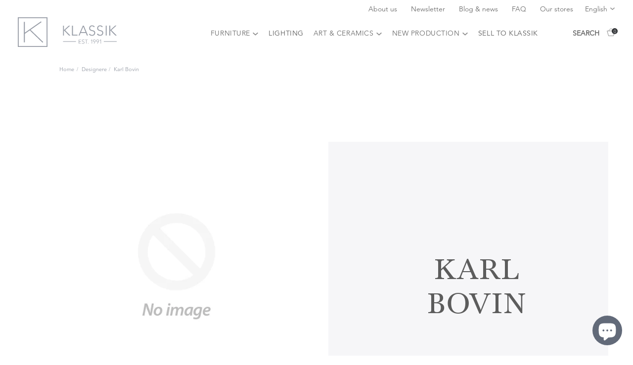

--- FILE ---
content_type: text/html; charset=utf-8
request_url: https://en.klassik.dk/blogs/designere/karl-bovin
body_size: 26288
content:
<!doctype html>

    
<html lang="en">

    <head>
        <meta charset="utf-8">
        <meta content="IE=edge" http-equiv="X-UA-Compatible">
        <meta content="width=device-width,initial-scale=1" name="viewport">
        <meta content="telephone=no" name="format-detection">
		    <link rel="canonical" href="https://en.klassik.dk/blogs/designere/karl-bovin">
        <link rel="alternate" hreflang="x-default" href="https://https://klassik.dk//blogs/designere/karl-bovin"/>
        <link rel="alternate" href="https://https://klassik.dk/en/blogs/designere/karl-bovin" hreflang="en"/>


        
<style>

@import url("http://fast.fonts.net/t/1.css?apiType=css&projectid=1a9abec8-248c-451b-94ce-eef37f6aea0e");
    @font-face{
        font-family:"Avenir LT W01_35 Light1475496";
		src: url(//en.klassik.dk/cdn/shop/t/7/assets/0078f486-8e52-42c0-ad81-3c8d3d43f48e.woff2?v=162357855632468351761696358845) format("woff2"),
			 url(//en.klassik.dk/cdn/shop/t/7/assets/908c4810-64db-4b46-bb8e-823eb41f68c0.woff?v=773284333665319371696358845) format("woff");    }
	@font-face {
        font-family:"Avenir LT W01_45 Book1475508";
        src:url(//en.klassik.dk/cdn/shop/t/7/assets/065a6b14-b2cc-446e-9428-271c570df0d9.woff2?v=91895865102243609591696358845) format("woff2"),url(//en.klassik.dk/cdn/shop/t/7/assets/65d75eb0-2601-4da5-a9a4-9ee67a470a59.woff?v=19431832325257419591696358845 ) format("woff");
    }
    @font-face{
        font-family:"Avenir LT W01_65 Medium1475532";
        src:url(//en.klassik.dk/cdn/shop/t/7/assets/17b90ef5-b63f-457b-a981-503bb7afe3c0.woff2?v=6902892015279306521696358845) format("woff2"),url(//en.klassik.dk/cdn/shop/t/7/assets/c9aeeabd-dd65-491d-b4be-3e0db9ae47a0.woff?v=59915117259809288561696358845) format("woff");
    }
    @font-face{
        font-family:"Avenir LT W01_85 Heavy1475544";
        src:url(//en.klassik.dk/cdn/shop/t/7/assets/d513e15e-8f35-4129-ad05-481815e52625.woff2?v=169463053906499257901696358845) format("woff2"),url(//en.klassik.dk/cdn/shop/t/7/assets/61bd362e-7162-46bd-b67e-28f366c4afbe.woff?v=55057935672464656531696358845) format("woff");
    }
    @font-face{
        font-family:"Baskerville W01 Regular_705699";
        src:url(//en.klassik.dk/cdn/shop/t/7/assets/9d829c2e-8420-477a-8b80-803b796e3253.woff2?v=36429678350975792401696358845) format("woff2"),url(//en.klassik.dk/cdn/shop/t/7/assets/9df317a3-a79e-422e-b4e2-35ccd29cd5b7.woff?v=97612594799284928321696358845) format("woff");
    }
    @font-face{
        font-family:"Baskerville W01 Medium_705693";
        src:url(//en.klassik.dk/cdn/shop/t/7/assets/2701cc37-f1e4-4ccf-851f-dff36ba82cce.woff2?v=133966186271939070681696358845) format("woff2"),url(//en.klassik.dk/cdn/shop/t/7/assets/090975f2-f4a5-4ef8-b325-d30889e6e98f.woff?v=180435966274772085641696358845) format("woff");
    }
    @font-face{
        font-family:"Baskerville W01 Bold_705687";
        src:url(//en.klassik.dk/cdn/shop/t/7/assets/c6abe85e-14d0-4d7f-a520-8d823e004172.woff2?v=169745647948318394081696358845) format("woff2"),url(//en.klassik.dk/cdn/shop/t/7/assets/2af32d3a-c156-406b-afb4-7d4ff4608459.woff?v=170723115950957130921696358845) format("woff");
    }

</style> 

        
            <link rel="shortcut icon" href="//en.klassik.dk/cdn/shop/files/Logo100x100px_32x32.png?v=1655910070" type="image/png">
        

        <title>Karl Bovin | EN.KLASSIK.DK - EST. 1991</title>
<meta name="description" content="Karl Bovin (1907-1985)
Karl Bovin malede hovedsagelig landskaber, men især fra hans unge år kendes også portrætter og figurbilleder. I en senere fase udførte han desuden mindre skulpturelle arbejder. Landskabsbilledernes særlige kendetegn er en høj horisont og fravær af figurer, samt en stor følsomhed over for de forskellige vejrfænomener. I de tidligere billeder benyttede B. sig af mørke farver og brede, sluttede former. Kompositionen var enkel, og billederne fik liv og bevægelse ved hjælp af en djærv og fladebetonet rytmik. B.s landskabelige rum var ofte meget stort. Motivisk foretrak han vinter- og efterårsmotiver med pløjemarker og det lille husmandssted. Disse blev gerne hentet i Odsherred, hvor B. i slutningen af 1920rne havde bosat sig sammen med vennen Kaj Ejstrup. Senere kom også malerne Viggo Rørup og Victor Brockdorff dertil, og man arbejdede i nogle år i et kunstnerfællesskab. B. flyttede derefter til Fårevejle Ås, hvor han bosatte sig permanent. Til B.s kunstneriske forbilleder hørte bl.a. Dankvart Dreyer, mens på et senere tidspunkt de franske impressionister, især Claude Monet, fik stor betydning. Samtidig blev B.s palet lysere og penselføringen friere. Han malede nu fortrinsvis sommermotiver med bølgende kornmarker, som i ånd og stemning er beslægtede med fynboernes billeder. Også efterårs- og forårsbillederne blev lettere og mere nuancerede i farven. De brede og sluttede farveflader, som kendetegnede B.s tidlige malestil, blev nu opløst i mindre enheder eller smeltede sammen i en glidende farvebevægelse. Desuden sås en mere detaljeret gengivelse af forgrundsmotiverne, samt en forkærlighed for et mindre og dermed mere intimt landskabsudsnit. Ophold på Skagen i midten af 1950erne bidrog yderligere til en styrkelse af den nye, skitseagtige malemåde og stimulerede B. til anvendelsen af stærkere og mere lysfyldte farver. Ligeledes var rejserne til de arabiske lande, som B. foretog regelmæssigt fra 1956, med til at give lyset en større plads og gennemslagskraft i hans billeder. B. viste i sine rejsebilleder også en stigende interesse for figurgengivelser. Samtidig fik akvarellen en mere central placering i hans produktion. B. var i 1932 medstifter af kunstnersammenslutningen Corner og desuden en markant kunstnerpersonlighed i gruppen af Odsherredmalere.
Kilde: Weilbachs kunstnerleksikon">

<meta property="og:site_name" content="EN.KLASSIK.DK - EST. 1991">
<meta property="og:url" content="https://en.klassik.dk/blogs/designere/karl-bovin">
<meta property="og:title" content="Karl Bovin">
<meta property="og:type" content="article">
<meta property="og:description" content="Karl Bovin (1907-1985)
Karl Bovin malede hovedsagelig landskaber, men især fra hans unge år kendes også portrætter og figurbilleder. I en senere fase udførte han desuden mindre skulpturelle arbejder. Landskabsbilledernes særlige kendetegn er en høj horisont og fravær af figurer, samt en stor følsomhed over for de forskellige vejrfænomener. I de tidligere billeder benyttede B. sig af mørke farver og brede, sluttede former. Kompositionen var enkel, og billederne fik liv og bevægelse ved hjælp af en djærv og fladebetonet rytmik. B.s landskabelige rum var ofte meget stort. Motivisk foretrak han vinter- og efterårsmotiver med pløjemarker og det lille husmandssted. Disse blev gerne hentet i Odsherred, hvor B. i slutningen af 1920rne havde bosat sig sammen med vennen Kaj Ejstrup. Senere kom også malerne Viggo Rørup og Victor Brockdorff dertil, og man arbejdede i nogle år i et kunstnerfællesskab. B. flyttede derefter til Fårevejle Ås, hvor han bosatte sig permanent. Til B.s kunstneriske forbilleder hørte bl.a. Dankvart Dreyer, mens på et senere tidspunkt de franske impressionister, især Claude Monet, fik stor betydning. Samtidig blev B.s palet lysere og penselføringen friere. Han malede nu fortrinsvis sommermotiver med bølgende kornmarker, som i ånd og stemning er beslægtede med fynboernes billeder. Også efterårs- og forårsbillederne blev lettere og mere nuancerede i farven. De brede og sluttede farveflader, som kendetegnede B.s tidlige malestil, blev nu opløst i mindre enheder eller smeltede sammen i en glidende farvebevægelse. Desuden sås en mere detaljeret gengivelse af forgrundsmotiverne, samt en forkærlighed for et mindre og dermed mere intimt landskabsudsnit. Ophold på Skagen i midten af 1950erne bidrog yderligere til en styrkelse af den nye, skitseagtige malemåde og stimulerede B. til anvendelsen af stærkere og mere lysfyldte farver. Ligeledes var rejserne til de arabiske lande, som B. foretog regelmæssigt fra 1956, med til at give lyset en større plads og gennemslagskraft i hans billeder. B. viste i sine rejsebilleder også en stigende interesse for figurgengivelser. Samtidig fik akvarellen en mere central placering i hans produktion. B. var i 1932 medstifter af kunstnersammenslutningen Corner og desuden en markant kunstnerpersonlighed i gruppen af Odsherredmalere.
Kilde: Weilbachs kunstnerleksikon">

<meta property="og:image" content="https://en.klassik.dk/cdn/shop/files/Logo100x100px_1200x1200.png?v=1655910070">
<meta property="og:image:secure_url" content="https://en.klassik.dk/cdn/shop/files/Logo100x100px_1200x1200.png?v=1655910070">
<meta name="twitter:card" content="summary_large_image">
<meta name="twitter:title" content="Karl Bovin">
<meta name="twitter:description" content="Karl Bovin (1907-1985)
Karl Bovin malede hovedsagelig landskaber, men især fra hans unge år kendes også portrætter og figurbilleder. I en senere fase udførte han desuden mindre skulpturelle arbejder. Landskabsbilledernes særlige kendetegn er en høj horisont og fravær af figurer, samt en stor følsomhed over for de forskellige vejrfænomener. I de tidligere billeder benyttede B. sig af mørke farver og brede, sluttede former. Kompositionen var enkel, og billederne fik liv og bevægelse ved hjælp af en djærv og fladebetonet rytmik. B.s landskabelige rum var ofte meget stort. Motivisk foretrak han vinter- og efterårsmotiver med pløjemarker og det lille husmandssted. Disse blev gerne hentet i Odsherred, hvor B. i slutningen af 1920rne havde bosat sig sammen med vennen Kaj Ejstrup. Senere kom også malerne Viggo Rørup og Victor Brockdorff dertil, og man arbejdede i nogle år i et kunstnerfællesskab. B. flyttede derefter til Fårevejle Ås, hvor han bosatte sig permanent. Til B.s kunstneriske forbilleder hørte bl.a. Dankvart Dreyer, mens på et senere tidspunkt de franske impressionister, især Claude Monet, fik stor betydning. Samtidig blev B.s palet lysere og penselføringen friere. Han malede nu fortrinsvis sommermotiver med bølgende kornmarker, som i ånd og stemning er beslægtede med fynboernes billeder. Også efterårs- og forårsbillederne blev lettere og mere nuancerede i farven. De brede og sluttede farveflader, som kendetegnede B.s tidlige malestil, blev nu opløst i mindre enheder eller smeltede sammen i en glidende farvebevægelse. Desuden sås en mere detaljeret gengivelse af forgrundsmotiverne, samt en forkærlighed for et mindre og dermed mere intimt landskabsudsnit. Ophold på Skagen i midten af 1950erne bidrog yderligere til en styrkelse af den nye, skitseagtige malemåde og stimulerede B. til anvendelsen af stærkere og mere lysfyldte farver. Ligeledes var rejserne til de arabiske lande, som B. foretog regelmæssigt fra 1956, med til at give lyset en større plads og gennemslagskraft i hans billeder. B. viste i sine rejsebilleder også en stigende interesse for figurgengivelser. Samtidig fik akvarellen en mere central placering i hans produktion. B. var i 1932 medstifter af kunstnersammenslutningen Corner og desuden en markant kunstnerpersonlighed i gruppen af Odsherredmalere.
Kilde: Weilbachs kunstnerleksikon">


        <script>
          function loadJS(u){var r=document.getElementsByTagName("script")[0],s=document.createElement("script");s.src=u;r.parentNode.insertBefore(s,r);}

          if(!window.HTMLPictureElement || !('sizes' in document.createElement('img'))){
            loadJS("ls.respimg.min.js");
          }
        </script>

        <link href="//en.klassik.dk/cdn/shop/t/7/assets/style.css?v=167556890872573805211718613526" rel="stylesheet" type="text/css" media="all" />

        <!-- Google Tag Manager -->
        <script>(function(w,d,s,l,i){w[l]=w[l]||[];w[l].push({'gtm.start':
        new Date().getTime(),event:'gtm.js'});var f=d.getElementsByTagName(s)[0],
        j=d.createElement(s),dl=l!='dataLayer'?'&l='+l:'';j.async=true;j.src=
        'https://www.googletagmanager.com/gtm.js?id='+i+dl;f.parentNode.insertBefore(j,f);
        })(window,document,'script','dataLayer','GTM-TKBQ5RT');</script>
        <!-- End Google Tag Manager -->
<meta name="google-site-verification" content="UZVXlyzdcHhhFoXTRHHqhVAdzQCY826AnwOJWJliltE" />
        <script>window._usfTheme={
    id:153742246211,
    name:"Skeleton theme",
    version:"1.0.0",
    vendor:"Shopify",
    applied:1,
    assetUrl:"//en.klassik.dk/cdn/shop/t/7/assets/usf-boot.js?v=93325349737060714421752243748"
};
window._usfCustomerTags = null;
window._usfCollectionId = null;
window._usfCollectionDefaultSort = null;
window._usfLocale = "en";
window._usfRootUrl = "\/";
window.usf = {
  settings: {"online":1,"version":"1.0.2.4112","shop":"klassik-com.myshopify.com","siteId":"beed86f2-cf8e-4b2c-aa1e-0847407847d3","resUrl":"//cdn.shopify.com/s/files/1/0257/0108/9360/t/85/assets/","analyticsApiUrl":"https://svc-121-analytics-usf.hotyon.com/set","searchSvcUrl":"https://svc-121-usf.hotyon.com/","enabledPlugins":["preview-usf"],"showGotoTop":1,"mobileBreakpoint":767,"decimals":2,"decimalDisplay":",","thousandSeparator":".","currency":"EUR","priceLongFormat":"€{0} EUR","priceFormat":"€{0}","plugins":{},"revision":87192435,"filters":{"horz":1,"filtersHorzStyle":"default","filtersHorzPosition":"left","filtersMobileStyle":"default"},"instantSearch":{"online":1,"searchBoxSelector":"input[name=q]","numOfSuggestions":6,"numOfProductMatches":6,"numOfCollections":4,"numOfPages":4,"layout":"two-columns","productDisplayType":"list","productColumnPosition":"left","productsPerRow":2,"showPopularProducts":1,"numOfPopularProducts":6,"numOfRecentSearches":5},"search":{"online":1,"sortFields":["-date","date","price","-price"],"searchResultsUrl":"/pages/search-results-7","more":"more","itemsPerPage":28,"imageSizeType":"fixed","imageSize":"600,350","showSearchInputOnSearchPage":1,"showAltImage":1,"canChangeUrl":1},"collections":{"online":1,"collectionsPageUrl":"/pages/collections"},"filterNavigation":{"showFilterArea":1,"showSingle":1,"showProductCount":1},"translation_en":{"search":"Search","latestSearches":"Latest searches","popularSearches":"Popular searches","viewAllResultsFor":"view all results for <span class=\"usf-highlight\">{0}</span>","viewAllResults":"view all results","noMatchesFoundFor":"No matches found for \"<b>{0}</b>\". Please try again with a different term.","productSearchResultWithTermSummary":"<b>{0}</b> results for '<b>{1}</b>'","productSearchResultSummary":"<b>{0}</b> products","productSearchNoResults":"<h2>No matching for '<b>{0}</b>'.</h2><p>But don't give up – check the filters, spelling or try less specific search terms.</p>","productSearchNoResultsEmptyTerm":"<h2>No results found.</h2><p>But don't give up – check the filters or try less specific terms.</p>","clearAll":"Clear all","clear":"Clear","clearAllFilters":"Clear all filters","clearFiltersBy":"Clear filters by {0}","filterBy":"Filter by {0}","sort":"Sort","sortBy_r":"Relevance","sortBy_title":"Title: A-Z","sortBy_-title":"Title: Z-A","sortBy_date":"Date: Old to New","sortBy_-date":"Date: New to Old","sortBy_price":"Price: Low to High","sortBy_-price":"Price: High to Low","sortBy_percentSale":"Percent sales: Low to High","sortBy_-percentSale":"Percent sales: High to Low","sortBy_-discount":"Discount: High to Low","sortBy_bestselling":"Best selling","sortBy_-available":"Inventory: High to Low","sortBy_producttype":"Product Type: A-Z","sortBy_-producttype":"Product Type: Z-A","sortBy_random":"Random","filters":"Filters","filterOptions":"Filter options","clearFilterOptions":"Clear all filter options","youHaveViewed":"You've viewed {0} of {1} products","loadMore":"Load more","loadPrev":"Load previous","productMatches":"Product matches","trending":"Trending","didYouMean":"Sorry, nothing found for '<b>{0}</b>'.<br>Did you mean '<b>{1}</b>'?","searchSuggestions":"Search suggestions","popularSearch":"Popular search","quantity":"Quantity","selectedVariantNotAvailable":"The selected variant is not available.","addToCart":"Add to cart","seeFullDetails":"See full details","chooseOptions":"Choose options","quickView":"Quick view","sale":"Sale","save":"Save","soldOut":"Sold out","viewItems":"View items","more":"More","all":"All","prevPage":"Previous page","gotoPage":"Go to page {0}","nextPage":"Next page","from":"From","collections":"Collections","pages":"Pages","sortBy_option:SKUS":"SKUS: A-Z","sortBy_-option:SKUS":"SKUS: Z-A","sortBy_option:SKU":"SKU: A-Z","sortBy_-option:SKU":"SKU: Z-A"}}
}
</script>
<script src="//en.klassik.dk/cdn/shop/t/7/assets/usf-boot.js?v=93325349737060714421752243748" async></script>
        
        <script>window.performance && window.performance.mark && window.performance.mark('shopify.content_for_header.start');</script><meta id="shopify-digital-wallet" name="shopify-digital-wallet" content="/5269946468/digital_wallets/dialog">
<link rel="alternate" type="application/atom+xml" title="Feed" href="/blogs/designere.atom" />
<script async="async" src="/checkouts/internal/preloads.js?locale=en-DE"></script>
<script id="shopify-features" type="application/json">{"accessToken":"9ff7549060b888658d339dc8720c7dee","betas":["rich-media-storefront-analytics"],"domain":"en.klassik.dk","predictiveSearch":true,"shopId":5269946468,"locale":"en"}</script>
<script>var Shopify = Shopify || {};
Shopify.shop = "klassik-com.myshopify.com";
Shopify.locale = "en";
Shopify.currency = {"active":"EUR","rate":"1.0"};
Shopify.country = "DE";
Shopify.theme = {"name":"Production","id":153742246211,"schema_name":"Skeleton theme","schema_version":"1.0.0","theme_store_id":null,"role":"main"};
Shopify.theme.handle = "null";
Shopify.theme.style = {"id":null,"handle":null};
Shopify.cdnHost = "en.klassik.dk/cdn";
Shopify.routes = Shopify.routes || {};
Shopify.routes.root = "/";</script>
<script type="module">!function(o){(o.Shopify=o.Shopify||{}).modules=!0}(window);</script>
<script>!function(o){function n(){var o=[];function n(){o.push(Array.prototype.slice.apply(arguments))}return n.q=o,n}var t=o.Shopify=o.Shopify||{};t.loadFeatures=n(),t.autoloadFeatures=n()}(window);</script>
<script id="shop-js-analytics" type="application/json">{"pageType":"article"}</script>
<script defer="defer" async type="module" src="//en.klassik.dk/cdn/shopifycloud/shop-js/modules/v2/client.init-shop-cart-sync_BdyHc3Nr.en.esm.js"></script>
<script defer="defer" async type="module" src="//en.klassik.dk/cdn/shopifycloud/shop-js/modules/v2/chunk.common_Daul8nwZ.esm.js"></script>
<script type="module">
  await import("//en.klassik.dk/cdn/shopifycloud/shop-js/modules/v2/client.init-shop-cart-sync_BdyHc3Nr.en.esm.js");
await import("//en.klassik.dk/cdn/shopifycloud/shop-js/modules/v2/chunk.common_Daul8nwZ.esm.js");

  window.Shopify.SignInWithShop?.initShopCartSync?.({"fedCMEnabled":true,"windoidEnabled":true});

</script>
<script>(function() {
  var isLoaded = false;
  function asyncLoad() {
    if (isLoaded) return;
    isLoaded = true;
    var urls = ["https:\/\/chimpstatic.com\/mcjs-connected\/js\/users\/2f1fdae20ef3db17599b5c7ac\/33a70feeb1148d0f66f0fbe55.js?shop=klassik-com.myshopify.com","https:\/\/api.omegatheme.com\/facebook-chat\/facebook-chat.js?v=1602584757\u0026shop=klassik-com.myshopify.com","https:\/\/storage.nfcube.com\/instafeed-11e5589e49568ad2a2f425bbd61b8d44.js?shop=klassik-com.myshopify.com","https:\/\/script.pop-convert.com\/new-micro\/production.pc.min.js?unique_id=klassik-com.myshopify.com\u0026shop=klassik-com.myshopify.com","https:\/\/cdn.s3.pop-convert.com\/pcjs.production.min.js?unique_id=klassik-com.myshopify.com\u0026shop=klassik-com.myshopify.com","\/\/cdn.shopify.com\/s\/files\/1\/0257\/0108\/9360\/t\/85\/assets\/usf-license.js?shop=klassik-com.myshopify.com"];
    for (var i = 0; i < urls.length; i++) {
      var s = document.createElement('script');
      s.type = 'text/javascript';
      s.async = true;
      s.src = urls[i];
      var x = document.getElementsByTagName('script')[0];
      x.parentNode.insertBefore(s, x);
    }
  };
  if(window.attachEvent) {
    window.attachEvent('onload', asyncLoad);
  } else {
    window.addEventListener('load', asyncLoad, false);
  }
})();</script>
<script id="__st">var __st={"a":5269946468,"offset":3600,"reqid":"2643bf0a-9d2c-4241-b659-a4eacea28c61-1769031135","pageurl":"en.klassik.dk\/blogs\/designere\/karl-bovin","s":"articles-607201689923","u":"bcf06dcc48fc","p":"article","rtyp":"article","rid":607201689923};</script>
<script>window.ShopifyPaypalV4VisibilityTracking = true;</script>
<script id="captcha-bootstrap">!function(){'use strict';const t='contact',e='account',n='new_comment',o=[[t,t],['blogs',n],['comments',n],[t,'customer']],c=[[e,'customer_login'],[e,'guest_login'],[e,'recover_customer_password'],[e,'create_customer']],r=t=>t.map((([t,e])=>`form[action*='/${t}']:not([data-nocaptcha='true']) input[name='form_type'][value='${e}']`)).join(','),a=t=>()=>t?[...document.querySelectorAll(t)].map((t=>t.form)):[];function s(){const t=[...o],e=r(t);return a(e)}const i='password',u='form_key',d=['recaptcha-v3-token','g-recaptcha-response','h-captcha-response',i],f=()=>{try{return window.sessionStorage}catch{return}},m='__shopify_v',_=t=>t.elements[u];function p(t,e,n=!1){try{const o=window.sessionStorage,c=JSON.parse(o.getItem(e)),{data:r}=function(t){const{data:e,action:n}=t;return t[m]||n?{data:e,action:n}:{data:t,action:n}}(c);for(const[e,n]of Object.entries(r))t.elements[e]&&(t.elements[e].value=n);n&&o.removeItem(e)}catch(o){console.error('form repopulation failed',{error:o})}}const l='form_type',E='cptcha';function T(t){t.dataset[E]=!0}const w=window,h=w.document,L='Shopify',v='ce_forms',y='captcha';let A=!1;((t,e)=>{const n=(g='f06e6c50-85a8-45c8-87d0-21a2b65856fe',I='https://cdn.shopify.com/shopifycloud/storefront-forms-hcaptcha/ce_storefront_forms_captcha_hcaptcha.v1.5.2.iife.js',D={infoText:'Protected by hCaptcha',privacyText:'Privacy',termsText:'Terms'},(t,e,n)=>{const o=w[L][v],c=o.bindForm;if(c)return c(t,g,e,D).then(n);var r;o.q.push([[t,g,e,D],n]),r=I,A||(h.body.append(Object.assign(h.createElement('script'),{id:'captcha-provider',async:!0,src:r})),A=!0)});var g,I,D;w[L]=w[L]||{},w[L][v]=w[L][v]||{},w[L][v].q=[],w[L][y]=w[L][y]||{},w[L][y].protect=function(t,e){n(t,void 0,e),T(t)},Object.freeze(w[L][y]),function(t,e,n,w,h,L){const[v,y,A,g]=function(t,e,n){const i=e?o:[],u=t?c:[],d=[...i,...u],f=r(d),m=r(i),_=r(d.filter((([t,e])=>n.includes(e))));return[a(f),a(m),a(_),s()]}(w,h,L),I=t=>{const e=t.target;return e instanceof HTMLFormElement?e:e&&e.form},D=t=>v().includes(t);t.addEventListener('submit',(t=>{const e=I(t);if(!e)return;const n=D(e)&&!e.dataset.hcaptchaBound&&!e.dataset.recaptchaBound,o=_(e),c=g().includes(e)&&(!o||!o.value);(n||c)&&t.preventDefault(),c&&!n&&(function(t){try{if(!f())return;!function(t){const e=f();if(!e)return;const n=_(t);if(!n)return;const o=n.value;o&&e.removeItem(o)}(t);const e=Array.from(Array(32),(()=>Math.random().toString(36)[2])).join('');!function(t,e){_(t)||t.append(Object.assign(document.createElement('input'),{type:'hidden',name:u})),t.elements[u].value=e}(t,e),function(t,e){const n=f();if(!n)return;const o=[...t.querySelectorAll(`input[type='${i}']`)].map((({name:t})=>t)),c=[...d,...o],r={};for(const[a,s]of new FormData(t).entries())c.includes(a)||(r[a]=s);n.setItem(e,JSON.stringify({[m]:1,action:t.action,data:r}))}(t,e)}catch(e){console.error('failed to persist form',e)}}(e),e.submit())}));const S=(t,e)=>{t&&!t.dataset[E]&&(n(t,e.some((e=>e===t))),T(t))};for(const o of['focusin','change'])t.addEventListener(o,(t=>{const e=I(t);D(e)&&S(e,y())}));const B=e.get('form_key'),M=e.get(l),P=B&&M;t.addEventListener('DOMContentLoaded',(()=>{const t=y();if(P)for(const e of t)e.elements[l].value===M&&p(e,B);[...new Set([...A(),...v().filter((t=>'true'===t.dataset.shopifyCaptcha))])].forEach((e=>S(e,t)))}))}(h,new URLSearchParams(w.location.search),n,t,e,['guest_login'])})(!0,!0)}();</script>
<script integrity="sha256-4kQ18oKyAcykRKYeNunJcIwy7WH5gtpwJnB7kiuLZ1E=" data-source-attribution="shopify.loadfeatures" defer="defer" src="//en.klassik.dk/cdn/shopifycloud/storefront/assets/storefront/load_feature-a0a9edcb.js" crossorigin="anonymous"></script>
<script data-source-attribution="shopify.dynamic_checkout.dynamic.init">var Shopify=Shopify||{};Shopify.PaymentButton=Shopify.PaymentButton||{isStorefrontPortableWallets:!0,init:function(){window.Shopify.PaymentButton.init=function(){};var t=document.createElement("script");t.src="https://en.klassik.dk/cdn/shopifycloud/portable-wallets/latest/portable-wallets.en.js",t.type="module",document.head.appendChild(t)}};
</script>
<script data-source-attribution="shopify.dynamic_checkout.buyer_consent">
  function portableWalletsHideBuyerConsent(e){var t=document.getElementById("shopify-buyer-consent"),n=document.getElementById("shopify-subscription-policy-button");t&&n&&(t.classList.add("hidden"),t.setAttribute("aria-hidden","true"),n.removeEventListener("click",e))}function portableWalletsShowBuyerConsent(e){var t=document.getElementById("shopify-buyer-consent"),n=document.getElementById("shopify-subscription-policy-button");t&&n&&(t.classList.remove("hidden"),t.removeAttribute("aria-hidden"),n.addEventListener("click",e))}window.Shopify?.PaymentButton&&(window.Shopify.PaymentButton.hideBuyerConsent=portableWalletsHideBuyerConsent,window.Shopify.PaymentButton.showBuyerConsent=portableWalletsShowBuyerConsent);
</script>
<script data-source-attribution="shopify.dynamic_checkout.cart.bootstrap">document.addEventListener("DOMContentLoaded",(function(){function t(){return document.querySelector("shopify-accelerated-checkout-cart, shopify-accelerated-checkout")}if(t())Shopify.PaymentButton.init();else{new MutationObserver((function(e,n){t()&&(Shopify.PaymentButton.init(),n.disconnect())})).observe(document.body,{childList:!0,subtree:!0})}}));
</script>

<script>window.performance && window.performance.mark && window.performance.mark('shopify.content_for_header.end');</script>
        <script>
          var Shopify = Shopify || {};
            // ---------------------------------------------------------------------------
            // Money format handler
            // ---------------------------------------------------------------------------
          Shopify.money_format = "€{{ amount_no_decimals_with_comma_separator }}";
          Shopify.formatMoney = function(cents, format) {
            if (typeof cents == 'string') { cents = cents.replace('.',''); }
            var value = '';
            var placeholderRegex = /\{\{\s*(\w+)\s*\}\}/;
            var formatString = (format || this.money_format);
            function defaultOption(opt, def) {
              return (typeof opt == 'undefined' ? def : opt);
            }
            function formatWithDelimiters(number, precision, thousands, decimal) {
              precision = defaultOption(precision, 2);
              thousands = defaultOption(thousands, ',');
              decimal   = defaultOption(decimal, '.');
              if (isNaN(number) || number == null) { return 0; }
              number = (number/100.0).toFixed(precision);
              var parts   = number.split('.'),
                  dollars = parts[0].replace(/(\d)(?=(\d\d\d)+(?!\d))/g, '$1' + thousands),
                  cents   = parts[1] ? (decimal + parts[1]) : '';
              return dollars + cents;
            }
            switch(formatString.match(placeholderRegex)[1]) {
              case 'amount':
                value = formatWithDelimiters(cents, 2);
                break;
              case 'amount_no_decimals':
                value = formatWithDelimiters(cents, 0);
                break;
              case 'amount_with_comma_separator':
                value = formatWithDelimiters(cents, 2, '.', ',');
                break;
              case 'amount_no_decimals_with_comma_separator':
                value = formatWithDelimiters(cents, 0, '.', ',');
                break;
            }
            return formatString.replace(placeholderRegex, value);
          };

          shop = {
            cart: {"note":null,"attributes":{},"original_total_price":0,"total_price":0,"total_discount":0,"total_weight":0.0,"item_count":0,"items":[],"requires_shipping":false,"currency":"EUR","items_subtotal_price":0,"cart_level_discount_applications":[],"checkout_charge_amount":0},
            translations: {
              product: {"regular_price":"Cost estimate", "new_price_html":"Vejledende udsalgspris: {{ price }} DKK", "sold_out":"THIS ITEM IS SOLD. Please contact us via the contact form on the right.", "unavailable":"Not available", "on_sale":"On sale", "on_sale_from_html":"On sale from {{ price }}", "from_text_html":"From {{ price }}", "quantity":"Quantity", "add_to_cart":"Add to cart", "featured":"Other products by {{ name }}", "vendor":"Manufacturer", "condition":"How is the condition?", "delivery":"Where is it located?", "delivery_one":"Shipping is calculated upon checkout - read more ", "delivery_two":"here. ", "delivery_three":"It is located at: {{ location }}.", "dimensions":"What are the measurements?", "height":"Height", "width":"Width", "depth":"Depth", "length":"Length", "diameter":"Diameter", "seat_height":"Seat height", "additional_length":"Additional length", "weight":"Weight", "out_of_order":"NB! No longer in production", "modal_title":"Get a price example", "modal_furniture":"Furniture:", "modal_select":"Material:", "modal_btn":"Choose material", "favorite":"Favourites", "show_modal":"Show material", "modal_error":"Choose material first", "error":"Something went wrong! Please try again.", "out_of_stock_infinite":"Stock info: {{time}}", "in_stock":"Stock info: {{stock}} in stock", "new_price":"Price from new:", "slide_in":{"title":"Contact us", "subtitle":"Contact us about this product", "name":"Name", "email":"E-mail", "number":"Telephone", "message":"Message", "send":"Send"}, "vintage_tooltip":"This is a second-hand product that appears new, is patinated, or can be customised according to your wishes.", "original_tooltip":"This is an original, unique product. It is rare due to its materials, patina, imprint, or limited production. ", "living_tooltip":"This is a newly produced product that we&#39;ve selected to complement our assortment of older, original furniture. ", "view_more":"Show more", "view_less":"Show less", "dieameter":"Diameter"},
              cart: {"title":"Shopping cart", "remove":"Remove", "note":"Instructions for seller", "subtotal":"Sub total", "shipping_at_checkout":"Shipping and taxes will be calculated upon payment", "update":"Update shopping cart", "checkout":"Go to payment", "empty":"Your shopping cart is currently empty ", "cookies_required":"Enable cookies to use the basket", "continue_browsing_html":"Continue shopping &lt;a href=\"/collections/all\"&gt;here&lt;/a&gt;.", "item_quantity":"Number of products", "savings":"Savings", "stock_error":"There are no more products in stock", "terms_text":"Agree to terms and conditions", "terms_error":"Please agree to continue", "terms_text_long":"Agree to terms and conditions", "stock_error_variants":"Unfortunately, you can only purchase one product at a time. Please contact us to buy more."},
              blog: {"categories":"Categories", "latest":"Read our latest blog post", "read_more":"Read more"},
              form:{"name":"Name", "email":"E-mail", "phone":"Phone number", "message":"Message", "send":"Send", "sending":"Sending", "post_success_one":"Thank you for your message.", "post_success_two":"We will get back to you as soon as possible!", "designer":"Designer/manufacturer (if known)", "mobel":"Furniture type (fx. sofa)", "flow_form_agreed":"Interested in a barter deal?", "size":"Measurements (height/width/depth in cm)", "stand":"How is the condition?", "materiale":"Materials", "pris":"Expected price", "upload":"Upload image", "postnumber":"Postal code", "comment":"Please tell us about the item(s), what you know and where it comes from.", "next":"Next", "prev":"Previous", "no_files":"Upload images", "success_files":"Images uploaded successfully!", "error_general":"Something went wrong...", "error_field_missing":"Mandatory field", "error_field_format":"Incorrect format", "choose_option":"Choose inquiry option", "yes":"Yes", "no":"No", "Contact":"Contact us", "step":"Step", "reset":"Send new message"},
              footer:{"social_platform":"{{ name }} on {{ platform }}", "copyright":"Copyright", "payment_methods":"Accepted payment methods", "cookie":"We use cookies to improve you experience with KLASSIK.dk", "accept_cookies":"Accept", "ignore_cookies":"Ignore"},
              shop:{"no_matches":"Apologies, there are currently no products in this collection. ", "link_title":"Show our {{ title }} collection", "designer":"Designer", "designers":"Designers", "sort":"Sort by", "show_filter":"Show filter", "hide_filter":"Hide filter"},
              general:{"tags":"Tags \"{{ tags }}\"", "page":"Page {{ page }}", "version":"en", "danish":"Danish", "english":"English", "chinese":"Chinese", "rights":"All rights reserved."},
              search:{"title":"Search", "placeholder":"Search in all", "submit":"Search", "heading":{"one":"Search result", "other":"Search results"}, "results_with_count":{"part_one":"We found", "part_two":"results"}, "algolia_search":{"designer":"Designer", "producent":"Manufacturer", "collection":"Collection", "location":"Location", "clear_all":"Clear all ", "featured":"Selected products", "created_desc":"Newest to oldest", "created_asc":"Oldest to newest", "price_desc":"Price: High to low", "price_asc":"Price: Low to high"}, "no_results_html":"Try another search or go back to the &lt;a href=\"/\"&gt;website&lt;/a&gt;."},
              newsletter:{"newsletter_email":"Subscribe to our newsletter", "email_placeholder":"E-mail", "confirmation":"Thank you for subscribing!", "submit":"Subscribe", "error":"Something went wrong. Please try again..."}
            },
            menu: {
              items: []
            }
          }
        </script>

        

		<script src="https://polyfill-fastly.net/v2/polyfill.min.js"></script>

		
    <script src="https://cdn.shopify.com/extensions/e8878072-2f6b-4e89-8082-94b04320908d/inbox-1254/assets/inbox-chat-loader.js" type="text/javascript" defer="defer"></script>
<link href="https://monorail-edge.shopifysvc.com" rel="dns-prefetch">
<script>(function(){if ("sendBeacon" in navigator && "performance" in window) {try {var session_token_from_headers = performance.getEntriesByType('navigation')[0].serverTiming.find(x => x.name == '_s').description;} catch {var session_token_from_headers = undefined;}var session_cookie_matches = document.cookie.match(/_shopify_s=([^;]*)/);var session_token_from_cookie = session_cookie_matches && session_cookie_matches.length === 2 ? session_cookie_matches[1] : "";var session_token = session_token_from_headers || session_token_from_cookie || "";function handle_abandonment_event(e) {var entries = performance.getEntries().filter(function(entry) {return /monorail-edge.shopifysvc.com/.test(entry.name);});if (!window.abandonment_tracked && entries.length === 0) {window.abandonment_tracked = true;var currentMs = Date.now();var navigation_start = performance.timing.navigationStart;var payload = {shop_id: 5269946468,url: window.location.href,navigation_start,duration: currentMs - navigation_start,session_token,page_type: "article"};window.navigator.sendBeacon("https://monorail-edge.shopifysvc.com/v1/produce", JSON.stringify({schema_id: "online_store_buyer_site_abandonment/1.1",payload: payload,metadata: {event_created_at_ms: currentMs,event_sent_at_ms: currentMs}}));}}window.addEventListener('pagehide', handle_abandonment_event);}}());</script>
<script id="web-pixels-manager-setup">(function e(e,d,r,n,o){if(void 0===o&&(o={}),!Boolean(null===(a=null===(i=window.Shopify)||void 0===i?void 0:i.analytics)||void 0===a?void 0:a.replayQueue)){var i,a;window.Shopify=window.Shopify||{};var t=window.Shopify;t.analytics=t.analytics||{};var s=t.analytics;s.replayQueue=[],s.publish=function(e,d,r){return s.replayQueue.push([e,d,r]),!0};try{self.performance.mark("wpm:start")}catch(e){}var l=function(){var e={modern:/Edge?\/(1{2}[4-9]|1[2-9]\d|[2-9]\d{2}|\d{4,})\.\d+(\.\d+|)|Firefox\/(1{2}[4-9]|1[2-9]\d|[2-9]\d{2}|\d{4,})\.\d+(\.\d+|)|Chrom(ium|e)\/(9{2}|\d{3,})\.\d+(\.\d+|)|(Maci|X1{2}).+ Version\/(15\.\d+|(1[6-9]|[2-9]\d|\d{3,})\.\d+)([,.]\d+|)( \(\w+\)|)( Mobile\/\w+|) Safari\/|Chrome.+OPR\/(9{2}|\d{3,})\.\d+\.\d+|(CPU[ +]OS|iPhone[ +]OS|CPU[ +]iPhone|CPU IPhone OS|CPU iPad OS)[ +]+(15[._]\d+|(1[6-9]|[2-9]\d|\d{3,})[._]\d+)([._]\d+|)|Android:?[ /-](13[3-9]|1[4-9]\d|[2-9]\d{2}|\d{4,})(\.\d+|)(\.\d+|)|Android.+Firefox\/(13[5-9]|1[4-9]\d|[2-9]\d{2}|\d{4,})\.\d+(\.\d+|)|Android.+Chrom(ium|e)\/(13[3-9]|1[4-9]\d|[2-9]\d{2}|\d{4,})\.\d+(\.\d+|)|SamsungBrowser\/([2-9]\d|\d{3,})\.\d+/,legacy:/Edge?\/(1[6-9]|[2-9]\d|\d{3,})\.\d+(\.\d+|)|Firefox\/(5[4-9]|[6-9]\d|\d{3,})\.\d+(\.\d+|)|Chrom(ium|e)\/(5[1-9]|[6-9]\d|\d{3,})\.\d+(\.\d+|)([\d.]+$|.*Safari\/(?![\d.]+ Edge\/[\d.]+$))|(Maci|X1{2}).+ Version\/(10\.\d+|(1[1-9]|[2-9]\d|\d{3,})\.\d+)([,.]\d+|)( \(\w+\)|)( Mobile\/\w+|) Safari\/|Chrome.+OPR\/(3[89]|[4-9]\d|\d{3,})\.\d+\.\d+|(CPU[ +]OS|iPhone[ +]OS|CPU[ +]iPhone|CPU IPhone OS|CPU iPad OS)[ +]+(10[._]\d+|(1[1-9]|[2-9]\d|\d{3,})[._]\d+)([._]\d+|)|Android:?[ /-](13[3-9]|1[4-9]\d|[2-9]\d{2}|\d{4,})(\.\d+|)(\.\d+|)|Mobile Safari.+OPR\/([89]\d|\d{3,})\.\d+\.\d+|Android.+Firefox\/(13[5-9]|1[4-9]\d|[2-9]\d{2}|\d{4,})\.\d+(\.\d+|)|Android.+Chrom(ium|e)\/(13[3-9]|1[4-9]\d|[2-9]\d{2}|\d{4,})\.\d+(\.\d+|)|Android.+(UC? ?Browser|UCWEB|U3)[ /]?(15\.([5-9]|\d{2,})|(1[6-9]|[2-9]\d|\d{3,})\.\d+)\.\d+|SamsungBrowser\/(5\.\d+|([6-9]|\d{2,})\.\d+)|Android.+MQ{2}Browser\/(14(\.(9|\d{2,})|)|(1[5-9]|[2-9]\d|\d{3,})(\.\d+|))(\.\d+|)|K[Aa][Ii]OS\/(3\.\d+|([4-9]|\d{2,})\.\d+)(\.\d+|)/},d=e.modern,r=e.legacy,n=navigator.userAgent;return n.match(d)?"modern":n.match(r)?"legacy":"unknown"}(),u="modern"===l?"modern":"legacy",c=(null!=n?n:{modern:"",legacy:""})[u],f=function(e){return[e.baseUrl,"/wpm","/b",e.hashVersion,"modern"===e.buildTarget?"m":"l",".js"].join("")}({baseUrl:d,hashVersion:r,buildTarget:u}),m=function(e){var d=e.version,r=e.bundleTarget,n=e.surface,o=e.pageUrl,i=e.monorailEndpoint;return{emit:function(e){var a=e.status,t=e.errorMsg,s=(new Date).getTime(),l=JSON.stringify({metadata:{event_sent_at_ms:s},events:[{schema_id:"web_pixels_manager_load/3.1",payload:{version:d,bundle_target:r,page_url:o,status:a,surface:n,error_msg:t},metadata:{event_created_at_ms:s}}]});if(!i)return console&&console.warn&&console.warn("[Web Pixels Manager] No Monorail endpoint provided, skipping logging."),!1;try{return self.navigator.sendBeacon.bind(self.navigator)(i,l)}catch(e){}var u=new XMLHttpRequest;try{return u.open("POST",i,!0),u.setRequestHeader("Content-Type","text/plain"),u.send(l),!0}catch(e){return console&&console.warn&&console.warn("[Web Pixels Manager] Got an unhandled error while logging to Monorail."),!1}}}}({version:r,bundleTarget:l,surface:e.surface,pageUrl:self.location.href,monorailEndpoint:e.monorailEndpoint});try{o.browserTarget=l,function(e){var d=e.src,r=e.async,n=void 0===r||r,o=e.onload,i=e.onerror,a=e.sri,t=e.scriptDataAttributes,s=void 0===t?{}:t,l=document.createElement("script"),u=document.querySelector("head"),c=document.querySelector("body");if(l.async=n,l.src=d,a&&(l.integrity=a,l.crossOrigin="anonymous"),s)for(var f in s)if(Object.prototype.hasOwnProperty.call(s,f))try{l.dataset[f]=s[f]}catch(e){}if(o&&l.addEventListener("load",o),i&&l.addEventListener("error",i),u)u.appendChild(l);else{if(!c)throw new Error("Did not find a head or body element to append the script");c.appendChild(l)}}({src:f,async:!0,onload:function(){if(!function(){var e,d;return Boolean(null===(d=null===(e=window.Shopify)||void 0===e?void 0:e.analytics)||void 0===d?void 0:d.initialized)}()){var d=window.webPixelsManager.init(e)||void 0;if(d){var r=window.Shopify.analytics;r.replayQueue.forEach((function(e){var r=e[0],n=e[1],o=e[2];d.publishCustomEvent(r,n,o)})),r.replayQueue=[],r.publish=d.publishCustomEvent,r.visitor=d.visitor,r.initialized=!0}}},onerror:function(){return m.emit({status:"failed",errorMsg:"".concat(f," has failed to load")})},sri:function(e){var d=/^sha384-[A-Za-z0-9+/=]+$/;return"string"==typeof e&&d.test(e)}(c)?c:"",scriptDataAttributes:o}),m.emit({status:"loading"})}catch(e){m.emit({status:"failed",errorMsg:(null==e?void 0:e.message)||"Unknown error"})}}})({shopId: 5269946468,storefrontBaseUrl: "https://en.klassik.dk",extensionsBaseUrl: "https://extensions.shopifycdn.com/cdn/shopifycloud/web-pixels-manager",monorailEndpoint: "https://monorail-edge.shopifysvc.com/unstable/produce_batch",surface: "storefront-renderer",enabledBetaFlags: ["2dca8a86"],webPixelsConfigList: [{"id":"1089044803","configuration":"{\"config\":\"{\\\"pixel_id\\\":\\\"G-Y2VDR23D85\\\",\\\"gtag_events\\\":[{\\\"type\\\":\\\"purchase\\\",\\\"action_label\\\":\\\"G-Y2VDR23D85\\\"},{\\\"type\\\":\\\"page_view\\\",\\\"action_label\\\":\\\"G-Y2VDR23D85\\\"},{\\\"type\\\":\\\"view_item\\\",\\\"action_label\\\":\\\"G-Y2VDR23D85\\\"},{\\\"type\\\":\\\"search\\\",\\\"action_label\\\":\\\"G-Y2VDR23D85\\\"},{\\\"type\\\":\\\"add_to_cart\\\",\\\"action_label\\\":\\\"G-Y2VDR23D85\\\"},{\\\"type\\\":\\\"begin_checkout\\\",\\\"action_label\\\":\\\"G-Y2VDR23D85\\\"},{\\\"type\\\":\\\"add_payment_info\\\",\\\"action_label\\\":\\\"G-Y2VDR23D85\\\"}],\\\"enable_monitoring_mode\\\":false}\"}","eventPayloadVersion":"v1","runtimeContext":"OPEN","scriptVersion":"b2a88bafab3e21179ed38636efcd8a93","type":"APP","apiClientId":1780363,"privacyPurposes":[],"dataSharingAdjustments":{"protectedCustomerApprovalScopes":["read_customer_address","read_customer_email","read_customer_name","read_customer_personal_data","read_customer_phone"]}},{"id":"159252803","configuration":"{\"tagID\":\"2612386122306\"}","eventPayloadVersion":"v1","runtimeContext":"STRICT","scriptVersion":"18031546ee651571ed29edbe71a3550b","type":"APP","apiClientId":3009811,"privacyPurposes":["ANALYTICS","MARKETING","SALE_OF_DATA"],"dataSharingAdjustments":{"protectedCustomerApprovalScopes":["read_customer_address","read_customer_email","read_customer_name","read_customer_personal_data","read_customer_phone"]}},{"id":"167969091","eventPayloadVersion":"v1","runtimeContext":"LAX","scriptVersion":"1","type":"CUSTOM","privacyPurposes":["MARKETING"],"name":"Meta pixel (migrated)"},{"id":"shopify-app-pixel","configuration":"{}","eventPayloadVersion":"v1","runtimeContext":"STRICT","scriptVersion":"0450","apiClientId":"shopify-pixel","type":"APP","privacyPurposes":["ANALYTICS","MARKETING"]},{"id":"shopify-custom-pixel","eventPayloadVersion":"v1","runtimeContext":"LAX","scriptVersion":"0450","apiClientId":"shopify-pixel","type":"CUSTOM","privacyPurposes":["ANALYTICS","MARKETING"]}],isMerchantRequest: false,initData: {"shop":{"name":"EN.KLASSIK.DK - EST. 1991","paymentSettings":{"currencyCode":"EUR"},"myshopifyDomain":"klassik-com.myshopify.com","countryCode":"DK","storefrontUrl":"https:\/\/en.klassik.dk"},"customer":null,"cart":null,"checkout":null,"productVariants":[],"purchasingCompany":null},},"https://en.klassik.dk/cdn","fcfee988w5aeb613cpc8e4bc33m6693e112",{"modern":"","legacy":""},{"shopId":"5269946468","storefrontBaseUrl":"https:\/\/en.klassik.dk","extensionBaseUrl":"https:\/\/extensions.shopifycdn.com\/cdn\/shopifycloud\/web-pixels-manager","surface":"storefront-renderer","enabledBetaFlags":"[\"2dca8a86\"]","isMerchantRequest":"false","hashVersion":"fcfee988w5aeb613cpc8e4bc33m6693e112","publish":"custom","events":"[[\"page_viewed\",{}]]"});</script><script>
  window.ShopifyAnalytics = window.ShopifyAnalytics || {};
  window.ShopifyAnalytics.meta = window.ShopifyAnalytics.meta || {};
  window.ShopifyAnalytics.meta.currency = 'EUR';
  var meta = {"page":{"pageType":"article","resourceType":"article","resourceId":607201689923,"requestId":"2643bf0a-9d2c-4241-b659-a4eacea28c61-1769031135"}};
  for (var attr in meta) {
    window.ShopifyAnalytics.meta[attr] = meta[attr];
  }
</script>
<script class="analytics">
  (function () {
    var customDocumentWrite = function(content) {
      var jquery = null;

      if (window.jQuery) {
        jquery = window.jQuery;
      } else if (window.Checkout && window.Checkout.$) {
        jquery = window.Checkout.$;
      }

      if (jquery) {
        jquery('body').append(content);
      }
    };

    var hasLoggedConversion = function(token) {
      if (token) {
        return document.cookie.indexOf('loggedConversion=' + token) !== -1;
      }
      return false;
    }

    var setCookieIfConversion = function(token) {
      if (token) {
        var twoMonthsFromNow = new Date(Date.now());
        twoMonthsFromNow.setMonth(twoMonthsFromNow.getMonth() + 2);

        document.cookie = 'loggedConversion=' + token + '; expires=' + twoMonthsFromNow;
      }
    }

    var trekkie = window.ShopifyAnalytics.lib = window.trekkie = window.trekkie || [];
    if (trekkie.integrations) {
      return;
    }
    trekkie.methods = [
      'identify',
      'page',
      'ready',
      'track',
      'trackForm',
      'trackLink'
    ];
    trekkie.factory = function(method) {
      return function() {
        var args = Array.prototype.slice.call(arguments);
        args.unshift(method);
        trekkie.push(args);
        return trekkie;
      };
    };
    for (var i = 0; i < trekkie.methods.length; i++) {
      var key = trekkie.methods[i];
      trekkie[key] = trekkie.factory(key);
    }
    trekkie.load = function(config) {
      trekkie.config = config || {};
      trekkie.config.initialDocumentCookie = document.cookie;
      var first = document.getElementsByTagName('script')[0];
      var script = document.createElement('script');
      script.type = 'text/javascript';
      script.onerror = function(e) {
        var scriptFallback = document.createElement('script');
        scriptFallback.type = 'text/javascript';
        scriptFallback.onerror = function(error) {
                var Monorail = {
      produce: function produce(monorailDomain, schemaId, payload) {
        var currentMs = new Date().getTime();
        var event = {
          schema_id: schemaId,
          payload: payload,
          metadata: {
            event_created_at_ms: currentMs,
            event_sent_at_ms: currentMs
          }
        };
        return Monorail.sendRequest("https://" + monorailDomain + "/v1/produce", JSON.stringify(event));
      },
      sendRequest: function sendRequest(endpointUrl, payload) {
        // Try the sendBeacon API
        if (window && window.navigator && typeof window.navigator.sendBeacon === 'function' && typeof window.Blob === 'function' && !Monorail.isIos12()) {
          var blobData = new window.Blob([payload], {
            type: 'text/plain'
          });

          if (window.navigator.sendBeacon(endpointUrl, blobData)) {
            return true;
          } // sendBeacon was not successful

        } // XHR beacon

        var xhr = new XMLHttpRequest();

        try {
          xhr.open('POST', endpointUrl);
          xhr.setRequestHeader('Content-Type', 'text/plain');
          xhr.send(payload);
        } catch (e) {
          console.log(e);
        }

        return false;
      },
      isIos12: function isIos12() {
        return window.navigator.userAgent.lastIndexOf('iPhone; CPU iPhone OS 12_') !== -1 || window.navigator.userAgent.lastIndexOf('iPad; CPU OS 12_') !== -1;
      }
    };
    Monorail.produce('monorail-edge.shopifysvc.com',
      'trekkie_storefront_load_errors/1.1',
      {shop_id: 5269946468,
      theme_id: 153742246211,
      app_name: "storefront",
      context_url: window.location.href,
      source_url: "//en.klassik.dk/cdn/s/trekkie.storefront.cd680fe47e6c39ca5d5df5f0a32d569bc48c0f27.min.js"});

        };
        scriptFallback.async = true;
        scriptFallback.src = '//en.klassik.dk/cdn/s/trekkie.storefront.cd680fe47e6c39ca5d5df5f0a32d569bc48c0f27.min.js';
        first.parentNode.insertBefore(scriptFallback, first);
      };
      script.async = true;
      script.src = '//en.klassik.dk/cdn/s/trekkie.storefront.cd680fe47e6c39ca5d5df5f0a32d569bc48c0f27.min.js';
      first.parentNode.insertBefore(script, first);
    };
    trekkie.load(
      {"Trekkie":{"appName":"storefront","development":false,"defaultAttributes":{"shopId":5269946468,"isMerchantRequest":null,"themeId":153742246211,"themeCityHash":"14239052468582650016","contentLanguage":"en","currency":"EUR","eventMetadataId":"83eadfbc-029e-44fd-81fe-f36eca87b308"},"isServerSideCookieWritingEnabled":true,"monorailRegion":"shop_domain","enabledBetaFlags":["65f19447"]},"Session Attribution":{},"S2S":{"facebookCapiEnabled":false,"source":"trekkie-storefront-renderer","apiClientId":580111}}
    );

    var loaded = false;
    trekkie.ready(function() {
      if (loaded) return;
      loaded = true;

      window.ShopifyAnalytics.lib = window.trekkie;

      var originalDocumentWrite = document.write;
      document.write = customDocumentWrite;
      try { window.ShopifyAnalytics.merchantGoogleAnalytics.call(this); } catch(error) {};
      document.write = originalDocumentWrite;

      window.ShopifyAnalytics.lib.page(null,{"pageType":"article","resourceType":"article","resourceId":607201689923,"requestId":"2643bf0a-9d2c-4241-b659-a4eacea28c61-1769031135","shopifyEmitted":true});

      var match = window.location.pathname.match(/checkouts\/(.+)\/(thank_you|post_purchase)/)
      var token = match? match[1]: undefined;
      if (!hasLoggedConversion(token)) {
        setCookieIfConversion(token);
        
      }
    });


        var eventsListenerScript = document.createElement('script');
        eventsListenerScript.async = true;
        eventsListenerScript.src = "//en.klassik.dk/cdn/shopifycloud/storefront/assets/shop_events_listener-3da45d37.js";
        document.getElementsByTagName('head')[0].appendChild(eventsListenerScript);

})();</script>
  <script>
  if (!window.ga || (window.ga && typeof window.ga !== 'function')) {
    window.ga = function ga() {
      (window.ga.q = window.ga.q || []).push(arguments);
      if (window.Shopify && window.Shopify.analytics && typeof window.Shopify.analytics.publish === 'function') {
        window.Shopify.analytics.publish("ga_stub_called", {}, {sendTo: "google_osp_migration"});
      }
      console.error("Shopify's Google Analytics stub called with:", Array.from(arguments), "\nSee https://help.shopify.com/manual/promoting-marketing/pixels/pixel-migration#google for more information.");
    };
    if (window.Shopify && window.Shopify.analytics && typeof window.Shopify.analytics.publish === 'function') {
      window.Shopify.analytics.publish("ga_stub_initialized", {}, {sendTo: "google_osp_migration"});
    }
  }
</script>
<script
  defer
  src="https://en.klassik.dk/cdn/shopifycloud/perf-kit/shopify-perf-kit-3.0.4.min.js"
  data-application="storefront-renderer"
  data-shop-id="5269946468"
  data-render-region="gcp-us-east1"
  data-page-type="article"
  data-theme-instance-id="153742246211"
  data-theme-name="Skeleton theme"
  data-theme-version="1.0.0"
  data-monorail-region="shop_domain"
  data-resource-timing-sampling-rate="10"
  data-shs="true"
  data-shs-beacon="true"
  data-shs-export-with-fetch="true"
  data-shs-logs-sample-rate="1"
  data-shs-beacon-endpoint="https://en.klassik.dk/api/collect"
></script>
</head>

    <body browsersync>
      <!-- <noscript> -->
          <iframe height="0" src="https://www.googletagmanager.com/ns.html?id=GTM-TKBQ5RT" style="display:none;visibility:hidden" width="0"></iframe>
      </noscript>
      <!-- End Google Tag Manager (noscript) -->


      <div class="site" id="app" v-cloak>

        <div id="shopify-section-header" class="shopify-section"><section data-section-id="header" data-section-type="header">
    
        <div id="topbar">
	<div class="announcement"></div>
	<nav aria-label="side-navigation" role="navigation">
		<ul>
			 
			<li>
				<a href="/pages/klassik">
					About us
				</a>
			</li>
             
             
			<li>
				<a href="/pages/newsletter">
					Newsletter
				</a>
			</li>
             
             
			<li>
				<a href="/blogs/news">
					Blog & news
				</a>
			</li>
             
             
			<li>
				<a href="/pages/faq">
					FAQ
				</a>
			</li>
             
             
			<li>
				<a href="/pages/our-stores">
					Our stores
				</a>
			</li>
             
            
		</ul>
		<div class="lang-menu">
			<ul >
		
				<li class="has-dropdown">
					<a style="display:flex">
						
						    English
						
						
<svg width="11px" height="6px" viewBox="0 0 11 6" version="1.1" xmlns="http://www.w3.org/2000/svg" xmlns:xlink="http://www.w3.org/1999/xlink">
    <g id="Navigation" stroke="none" stroke-width="1" fill="none" fill-rule="evenodd" opacity="0.699999988">
        <g id="klassik-joined-navi-v2" transform="translate(-1310.000000, -21.000000)" stroke="currentColor" stroke-width="1.5">
            <g id="UI/dropdown_arrow" transform="translate(1311.000000, 22.000000)">
                <polyline id="Path-2" points="0.375 0.204212135 4.49758538 3.8 8.625 0.2"></polyline>
            </g>
        </g>
    </g>
</svg>

					</a>
				
					<ul class="dropdown-menu">
						
							<li class="dropdown-item">
								<a href="https://klassik.dk/blogs/designere/karl-bovin">
									Danish
								</a>
							</li>
                        
						
						
						<li class="dropdown-item">
							<a href="https://cn.klassik.dk/blogs/designere/karl-bovin">
								Chinese
							</a>
						</li>
						
					</ul>
				</li>
		</ul>
		</div>
		
	</nav>
</div>

    

    <header role="banner" class="homepage-header" >
        <a class="logo " href="/">
            <svg id="Layer_1" data-name="Layer 1" xmlns="http://www.w3.org/2000/svg" width="279.19" height="83.8" viewBox="0 0 279.19 83.8">
	<g>
	  <path class="cls-1" d="M0,.06.06,83.8l83.74-.06L83.73,0ZM2.56,81.3,2.5,2.56,81.24,2.5l.06,78.74Z"/>
	  <polygon class="cls-1" points="66.96 13.82 65.45 11.66 19.87 43.45 19.84 13.09 17.21 13.09 17.26 70.83 19.89 70.83 19.87 46.66 33.8 36.95 69.78 71.61 71.6 69.71 35.99 35.41 66.96 13.82"/>
	  <polygon class="cls-1" points="130.3 37.22 130.54 37.22 144.72 51.65 148.47 51.65 133.54 36.5 147.66 23.7 144.06 23.71 130.54 36.03 130.3 36.03 130.29 23.72 127.69 23.72 127.71 51.66 130.31 51.66 130.3 37.22"/>
	  <polygon class="cls-1" points="155.57 49.27 155.56 23.7 152.95 23.7 152.97 51.65 168.6 51.63 168.6 49.27 155.57 49.27"/>
	  <path class="cls-1" d="M177.31,44.21h14.8l3,7.41h2.92L186.29,23.68h-2.68l-12.18,28h2.73Zm7.53-17.69,6.32,15.31H178.33Z"/>
	  <path class="cls-1" d="M218.46,44.05c0-10.5-14.41-4.63-14.42-13,0-3.56,2.11-5.7,5.46-5.7A6.23,6.23,0,0,1,215,28.08l2.25-1.62A9.08,9.08,0,0,0,209.58,23c-4.7,0-8.15,3.09-8.14,8.07,0,10.61,14.41,5.21,14.41,13a6,6,0,0,1-6.27,5.9,7.05,7.05,0,0,1-6.39-3.51L200.7,48.1c2.17,3,5.41,4.22,9.08,4.21C214.32,52.31,218.46,49.1,218.46,44.05Z"/>
	  <path class="cls-1" d="M226.73,31c0-3.55,2.11-5.7,5.46-5.7a6.25,6.25,0,0,1,5.45,2.76l2.25-1.62a9.08,9.08,0,0,0-7.62-3.51c-4.7,0-8.15,3.1-8.14,8.07,0,10.62,14.41,5.22,14.41,13a6,6,0,0,1-6.27,5.9,7.45,7.45,0,0,1-6.4-3.92l-2.48,2.07c2.17,3,5.41,4.22,9.08,4.22,4.54,0,8.68-3.22,8.68-8.27C241.14,33.53,226.74,39.41,226.73,31Z"/>
	  <rect class="cls-1" x="248.21" y="23.63" width="2.6" height="27.94"/>
	  <polygon class="cls-1" points="261.01 51.56 261 37.12 261.24 37.12 275.42 51.55 279.17 51.55 264.24 36.41 278.36 23.61 274.77 23.61 261.24 35.93 261 35.94 260.99 23.62 258.39 23.62 258.41 51.57 261.01 51.56"/>
	  <polygon class="cls-1" points="173.28 73.42 173.28 68.98 178.81 68.98 178.81 68.01 173.28 68.02 173.27 63.96 179.18 63.96 179.18 62.99 172.21 63 172.22 74.39 179.44 74.39 179.44 73.42 173.28 73.42"/>
	  <path class="cls-1" d="M186.54,68.86a7.37,7.37,0,0,0-1.41-.54,12.46,12.46,0,0,1-1.42-.46,3.12,3.12,0,0,1-1.09-.73,1.82,1.82,0,0,1-.43-1.31,2,2,0,0,1,.21-.95,2,2,0,0,1,.55-.67,2.56,2.56,0,0,1,.81-.4,3.59,3.59,0,0,1,1-.14,2.84,2.84,0,0,1,1.28.28,2.69,2.69,0,0,1,.94.85l.91-.66a3.2,3.2,0,0,0-1.37-1.1,4.48,4.48,0,0,0-1.73-.33,4.86,4.86,0,0,0-1.39.2,3.37,3.37,0,0,0-1.16.6,2.86,2.86,0,0,0-.81,1,2.9,2.9,0,0,0-.29,1.34,3.24,3.24,0,0,0,.25,1.36,2.53,2.53,0,0,0,.67.9,3.48,3.48,0,0,0,.94.59c.35.15.71.28,1.08.4l1.07.36a4.34,4.34,0,0,1,1,.42,2.05,2.05,0,0,1,.67.64,1.8,1.8,0,0,1,.25,1,2.13,2.13,0,0,1-.75,1.62,2.48,2.48,0,0,1-.81.46,3.32,3.32,0,0,1-1,.16,3.13,3.13,0,0,1-1.52-.36,2.67,2.67,0,0,1-1.09-1.07l-1,.67a3.73,3.73,0,0,0,1.62,1.33,5.46,5.46,0,0,0,2.08.39,4.21,4.21,0,0,0,1.33-.21,3.32,3.32,0,0,0,1.14-.62,3,3,0,0,0,.78-1,3.17,3.17,0,0,0,.29-1.37,2.81,2.81,0,0,0-.44-1.67A3.09,3.09,0,0,0,186.54,68.86Z"/>
	  <polygon class="cls-1" points="197.98 63.94 197.98 62.98 189.13 62.98 189.13 63.95 193.02 63.95 193.03 74.38 194.09 74.38 194.08 63.95 197.98 63.94"/>
	  <path class="cls-1" d="M198.51,72.92a.79.79,0,1,0,.54.23A.75.75,0,0,0,198.51,72.92Z"/>
	  <polygon class="cls-1" points="208.8 62.97 205.98 65.27 206.58 66.01 208.64 64.32 208.66 64.32 208.66 74.36 209.63 74.36 209.62 62.97 208.8 62.97"/>
	  <path class="cls-1" d="M218.76,63.77a3.46,3.46,0,0,0-1.18-.73,4.25,4.25,0,0,0-3,0,3.73,3.73,0,0,0-1.18.73,3.42,3.42,0,0,0-.78,1.12,3.49,3.49,0,0,0-.28,1.42,3.65,3.65,0,0,0,.26,1.38,3.43,3.43,0,0,0,.72,1.11,3.51,3.51,0,0,0,1.11.75,3.6,3.6,0,0,0,1.4.27,3.8,3.8,0,0,0,.91-.12,1.89,1.89,0,0,0,.78-.36h0l-3.11,5h1.23l3.08-5.14c.11-.19.23-.39.35-.61a6.16,6.16,0,0,0,.34-.68,4.1,4.1,0,0,0,.26-.77,3.36,3.36,0,0,0,.1-.85,3.55,3.55,0,0,0-.29-1.43A3.11,3.11,0,0,0,218.76,63.77Zm-.2,3.59a2.71,2.71,0,0,1-.57.84,2.81,2.81,0,0,1-.86.57,2.56,2.56,0,0,1-1,.21,2.59,2.59,0,0,1-1-.21,2.54,2.54,0,0,1-.85-.57,2.71,2.71,0,0,1-.57-.84,2.59,2.59,0,0,1-.21-1,3.1,3.1,0,0,1,.19-1.08,2.42,2.42,0,0,1,1.4-1.4,3.06,3.06,0,0,1,1.08-.19,2.94,2.94,0,0,1,1.09.19,2.32,2.32,0,0,1,.84.55,2.4,2.4,0,0,1,.55.84,2.94,2.94,0,0,1,.19,1.09A2.46,2.46,0,0,1,218.56,67.36Z"/>
	  <path class="cls-1" d="M228.1,63.76a3.6,3.6,0,0,0-1.19-.73,4.22,4.22,0,0,0-3,0,3.77,3.77,0,0,0-1.19.73,3.53,3.53,0,0,0-.78,1.12,3.72,3.72,0,0,0-.28,1.43,3.63,3.63,0,0,0,.26,1.37,3.25,3.25,0,0,0,.73,1.11,3.3,3.3,0,0,0,1.11.75,3.57,3.57,0,0,0,1.4.27,3.86,3.86,0,0,0,.91-.12,1.89,1.89,0,0,0,.78-.36h0l-3.1,5H225l3.09-5.13c.1-.2.22-.4.34-.62a6.19,6.19,0,0,0,.35-.68,4.63,4.63,0,0,0,.25-.77,3.3,3.3,0,0,0,.1-.85,3.49,3.49,0,0,0-.28-1.42A3.32,3.32,0,0,0,228.1,63.76Zm-.21,3.59a2.71,2.71,0,0,1-.57.84,2.63,2.63,0,0,1-1.89.79,2.59,2.59,0,0,1-1.05-.21,2.71,2.71,0,0,1-.84-.57,2.65,2.65,0,0,1-.57-.85,2.58,2.58,0,0,1-.21-1,2.94,2.94,0,0,1,.19-1.09,2.31,2.31,0,0,1,1.39-1.39,3,3,0,0,1,2.17,0,2.31,2.31,0,0,1,1.39,1.39,2.88,2.88,0,0,1,.2,1.08A2.59,2.59,0,0,1,227.89,67.35Z"/>
	  <polygon class="cls-1" points="233.89 62.95 231.07 65.25 231.67 65.99 233.73 64.3 233.75 64.3 233.75 74.35 234.72 74.34 234.71 62.95 233.89 62.95"/>
	  <rect class="cls-1" x="127.72" y="67.77" width="36.48" height="1.45"/>
	  <rect class="cls-1" x="242.71" y="67.69" width="36.48" height="1.45"/>
	</g>
  </svg>
  
        </a>


        <div class="header-right">

            <div class="icons" >
                <a href="/search" class="search-field-header">
                    <span class="hide-mobile">Search</span>
                    <span class="hide-desktop"><svg
width="9px"
height="9px"
viewBox="0 0 9 9"
version="1.1"
xmlns="http://www.w3.org/2000/svg"
xmlns:xlink="http://www.w3.org/1999/xlink"
>
<g
  id="Symbols"
  stroke="none"
  stroke-width="0.5"
  fill="none"
  fill-rule="evenodd"
>
  <g id="Icons/Search" stroke="#5C5C5C">
    <g id="Group" transform="translate(1.000000, 1.000000)">
      <circle id="Oval-2" cx="3" cy="3" r="3"></circle>
      <path
        d="M5.5,5.5 L7.5,7.5"
        id="Line"
        stroke-linecap="square"
      ></path>
    </g>
  </g>
</g>
</svg></span>
                </a>
                <a class="cart"><cart></cart></a>
            </div>

            <nav class="lang-menu hide-desktop" aria-label="mobile-language-navigation" role="side-nav">
            <ul  >
                <li class="has-dropdown">
                    <a style="display:flex">
                    
                        English
                    
                    
<svg width="11px" height="6px" viewBox="0 0 11 6" version="1.1" xmlns="http://www.w3.org/2000/svg" xmlns:xlink="http://www.w3.org/1999/xlink">
    <g id="Navigation" stroke="none" stroke-width="1" fill="none" fill-rule="evenodd" opacity="0.699999988">
        <g id="klassik-joined-navi-v2" transform="translate(-1310.000000, -21.000000)" stroke="currentColor" stroke-width="1.5">
            <g id="UI/dropdown_arrow" transform="translate(1311.000000, 22.000000)">
                <polyline id="Path-2" points="0.375 0.204212135 4.49758538 3.8 8.625 0.2"></polyline>
            </g>
        </g>
    </g>
</svg>

                    </a>

                <ul class="dropdown-menu">
                    
                    <li class="dropdown-item">
                        <a href="https://klassik.dk/blogs/designere/karl-bovin">
                        Danish
                        </a>
                    </li>
                    
                    
                    
                    <li class="dropdown-item">
                    <a href="https://cn.klassik.dk/blogs/designere/karl-bovin">
                        Chinese
                    </a>
                    </li>
                    
                </ul>
                </li>
            </ul>
            </nav>

            <vmenu :items="

[&quot;{\t\&quot;title\&quot;:\&quot;Furniture\&quot;,\t\&quot;handle\&quot;:\&quot;furniture\&quot;,\t\&quot;levels\&quot;:\&quot;1\&quot;,\t\&quot;url\&quot;:\&quot;#\&quot;,\t\&quot;type\&quot;:\&quot;http_link\&quot;,\t\&quot;current_page\&quot;:\&quot;false\&quot;,\t\&quot;sublinks\&quot;: [\t\t\t\t\t{\t\t\t\&quot;title\&quot;:\&quot;New arrivals\&quot;,\t\t\t\&quot;handle\&quot;:\&quot;new-arrivals\&quot;,\t\t\t\&quot;levels\&quot;:\&quot;0\&quot;,\t\t\t\&quot;url\&quot;:\&quot;\/collections\/new-arrivals\&quot;,\t\t\t\&quot;type\&quot;:\&quot;collection_link\&quot;,\t\t\t\&quot;image\&quot;:\&quot;\/\/en.klassik.dk\/cdn\/shop\/collections\/latest-collection_180x.webp?v=1701257491 180w 180h,\/\/en.klassik.dk\/cdn\/shop\/collections\/latest-collection_360x.webp?v=1701257491 360w 360h,\/\/en.klassik.dk\/cdn\/shop\/collections\/latest-collection_540x.webp?v=1701257491 540w 540h,\/\/en.klassik.dk\/cdn\/shop\/collections\/latest-collection_720x.webp?v=1701257491 720w 720h,\/\/en.klassik.dk\/cdn\/shop\/collections\/latest-collection_900x.webp?v=1701257491 900w 900h,\/\/en.klassik.dk\/cdn\/shop\/collections\/latest-collection_1080x.webp?v=1701257491 1080w 1080h,\/\/en.klassik.dk\/cdn\/shop\/collections\/latest-collection_1296x.webp?v=1701257491 1296w 1296h,\/\/en.klassik.dk\/cdn\/shop\/collections\/latest-collection_1400x.webp?v=1701257491 1400w 1400h\&quot;, \t\t\t\&quot;sublinks\&quot;:[\t\t\t\t\t\t\t\t\t]\t\t\t}\t\t\t,\t\t\t\t\t\t\t\t{\t\t\t\&quot;title\&quot;:\&quot;Easy Chairs\&quot;,\t\t\t\&quot;handle\&quot;:\&quot;easy-chairs\&quot;,\t\t\t\&quot;levels\&quot;:\&quot;0\&quot;,\t\t\t\&quot;url\&quot;:\&quot;\/collections\/laenestole\&quot;,\t\t\t\&quot;type\&quot;:\&quot;collection_link\&quot;,\t\t\t\&quot;image\&quot;:\&quot;\/\/en.klassik.dk\/cdn\/shop\/collections\/unnamed_eccca3f6-e86f-40a7-a3be-826ee40881e7_180x.png?v=1660059129 180w 180h,\/\/en.klassik.dk\/cdn\/shop\/collections\/unnamed_eccca3f6-e86f-40a7-a3be-826ee40881e7_360x.png?v=1660059129 360w 360h,\/\/en.klassik.dk\/cdn\/shop\/collections\/unnamed_eccca3f6-e86f-40a7-a3be-826ee40881e7_540x.png?v=1660059129 540w 540h,\/\/en.klassik.dk\/cdn\/shop\/collections\/unnamed_eccca3f6-e86f-40a7-a3be-826ee40881e7_720x.png?v=1660059129 720w 720h,\/\/en.klassik.dk\/cdn\/shop\/collections\/unnamed_eccca3f6-e86f-40a7-a3be-826ee40881e7_900x.png?v=1660059129 900w 900h,\/\/en.klassik.dk\/cdn\/shop\/collections\/unnamed_eccca3f6-e86f-40a7-a3be-826ee40881e7_1080x.png?v=1660059129 1080w 1080h,\/\/en.klassik.dk\/cdn\/shop\/collections\/unnamed_eccca3f6-e86f-40a7-a3be-826ee40881e7_1296x.png?v=1660059129 1296w 1296h,\/\/en.klassik.dk\/cdn\/shop\/collections\/unnamed_eccca3f6-e86f-40a7-a3be-826ee40881e7_1512x.png?v=1660059129 1512w 1512h,\/\/en.klassik.dk\/cdn\/shop\/collections\/unnamed_eccca3f6-e86f-40a7-a3be-826ee40881e7_1728x.png?v=1660059129 1728w 1728h,\/\/en.klassik.dk\/cdn\/shop\/collections\/unnamed_eccca3f6-e86f-40a7-a3be-826ee40881e7_1944x.png?v=1660059129 1944w 1944h,\/\/en.klassik.dk\/cdn\/shop\/collections\/unnamed_eccca3f6-e86f-40a7-a3be-826ee40881e7_2000x.png?v=1660059129 2000w 2000h\&quot;, \t\t\t\&quot;sublinks\&quot;:[\t\t\t\t\t\t\t\t\t]\t\t\t}\t\t\t,\t\t\t\t\t\t\t\t{\t\t\t\&quot;title\&quot;:\&quot;Sofas\&quot;,\t\t\t\&quot;handle\&quot;:\&quot;sofas\&quot;,\t\t\t\&quot;levels\&quot;:\&quot;0\&quot;,\t\t\t\&quot;url\&quot;:\&quot;\/collections\/sofaer\&quot;,\t\t\t\&quot;type\&quot;:\&quot;collection_link\&quot;,\t\t\t\&quot;image\&quot;:\&quot;\/\/en.klassik.dk\/cdn\/shop\/collections\/unnamed_9b624f7c-e16e-410c-bed6-e1773aad9f17_180x.png?v=1664624334 180w 180h,\/\/en.klassik.dk\/cdn\/shop\/collections\/unnamed_9b624f7c-e16e-410c-bed6-e1773aad9f17_360x.png?v=1664624334 360w 360h,\/\/en.klassik.dk\/cdn\/shop\/collections\/unnamed_9b624f7c-e16e-410c-bed6-e1773aad9f17_540x.png?v=1664624334 540w 540h,\/\/en.klassik.dk\/cdn\/shop\/collections\/unnamed_9b624f7c-e16e-410c-bed6-e1773aad9f17_720x.png?v=1664624334 720w 720h,\/\/en.klassik.dk\/cdn\/shop\/collections\/unnamed_9b624f7c-e16e-410c-bed6-e1773aad9f17_900x.png?v=1664624334 900w 900h,\/\/en.klassik.dk\/cdn\/shop\/collections\/unnamed_9b624f7c-e16e-410c-bed6-e1773aad9f17_1080x.png?v=1664624334 1080w 1080h,\/\/en.klassik.dk\/cdn\/shop\/collections\/unnamed_9b624f7c-e16e-410c-bed6-e1773aad9f17_1296x.png?v=1664624334 1296w 1296h,\/\/en.klassik.dk\/cdn\/shop\/collections\/unnamed_9b624f7c-e16e-410c-bed6-e1773aad9f17_1512x.png?v=1664624334 1512w 1512h,\/\/en.klassik.dk\/cdn\/shop\/collections\/unnamed_9b624f7c-e16e-410c-bed6-e1773aad9f17_1728x.png?v=1664624334 1728w 1728h,\/\/en.klassik.dk\/cdn\/shop\/collections\/unnamed_9b624f7c-e16e-410c-bed6-e1773aad9f17_1944x.png?v=1664624334 1944w 1944h,\/\/en.klassik.dk\/cdn\/shop\/collections\/unnamed_9b624f7c-e16e-410c-bed6-e1773aad9f17_2000x.png?v=1664624334 2000w 2000h\&quot;, \t\t\t\&quot;sublinks\&quot;:[\t\t\t\t\t\t\t\t\t]\t\t\t}\t\t\t,\t\t\t\t\t\t\t\t{\t\t\t\&quot;title\&quot;:\&quot;Coffee Tables\&quot;,\t\t\t\&quot;handle\&quot;:\&quot;coffee-tables\&quot;,\t\t\t\&quot;levels\&quot;:\&quot;0\&quot;,\t\t\t\&quot;url\&quot;:\&quot;\/collections\/sofaborde\&quot;,\t\t\t\&quot;type\&quot;:\&quot;collection_link\&quot;,\t\t\t\&quot;image\&quot;:\&quot;\/\/en.klassik.dk\/cdn\/shop\/collections\/medialibraryWMY0oT_7b66d217-7d88-41de-904a-5d8f71c32073_180x.png?v=1679132178 180w 180h,\/\/en.klassik.dk\/cdn\/shop\/collections\/medialibraryWMY0oT_7b66d217-7d88-41de-904a-5d8f71c32073_360x.png?v=1679132178 360w 360h,\/\/en.klassik.dk\/cdn\/shop\/collections\/medialibraryWMY0oT_7b66d217-7d88-41de-904a-5d8f71c32073_540x.png?v=1679132178 540w 540h,\/\/en.klassik.dk\/cdn\/shop\/collections\/medialibraryWMY0oT_7b66d217-7d88-41de-904a-5d8f71c32073_720x.png?v=1679132178 720w 720h,\/\/en.klassik.dk\/cdn\/shop\/collections\/medialibraryWMY0oT_7b66d217-7d88-41de-904a-5d8f71c32073_900x.png?v=1679132178 900w 900h,\/\/en.klassik.dk\/cdn\/shop\/collections\/medialibraryWMY0oT_7b66d217-7d88-41de-904a-5d8f71c32073_1000x.png?v=1679132178 1000w 1000h\&quot;, \t\t\t\&quot;sublinks\&quot;:[\t\t\t\t\t\t\t\t\t]\t\t\t}\t\t\t,\t\t\t\t\t\t\t\t{\t\t\t\&quot;title\&quot;:\&quot;Tables\&quot;,\t\t\t\&quot;handle\&quot;:\&quot;tables\&quot;,\t\t\t\&quot;levels\&quot;:\&quot;0\&quot;,\t\t\t\&quot;url\&quot;:\&quot;\/collections\/borde\&quot;,\t\t\t\&quot;type\&quot;:\&quot;collection_link\&quot;,\t\t\t\&quot;image\&quot;:\&quot;\/\/en.klassik.dk\/cdn\/shop\/collections\/medialibrarysuuwB6_180x.png?v=1669733142 180w 180h,\/\/en.klassik.dk\/cdn\/shop\/collections\/medialibrarysuuwB6_360x.png?v=1669733142 360w 360h,\/\/en.klassik.dk\/cdn\/shop\/collections\/medialibrarysuuwB6_540x.png?v=1669733142 540w 540h,\/\/en.klassik.dk\/cdn\/shop\/collections\/medialibrarysuuwB6_720x.png?v=1669733142 720w 720h,\/\/en.klassik.dk\/cdn\/shop\/collections\/medialibrarysuuwB6_900x.png?v=1669733142 900w 900h,\/\/en.klassik.dk\/cdn\/shop\/collections\/medialibrarysuuwB6_1080x.png?v=1669733142 1080w 1080h,\/\/en.klassik.dk\/cdn\/shop\/collections\/medialibrarysuuwB6_1296x.png?v=1669733142 1296w 1296h,\/\/en.klassik.dk\/cdn\/shop\/collections\/medialibrarysuuwB6_1300x.png?v=1669733142 1300w 1300h\&quot;, \t\t\t\&quot;sublinks\&quot;:[\t\t\t\t\t\t\t\t\t]\t\t\t}\t\t\t,\t\t\t\t\t\t\t\t{\t\t\t\&quot;title\&quot;:\&quot;Chairs\&quot;,\t\t\t\&quot;handle\&quot;:\&quot;chairs\&quot;,\t\t\t\&quot;levels\&quot;:\&quot;0\&quot;,\t\t\t\&quot;url\&quot;:\&quot;\/collections\/stole\&quot;,\t\t\t\&quot;type\&quot;:\&quot;collection_link\&quot;,\t\t\t\&quot;image\&quot;:\&quot;\/\/en.klassik.dk\/cdn\/shop\/collections\/unnamed_4850cf49-05d7-4363-80d2-f1ccf9d38f14_180x.png?v=1664626085 180w 180h,\/\/en.klassik.dk\/cdn\/shop\/collections\/unnamed_4850cf49-05d7-4363-80d2-f1ccf9d38f14_360x.png?v=1664626085 360w 360h,\/\/en.klassik.dk\/cdn\/shop\/collections\/unnamed_4850cf49-05d7-4363-80d2-f1ccf9d38f14_540x.png?v=1664626085 540w 540h,\/\/en.klassik.dk\/cdn\/shop\/collections\/unnamed_4850cf49-05d7-4363-80d2-f1ccf9d38f14_720x.png?v=1664626085 720w 720h,\/\/en.klassik.dk\/cdn\/shop\/collections\/unnamed_4850cf49-05d7-4363-80d2-f1ccf9d38f14_900x.png?v=1664626085 900w 900h,\/\/en.klassik.dk\/cdn\/shop\/collections\/unnamed_4850cf49-05d7-4363-80d2-f1ccf9d38f14_1080x.png?v=1664626085 1080w 1080h,\/\/en.klassik.dk\/cdn\/shop\/collections\/unnamed_4850cf49-05d7-4363-80d2-f1ccf9d38f14_1296x.png?v=1664626085 1296w 1296h,\/\/en.klassik.dk\/cdn\/shop\/collections\/unnamed_4850cf49-05d7-4363-80d2-f1ccf9d38f14_1512x.png?v=1664626085 1512w 1512h,\/\/en.klassik.dk\/cdn\/shop\/collections\/unnamed_4850cf49-05d7-4363-80d2-f1ccf9d38f14_1728x.png?v=1664626085 1728w 1728h,\/\/en.klassik.dk\/cdn\/shop\/collections\/unnamed_4850cf49-05d7-4363-80d2-f1ccf9d38f14_1944x.png?v=1664626085 1944w 1944h,\/\/en.klassik.dk\/cdn\/shop\/collections\/unnamed_4850cf49-05d7-4363-80d2-f1ccf9d38f14_2000x.png?v=1664626085 2000w 2000h\&quot;, \t\t\t\&quot;sublinks\&quot;:[\t\t\t\t\t\t\t\t\t]\t\t\t}\t\t\t,\t\t\t\t\t\t\t\t{\t\t\t\&quot;title\&quot;:\&quot;Storage\&quot;,\t\t\t\&quot;handle\&quot;:\&quot;storage\&quot;,\t\t\t\&quot;levels\&quot;:\&quot;0\&quot;,\t\t\t\&quot;url\&quot;:\&quot;\/collections\/opbevaring\&quot;,\t\t\t\&quot;type\&quot;:\&quot;collection_link\&quot;,\t\t\t\&quot;image\&quot;:\&quot;\/\/en.klassik.dk\/cdn\/shop\/collections\/medialibrarySnwswo_5bb9ee71-89a8-4d8c-ac9e-32bb154bbbcb_180x.png?v=1758978203 180w 180h,\/\/en.klassik.dk\/cdn\/shop\/collections\/medialibrarySnwswo_5bb9ee71-89a8-4d8c-ac9e-32bb154bbbcb_360x.png?v=1758978203 360w 360h,\/\/en.klassik.dk\/cdn\/shop\/collections\/medialibrarySnwswo_5bb9ee71-89a8-4d8c-ac9e-32bb154bbbcb_540x.png?v=1758978203 540w 540h,\/\/en.klassik.dk\/cdn\/shop\/collections\/medialibrarySnwswo_5bb9ee71-89a8-4d8c-ac9e-32bb154bbbcb_720x.png?v=1758978203 720w 720h,\/\/en.klassik.dk\/cdn\/shop\/collections\/medialibrarySnwswo_5bb9ee71-89a8-4d8c-ac9e-32bb154bbbcb_900x.png?v=1758978203 900w 900h,\/\/en.klassik.dk\/cdn\/shop\/collections\/medialibrarySnwswo_5bb9ee71-89a8-4d8c-ac9e-32bb154bbbcb_1080x.png?v=1758978203 1080w 1080h,\/\/en.klassik.dk\/cdn\/shop\/collections\/medialibrarySnwswo_5bb9ee71-89a8-4d8c-ac9e-32bb154bbbcb_1296x.png?v=1758978203 1296w 1296h,\/\/en.klassik.dk\/cdn\/shop\/collections\/medialibrarySnwswo_5bb9ee71-89a8-4d8c-ac9e-32bb154bbbcb_1400x.png?v=1758978203 1400w 1400h\&quot;, \t\t\t\&quot;sublinks\&quot;:[\t\t\t\t\t\t\t\t\t]\t\t\t}\t\t\t,\t\t\t\t\t\t\t\t{\t\t\t\&quot;title\&quot;:\&quot;Various\&quot;,\t\t\t\&quot;handle\&quot;:\&quot;various\&quot;,\t\t\t\&quot;levels\&quot;:\&quot;0\&quot;,\t\t\t\&quot;url\&quot;:\&quot;\/collections\/diverse\&quot;,\t\t\t\&quot;type\&quot;:\&quot;collection_link\&quot;,\t\t\t\&quot;image\&quot;:\&quot;\/\/en.klassik.dk\/cdn\/shop\/collections\/unnamed_9811e84a-7a1e-4821-8dd9-030cb11b4e7f_180x.png?v=1662203360 180w 180h,\/\/en.klassik.dk\/cdn\/shop\/collections\/unnamed_9811e84a-7a1e-4821-8dd9-030cb11b4e7f_360x.png?v=1662203360 360w 360h,\/\/en.klassik.dk\/cdn\/shop\/collections\/unnamed_9811e84a-7a1e-4821-8dd9-030cb11b4e7f_540x.png?v=1662203360 540w 540h,\/\/en.klassik.dk\/cdn\/shop\/collections\/unnamed_9811e84a-7a1e-4821-8dd9-030cb11b4e7f_720x.png?v=1662203360 720w 720h,\/\/en.klassik.dk\/cdn\/shop\/collections\/unnamed_9811e84a-7a1e-4821-8dd9-030cb11b4e7f_900x.png?v=1662203360 900w 900h,\/\/en.klassik.dk\/cdn\/shop\/collections\/unnamed_9811e84a-7a1e-4821-8dd9-030cb11b4e7f_1080x.png?v=1662203360 1080w 1080h,\/\/en.klassik.dk\/cdn\/shop\/collections\/unnamed_9811e84a-7a1e-4821-8dd9-030cb11b4e7f_1296x.png?v=1662203360 1296w 1296h,\/\/en.klassik.dk\/cdn\/shop\/collections\/unnamed_9811e84a-7a1e-4821-8dd9-030cb11b4e7f_1512x.png?v=1662203360 1512w 1512h,\/\/en.klassik.dk\/cdn\/shop\/collections\/unnamed_9811e84a-7a1e-4821-8dd9-030cb11b4e7f_1728x.png?v=1662203360 1728w 1728h,\/\/en.klassik.dk\/cdn\/shop\/collections\/unnamed_9811e84a-7a1e-4821-8dd9-030cb11b4e7f_1944x.png?v=1662203360 1944w 1944h,\/\/en.klassik.dk\/cdn\/shop\/collections\/unnamed_9811e84a-7a1e-4821-8dd9-030cb11b4e7f_2000x.png?v=1662203360 2000w 2000h\&quot;, \t\t\t\&quot;sublinks\&quot;:[\t\t\t\t\t\t\t\t\t]\t\t\t}\t\t\t,\t\t\t\t\t\t\t\t{\t\t\t\&quot;title\&quot;:\&quot;Desks\&quot;,\t\t\t\&quot;handle\&quot;:\&quot;desks\&quot;,\t\t\t\&quot;levels\&quot;:\&quot;0\&quot;,\t\t\t\&quot;url\&quot;:\&quot;\/collections\/skriveborde\&quot;,\t\t\t\&quot;type\&quot;:\&quot;collection_link\&quot;,\t\t\t\&quot;image\&quot;:\&quot;\/\/en.klassik.dk\/cdn\/shop\/collections\/medialibrary66qaae_180x.png?v=1690546330 180w 180h,\/\/en.klassik.dk\/cdn\/shop\/collections\/medialibrary66qaae_360x.png?v=1690546330 360w 360h,\/\/en.klassik.dk\/cdn\/shop\/collections\/medialibrary66qaae_540x.png?v=1690546330 540w 540h,\/\/en.klassik.dk\/cdn\/shop\/collections\/medialibrary66qaae_720x.png?v=1690546330 720w 720h,\/\/en.klassik.dk\/cdn\/shop\/collections\/medialibrary66qaae_900x.png?v=1690546330 900w 900h,\/\/en.klassik.dk\/cdn\/shop\/collections\/medialibrary66qaae_1000x.png?v=1690546330 1000w 1000h\&quot;, \t\t\t\&quot;sublinks\&quot;:[\t\t\t\t\t\t\t\t\t]\t\t\t}\t\t\t,\t\t\t\t\t\t\t\t{\t\t\t\&quot;title\&quot;:\&quot;Sale\&quot;,\t\t\t\&quot;handle\&quot;:\&quot;sale\&quot;,\t\t\t\&quot;levels\&quot;:\&quot;0\&quot;,\t\t\t\&quot;url\&quot;:\&quot;\/collections\/online-sale\&quot;,\t\t\t\&quot;type\&quot;:\&quot;collection_link\&quot;,\t\t\t\&quot;image\&quot;:\&quot;\/\/en.klassik.dk\/cdn\/shop\/collections\/Udsalg-Kvadrat_180x.png?v=1758637064 180w 180h,\/\/en.klassik.dk\/cdn\/shop\/collections\/Udsalg-Kvadrat_360x.png?v=1758637064 360w 360h,\/\/en.klassik.dk\/cdn\/shop\/collections\/Udsalg-Kvadrat_540x.png?v=1758637064 540w 540h,\/\/en.klassik.dk\/cdn\/shop\/collections\/Udsalg-Kvadrat_720x.png?v=1758637064 720w 720h,\/\/en.klassik.dk\/cdn\/shop\/collections\/Udsalg-Kvadrat_900x.png?v=1758637064 900w 900h,\/\/en.klassik.dk\/cdn\/shop\/collections\/Udsalg-Kvadrat_1080x.png?v=1758637064 1080w 1080h,\/\/en.klassik.dk\/cdn\/shop\/collections\/Udsalg-Kvadrat_1296x.png?v=1758637064 1296w 1296h,\/\/en.klassik.dk\/cdn\/shop\/collections\/Udsalg-Kvadrat_1400x.png?v=1758637064 1400w 1400h\&quot;, \t\t\t\&quot;sublinks\&quot;:[\t\t\t\t\t\t\t\t\t]\t\t\t}\t\t\t\t\t\t]}\t&quot;,&quot;{\t\&quot;title\&quot;:\&quot;Lighting\&quot;,\t\&quot;handle\&quot;:\&quot;lighting\&quot;,\t\&quot;levels\&quot;:\&quot;0\&quot;,\t\&quot;url\&quot;:\&quot;\/collections\/belysning\&quot;,\t\&quot;type\&quot;:\&quot;collection_link\&quot;,\t\&quot;current_page\&quot;:\&quot;false\&quot;,\t\&quot;sublinks\&quot;: [\t\t\t]}\t&quot;,&quot;{\t\&quot;title\&quot;:\&quot;Art \u0026 ceramics\&quot;,\t\&quot;handle\&quot;:\&quot;art-ceramics\&quot;,\t\&quot;levels\&quot;:\&quot;1\&quot;,\t\&quot;url\&quot;:\&quot;#\&quot;,\t\&quot;type\&quot;:\&quot;http_link\&quot;,\t\&quot;current_page\&quot;:\&quot;false\&quot;,\t\&quot;sublinks\&quot;: [\t\t\t\t\t{\t\t\t\&quot;title\&quot;:\&quot;Fine Art\&quot;,\t\t\t\&quot;handle\&quot;:\&quot;fine-art\&quot;,\t\t\t\&quot;levels\&quot;:\&quot;0\&quot;,\t\t\t\&quot;url\&quot;:\&quot;\/collections\/billedkunst\&quot;,\t\t\t\&quot;type\&quot;:\&quot;collection_link\&quot;,\t\t\t\&quot;image\&quot;:\&quot;\/\/en.klassik.dk\/cdn\/shop\/collections\/13-kunst-kvadrat_180x.png?v=1758639559 180w 180h,\/\/en.klassik.dk\/cdn\/shop\/collections\/13-kunst-kvadrat_360x.png?v=1758639559 360w 360h,\/\/en.klassik.dk\/cdn\/shop\/collections\/13-kunst-kvadrat_540x.png?v=1758639559 540w 540h,\/\/en.klassik.dk\/cdn\/shop\/collections\/13-kunst-kvadrat_720x.png?v=1758639559 720w 720h,\/\/en.klassik.dk\/cdn\/shop\/collections\/13-kunst-kvadrat_900x.png?v=1758639559 900w 900h,\/\/en.klassik.dk\/cdn\/shop\/collections\/13-kunst-kvadrat_1080x.png?v=1758639559 1080w 1080h,\/\/en.klassik.dk\/cdn\/shop\/collections\/13-kunst-kvadrat_1296x.png?v=1758639559 1296w 1296h,\/\/en.klassik.dk\/cdn\/shop\/collections\/13-kunst-kvadrat_1400x.png?v=1758639559 1400w 1400h\&quot;, \t\t\t\&quot;sublinks\&quot;:[\t\t\t\t\t\t\t\t\t]\t\t\t}\t\t\t,\t\t\t\t\t\t\t\t{\t\t\t\&quot;title\&quot;:\&quot;Ceramics \u0026 glass\&quot;,\t\t\t\&quot;handle\&quot;:\&quot;ceramics-glass\&quot;,\t\t\t\&quot;levels\&quot;:\&quot;0\&quot;,\t\t\t\&quot;url\&quot;:\&quot;\/collections\/keramik-glas\&quot;,\t\t\t\&quot;type\&quot;:\&quot;collection_link\&quot;,\t\t\t\&quot;image\&quot;:\&quot;\/\/en.klassik.dk\/cdn\/shop\/collections\/medialibraryvn8PI2_180x.png?v=1682155464 180w 180h,\/\/en.klassik.dk\/cdn\/shop\/collections\/medialibraryvn8PI2_360x.png?v=1682155464 360w 360h,\/\/en.klassik.dk\/cdn\/shop\/collections\/medialibraryvn8PI2_540x.png?v=1682155464 540w 540h,\/\/en.klassik.dk\/cdn\/shop\/collections\/medialibraryvn8PI2_720x.png?v=1682155464 720w 720h,\/\/en.klassik.dk\/cdn\/shop\/collections\/medialibraryvn8PI2_900x.png?v=1682155464 900w 900h,\/\/en.klassik.dk\/cdn\/shop\/collections\/medialibraryvn8PI2_1000x.png?v=1682155464 1000w 1000h\&quot;, \t\t\t\&quot;sublinks\&quot;:[\t\t\t\t\t\t\t\t\t]\t\t\t}\t\t\t,\t\t\t\t\t\t\t\t{\t\t\t\&quot;title\&quot;:\&quot;Various Crafts\&quot;,\t\t\t\&quot;handle\&quot;:\&quot;various-crafts\&quot;,\t\t\t\&quot;levels\&quot;:\&quot;0\&quot;,\t\t\t\&quot;url\&quot;:\&quot;\/collections\/various-crafts\&quot;,\t\t\t\&quot;type\&quot;:\&quot;collection_link\&quot;,\t\t\t\&quot;image\&quot;:\&quot;\/\/en.klassik.dk\/cdn\/shop\/collections\/medialibraryZgHriD_b2725822-a602-4703-9367-ac43207cefdc_180x.png?v=1682155461 180w 180h,\/\/en.klassik.dk\/cdn\/shop\/collections\/medialibraryZgHriD_b2725822-a602-4703-9367-ac43207cefdc_360x.png?v=1682155461 360w 360h,\/\/en.klassik.dk\/cdn\/shop\/collections\/medialibraryZgHriD_b2725822-a602-4703-9367-ac43207cefdc_540x.png?v=1682155461 540w 540h,\/\/en.klassik.dk\/cdn\/shop\/collections\/medialibraryZgHriD_b2725822-a602-4703-9367-ac43207cefdc_720x.png?v=1682155461 720w 720h,\/\/en.klassik.dk\/cdn\/shop\/collections\/medialibraryZgHriD_b2725822-a602-4703-9367-ac43207cefdc_900x.png?v=1682155461 900w 900h,\/\/en.klassik.dk\/cdn\/shop\/collections\/medialibraryZgHriD_b2725822-a602-4703-9367-ac43207cefdc_1000x.png?v=1682155461 1000w 1000h\&quot;, \t\t\t\&quot;sublinks\&quot;:[\t\t\t\t\t\t\t\t\t]\t\t\t}\t\t\t\t\t\t]}\t&quot;,&quot;{\t\&quot;title\&quot;:\&quot;New production\&quot;,\t\&quot;handle\&quot;:\&quot;new-production\&quot;,\t\&quot;levels\&quot;:\&quot;1\&quot;,\t\&quot;url\&quot;:\&quot;\/\&quot;,\t\&quot;type\&quot;:\&quot;frontpage_link\&quot;,\t\&quot;current_page\&quot;:\&quot;false\&quot;,\t\&quot;sublinks\&quot;: [\t\t\t\t\t{\t\t\t\&quot;title\&quot;:\&quot;Lighting\&quot;,\t\t\t\&quot;handle\&quot;:\&quot;lighting\&quot;,\t\t\t\&quot;levels\&quot;:\&quot;0\&quot;,\t\t\t\&quot;url\&quot;:\&quot;\/collections\/nye-lamper\&quot;,\t\t\t\&quot;type\&quot;:\&quot;collection_link\&quot;,\t\t\t\&quot;image\&quot;:\&quot;\/\/en.klassik.dk\/cdn\/shop\/collections\/medialibraryortIBU_928d7067-f771-4257-81af-0546fce51863_180x.png?v=1758970396 180w 180h,\/\/en.klassik.dk\/cdn\/shop\/collections\/medialibraryortIBU_928d7067-f771-4257-81af-0546fce51863_360x.png?v=1758970396 360w 360h,\/\/en.klassik.dk\/cdn\/shop\/collections\/medialibraryortIBU_928d7067-f771-4257-81af-0546fce51863_540x.png?v=1758970396 540w 540h,\/\/en.klassik.dk\/cdn\/shop\/collections\/medialibraryortIBU_928d7067-f771-4257-81af-0546fce51863_720x.png?v=1758970396 720w 720h,\/\/en.klassik.dk\/cdn\/shop\/collections\/medialibraryortIBU_928d7067-f771-4257-81af-0546fce51863_900x.png?v=1758970396 900w 900h,\/\/en.klassik.dk\/cdn\/shop\/collections\/medialibraryortIBU_928d7067-f771-4257-81af-0546fce51863_1080x.png?v=1758970396 1080w 1080h,\/\/en.klassik.dk\/cdn\/shop\/collections\/medialibraryortIBU_928d7067-f771-4257-81af-0546fce51863_1296x.png?v=1758970396 1296w 1296h,\/\/en.klassik.dk\/cdn\/shop\/collections\/medialibraryortIBU_928d7067-f771-4257-81af-0546fce51863_1400x.png?v=1758970396 1400w 1400h\&quot;, \t\t\t\&quot;sublinks\&quot;:[\t\t\t\t\t\t\t\t\t]\t\t\t}\t\t\t,\t\t\t\t\t\t\t\t{\t\t\t\&quot;title\&quot;:\&quot;New furniture\&quot;,\t\t\t\&quot;handle\&quot;:\&quot;new-furniture\&quot;,\t\t\t\&quot;levels\&quot;:\&quot;0\&quot;,\t\t\t\&quot;url\&quot;:\&quot;\/collections\/nye-moebler\&quot;,\t\t\t\&quot;type\&quot;:\&quot;collection_link\&quot;,\t\t\t\&quot;image\&quot;:\&quot;\/\/en.klassik.dk\/cdn\/shop\/collections\/medialibraryyKqI11_0663825d-c936-4d73-ae5b-18e983d72407_180x.png?v=1758970373 180w 180h,\/\/en.klassik.dk\/cdn\/shop\/collections\/medialibraryyKqI11_0663825d-c936-4d73-ae5b-18e983d72407_360x.png?v=1758970373 360w 360h,\/\/en.klassik.dk\/cdn\/shop\/collections\/medialibraryyKqI11_0663825d-c936-4d73-ae5b-18e983d72407_540x.png?v=1758970373 540w 540h,\/\/en.klassik.dk\/cdn\/shop\/collections\/medialibraryyKqI11_0663825d-c936-4d73-ae5b-18e983d72407_720x.png?v=1758970373 720w 720h,\/\/en.klassik.dk\/cdn\/shop\/collections\/medialibraryyKqI11_0663825d-c936-4d73-ae5b-18e983d72407_900x.png?v=1758970373 900w 900h,\/\/en.klassik.dk\/cdn\/shop\/collections\/medialibraryyKqI11_0663825d-c936-4d73-ae5b-18e983d72407_1080x.png?v=1758970373 1080w 1080h,\/\/en.klassik.dk\/cdn\/shop\/collections\/medialibraryyKqI11_0663825d-c936-4d73-ae5b-18e983d72407_1296x.png?v=1758970373 1296w 1296h,\/\/en.klassik.dk\/cdn\/shop\/collections\/medialibraryyKqI11_0663825d-c936-4d73-ae5b-18e983d72407_1400x.png?v=1758970373 1400w 1400h\&quot;, \t\t\t\&quot;sublinks\&quot;:[\t\t\t\t\t\t\t\t\t]\t\t\t}\t\t\t,\t\t\t\t\t\t\t\t{\t\t\t\&quot;title\&quot;:\&quot;Ceramics \u0026 glass\&quot;,\t\t\t\&quot;handle\&quot;:\&quot;ceramics-glass\&quot;,\t\t\t\&quot;levels\&quot;:\&quot;0\&quot;,\t\t\t\&quot;url\&quot;:\&quot;\/collections\/nyt-keramik-glas\&quot;,\t\t\t\&quot;type\&quot;:\&quot;collection_link\&quot;,\t\t\t\&quot;image\&quot;:\&quot;\/\/en.klassik.dk\/cdn\/shop\/collections\/medialibraryeuqoZx_d0126415-5a22-40ca-8218-514aa316e11b_180x.png?v=1758970360 180w 180h,\/\/en.klassik.dk\/cdn\/shop\/collections\/medialibraryeuqoZx_d0126415-5a22-40ca-8218-514aa316e11b_360x.png?v=1758970360 360w 360h,\/\/en.klassik.dk\/cdn\/shop\/collections\/medialibraryeuqoZx_d0126415-5a22-40ca-8218-514aa316e11b_540x.png?v=1758970360 540w 540h,\/\/en.klassik.dk\/cdn\/shop\/collections\/medialibraryeuqoZx_d0126415-5a22-40ca-8218-514aa316e11b_720x.png?v=1758970360 720w 720h,\/\/en.klassik.dk\/cdn\/shop\/collections\/medialibraryeuqoZx_d0126415-5a22-40ca-8218-514aa316e11b_900x.png?v=1758970360 900w 900h,\/\/en.klassik.dk\/cdn\/shop\/collections\/medialibraryeuqoZx_d0126415-5a22-40ca-8218-514aa316e11b_1080x.png?v=1758970360 1080w 1080h,\/\/en.klassik.dk\/cdn\/shop\/collections\/medialibraryeuqoZx_d0126415-5a22-40ca-8218-514aa316e11b_1296x.png?v=1758970360 1296w 1296h,\/\/en.klassik.dk\/cdn\/shop\/collections\/medialibraryeuqoZx_d0126415-5a22-40ca-8218-514aa316e11b_1400x.png?v=1758970360 1400w 1400h\&quot;, \t\t\t\&quot;sublinks\&quot;:[\t\t\t\t\t\t\t\t\t]\t\t\t}\t\t\t,\t\t\t\t\t\t\t\t{\t\t\t\&quot;title\&quot;:\&quot;Various\&quot;,\t\t\t\&quot;handle\&quot;:\&quot;various\&quot;,\t\t\t\&quot;levels\&quot;:\&quot;0\&quot;,\t\t\t\&quot;url\&quot;:\&quot;\/collections\/nye-diverse\&quot;,\t\t\t\&quot;type\&quot;:\&quot;collection_link\&quot;,\t\t\t\&quot;image\&quot;:\&quot;\/\/en.klassik.dk\/cdn\/shop\/collections\/medialibraryRLzmuE_2de3a3a7-5032-4da5-ab9e-d0ce4cb33349_180x.png?v=1758970342 180w 180h,\/\/en.klassik.dk\/cdn\/shop\/collections\/medialibraryRLzmuE_2de3a3a7-5032-4da5-ab9e-d0ce4cb33349_360x.png?v=1758970342 360w 360h,\/\/en.klassik.dk\/cdn\/shop\/collections\/medialibraryRLzmuE_2de3a3a7-5032-4da5-ab9e-d0ce4cb33349_540x.png?v=1758970342 540w 540h,\/\/en.klassik.dk\/cdn\/shop\/collections\/medialibraryRLzmuE_2de3a3a7-5032-4da5-ab9e-d0ce4cb33349_720x.png?v=1758970342 720w 720h,\/\/en.klassik.dk\/cdn\/shop\/collections\/medialibraryRLzmuE_2de3a3a7-5032-4da5-ab9e-d0ce4cb33349_900x.png?v=1758970342 900w 900h,\/\/en.klassik.dk\/cdn\/shop\/collections\/medialibraryRLzmuE_2de3a3a7-5032-4da5-ab9e-d0ce4cb33349_1080x.png?v=1758970342 1080w 1080h,\/\/en.klassik.dk\/cdn\/shop\/collections\/medialibraryRLzmuE_2de3a3a7-5032-4da5-ab9e-d0ce4cb33349_1296x.png?v=1758970342 1296w 1296h,\/\/en.klassik.dk\/cdn\/shop\/collections\/medialibraryRLzmuE_2de3a3a7-5032-4da5-ab9e-d0ce4cb33349_1400x.png?v=1758970342 1400w 1400h\&quot;, \t\t\t\&quot;sublinks\&quot;:[\t\t\t\t\t\t\t\t\t]\t\t\t}\t\t\t\t\t\t]}\t&quot;,&quot;{\t\&quot;title\&quot;:\&quot;Sell to KLASSIK\&quot;,\t\&quot;handle\&quot;:\&quot;sell-to-klassik\&quot;,\t\&quot;levels\&quot;:\&quot;0\&quot;,\t\&quot;url\&quot;:\&quot;\/pages\/sell-your-furniture\&quot;,\t\&quot;type\&quot;:\&quot;page_link\&quot;,\t\&quot;current_page\&quot;:\&quot;false\&quot;,\t\&quot;sublinks\&quot;: [\t\t\t]}\t&quot;]
        " :bottom_bar="

[&quot;{\t\&quot;title\&quot;:\&quot;About us\&quot;,\t\&quot;handle\&quot;:\&quot;about-us\&quot;,\t\&quot;levels\&quot;:\&quot;0\&quot;,\t\&quot;url\&quot;:\&quot;\/pages\/klassik\&quot;,\t\&quot;type\&quot;:\&quot;page_link\&quot;,\t\&quot;current_page\&quot;:\&quot;false\&quot;,\t\&quot;sublinks\&quot;: [\t\t\t]}\t&quot;,&quot;{\t\&quot;title\&quot;:\&quot;Newsletter\&quot;,\t\&quot;handle\&quot;:\&quot;newsletter\&quot;,\t\&quot;levels\&quot;:\&quot;0\&quot;,\t\&quot;url\&quot;:\&quot;\/pages\/newsletter\&quot;,\t\&quot;type\&quot;:\&quot;page_link\&quot;,\t\&quot;current_page\&quot;:\&quot;false\&quot;,\t\&quot;sublinks\&quot;: [\t\t\t]}\t&quot;,&quot;{\t\&quot;title\&quot;:\&quot;Blog \u0026 news\&quot;,\t\&quot;handle\&quot;:\&quot;blog-news\&quot;,\t\&quot;levels\&quot;:\&quot;0\&quot;,\t\&quot;url\&quot;:\&quot;\/blogs\/news\&quot;,\t\&quot;type\&quot;:\&quot;blog_link\&quot;,\t\&quot;current_page\&quot;:\&quot;false\&quot;,\t\&quot;sublinks\&quot;: [\t\t\t]}\t&quot;,&quot;{\t\&quot;title\&quot;:\&quot;FAQ\&quot;,\t\&quot;handle\&quot;:\&quot;faq\&quot;,\t\&quot;levels\&quot;:\&quot;0\&quot;,\t\&quot;url\&quot;:\&quot;\/pages\/faq\&quot;,\t\&quot;type\&quot;:\&quot;page_link\&quot;,\t\&quot;current_page\&quot;:\&quot;false\&quot;,\t\&quot;sublinks\&quot;: [\t\t\t]}\t&quot;,&quot;{\t\&quot;title\&quot;:\&quot;Our stores\&quot;,\t\&quot;handle\&quot;:\&quot;our-stores\&quot;,\t\&quot;levels\&quot;:\&quot;0\&quot;,\t\&quot;url\&quot;:\&quot;\/pages\/our-stores\&quot;,\t\&quot;type\&quot;:\&quot;page_link\&quot;,\t\&quot;current_page\&quot;:\&quot;false\&quot;,\t\&quot;sublinks\&quot;: [\t\t\t]}\t&quot;]
        "></vmenu>

        </div>

    </header>
    
    
    
</section>


</div>

        <vdrawer name="Shopping cart" termspage="/pages/terms-and-conditions"></vdrawer>

        
            

    

    <nav aria-label="breadcrumbs" class="breadcrumbs" role="navigation">
        <ol>
            <li>
                <a href="/" title="Home">Home</a>
            </li>

            

    <li><a href="/blogs/designere" title="">Designere</a></li>
    <li>
      <a href="/blogs/designere/karl-bovin" aria-current="page">Karl Bovin</a>
    </li>

  

        </ol>
    </nav>

        

        <main class="content">
            <div class="designer-article">

	<div class="content-block-inner">
		<div class="blocks-wrapper ">
			<img class="block image-block" src="//en.klassik.dk/cdn/shopifycloud/storefront/assets/no-image-2048-a2addb12_750x.gif" loading="lazy">
	
			<div class="block text-block">
				<div class="text-wrapper">
					<h3 class="section-title">Karl Bovin</h3>
					<p class="section-description"></p>
				</div>
			</div>
		</div>
	</div>

	<div class="bio">
		<h4> Karl Bovin</h4>
		<div class="rte"><h1>Karl Bovin (1907-1985)</h1>
<p>Karl Bovin malede hovedsagelig landskaber, men især fra hans unge år kendes også portrætter og figurbilleder. I en senere fase udførte han desuden mindre skulpturelle arbejder. Landskabsbilledernes særlige kendetegn er en høj horisont og fravær af figurer, samt en stor følsomhed over for de forskellige vejrfænomener. I de tidligere billeder benyttede B. sig af mørke farver og brede, sluttede former. Kompositionen var enkel, og billederne fik liv og bevægelse ved hjælp af en djærv og fladebetonet rytmik. B.s landskabelige rum var ofte meget stort. Motivisk foretrak han vinter- og efterårsmotiver med pløjemarker og det lille husmandssted. Disse blev gerne hentet i Odsherred, hvor B. i slutningen af 1920rne havde bosat sig sammen med vennen Kaj Ejstrup. Senere kom også malerne Viggo Rørup og Victor Brockdorff dertil, og man arbejdede i nogle år i et kunstnerfællesskab. B. flyttede derefter til Fårevejle Ås, hvor han bosatte sig permanent. Til B.s kunstneriske forbilleder hørte bl.a. Dankvart Dreyer, mens på et senere tidspunkt de franske impressionister, især Claude Monet, fik stor betydning. Samtidig blev B.s palet lysere og penselføringen friere. Han malede nu fortrinsvis sommermotiver med bølgende kornmarker, som i ånd og stemning er beslægtede med fynboernes billeder. Også efterårs- og forårsbillederne blev lettere og mere nuancerede i farven. De brede og sluttede farveflader, som kendetegnede B.s tidlige malestil, blev nu opløst i mindre enheder eller smeltede sammen i en glidende farvebevægelse. Desuden sås en mere detaljeret gengivelse af forgrundsmotiverne, samt en forkærlighed for et mindre og dermed mere intimt landskabsudsnit. Ophold på Skagen i midten af 1950erne bidrog yderligere til en styrkelse af den nye, skitseagtige malemåde og stimulerede B. til anvendelsen af stærkere og mere lysfyldte farver. Ligeledes var rejserne til de arabiske lande, som B. foretog regelmæssigt fra 1956, med til at give lyset en større plads og gennemslagskraft i hans billeder. B. viste i sine rejsebilleder også en stigende interesse for figurgengivelser. Samtidig fik akvarellen en mere central placering i hans produktion. B. var i 1932 medstifter af kunstnersammenslutningen Corner og desuden en markant kunstnerpersonlighed i gruppen af Odsherredmalere.</p>
<p><strong>Kilde: Weilbachs kunstnerleksikon</strong></p></div>
	</div>

</div>
        </main>
        
        <div id="shopify-section-newsletter" class="shopify-section">
<v-newsletter terms="/pages/privacy-policy"  title="Do you want to stay up to date on news and exclusive offers from us? Sign up for our monthly newsletter below." ></v-newsletter>


</div>
        <div id="shopify-section-footer" class="shopify-section"><footer>
  <div class="footer-menu"> 
    <scroll-btn></scroll-btn>
        <ul>
          
            <li><a href="/pages/meet-klassik">Meet KLASSIK</a></li>
          
            <li><a href="/pages/sell-your-furniture">Sell to KLASSIK</a></li>
          
            <li><a href="/pages/restoration">Restoration</a></li>
          
            <li><a href="/blogs/news">Blog & news</a></li>
          
            <li><a href="/pages/our-stores">Our stores</a></li>
          
            <li><a href="/pages/faq">FAQs</a></li>
          
            <li><a href="/pages/newsletter">Newsletter</a></li>
          
        </ul>
      
    </div>
    <div class="footer-blocks">
      <ul class="address-blocks">
        
        <li>
            <h4>KLASSIK FLAGSHIP STORE</h4>
            <p><p>ORIGINAL VINTAGE FURNITURE<br/><br/>Bredgade 3, 1260 Copenhagen<br/><br/>Monday-Friday: 11:00 - 18:00<br/>Saturday: 10:00 - 16:00<br/><br/>Phone: (+45) <a href="tel:+4533339060" title="tel:+4533339060">33 33 90 60</a></p><p><a href="tel:+4533339060" title="tel:+4533339060"><br/></a>E-mail: <a href="mailto:klassik@klassik.dk" title="mailto:klassik@klassik.dk">klassik@klassik.dk</a></p><p></p><p>Instagram: <a href="https://www.instagram.com/klassikcopenhagen" target="_blank" title="https://www.instagram.com/klassikcopenhagen">@klassikcopenhagen</a><br/></p></p>
            <a href=""></a>
        </li>
        
        <li>
            <h4>KLASSIK WAREHOUSE</h4>
            <p><p>ORIGINAL VINTAGE FURNITURE<span style="text-decoration:underline"><br/><br/></span>Amager Landevej 233, 2770 Kastrup<span style="text-decoration:underline"><br/><br/></span>Our warehouse is<br/>closed for visits.<br/><br/>Phone: (+45) <a href="tel:+4533339060" title="tel:+4533339060">33 33 90 60</a></p><p><a href="tel:+4533339060" title="tel:+4533339060"><br/></a>E-mail: <a href="mailto:klassik@klassik.dk" title="mailto:klassik@klassik.dk">klassik@klassik.dk</a></p><p></p><p>Instagram: <a href="https://www.instagram.com/klassikwarehouse" target="_blank" title="https://www.instagram.com/klassikwarehouse">@klassikwarehouse</a><br/></p></p>
            <a href=""></a>
        </li>
        
        <li>
            <h4>INFORMATION</h4>
            <p><p><br/><br/>KLASSIK Moderne Møbelkunst A/S<br/>CVR 20175885<br/><br/>We endeavour to respond within 3 business days.<br/><br/>Your order is not binding until we have confirmed your order.</p></p>
            <a href=""></a>
        </li>
        
      </ul>
   
      <div class="social-icons-wrapper">
          <h4>Follow us</h4> 
          <ul class="social-icons"><li>
                <a class="social-icons__link" target="_blank" href="https://facebook.com/klassikcopenhagen/"><?xml version="1.0" encoding="UTF-8"?>
<svg width="70px" height="70px" viewBox="0 0 70 70" version="1.1" xmlns="http://www.w3.org/2000/svg" xmlns:xlink="http://www.w3.org/1999/xlink">
    <!-- Generator: Sketch 55.2 (78181) - https://sketchapp.com -->
    <title>Icons/FaceBook</title>
    <desc>Created with Sketch.</desc>
    <defs>
        <polygon id="path-1" points="0 1.22547727 18.6557545 1.22547727 18.6557545 34.3195682 0 34.3195682"></polygon>
    </defs>
    <g id="Symbols" stroke="none" stroke-width="1" fill="none" fill-rule="evenodd">
        <g id="Module/SoMe" transform="translate(-213.000000, -185.000000)">
            <g id="Group-4" transform="translate(213.000000, 185.000000)">
                <g id="Icons/FaceBook">
                    <g id="Icons/SocialBackgroundsKobber" fill="currentColor" fill-rule="nonzero">
                        <circle id="Oval" cx="35" cy="35" r="35"></circle>
                    </g>
                    <g id="Logo/FaceBook" transform="translate(24.230769, 16.153846)" fill-rule="evenodd" stroke-width="1">
                        <g id="Group-3">
                            <mask id="mask-2" fill="white">
                                <use xlink:href="#path-1"></use>
                            </mask>
                            <g id="Clip-2"></g>
                            <path d="M12.1111182,34.3195682 L12.1111182,19.2250227 L17.6107545,19.2250227 L18.4329364,13.3386591 L12.1111182,13.3386591 L12.1111182,9.58411364 C12.1111182,7.88343182 12.6241182,6.71888636 15.2754818,6.71888636 L18.6557545,6.71888636 L18.6557545,1.45775 C18.0684818,1.38934091 16.0648455,1.22547727 13.7295727,1.22547727 C8.85175455,1.22547727 5.51120909,3.96820455 5.51120909,9.00184091 L5.51120909,13.3386591 L-0.000518181818,13.3386591 L-0.000518181818,19.2250227 L5.51120909,19.2250227 L5.51120909,34.3195682 L12.1111182,34.3195682 Z" id="Fill-1" fill="#FFFFFF" mask="url(#mask-2)"></path>
                        </g>
                    </g>
                </g>
            </g>
        </g>
    </g>
</svg></a>
              </li><li>
                <a class="social-icons__link" target="_blank" href="https://www.pinterest.dk/klassikcph/"><?xml version="1.0" encoding="UTF-8"?>
<svg width="70px" height="70px" viewBox="0 0 70 70" version="1.1" xmlns="http://www.w3.org/2000/svg" xmlns:xlink="http://www.w3.org/1999/xlink">
    <!-- Generator: Sketch 55.2 (78181) - https://sketchapp.com -->
    <title>Icons/Pinterest</title>
    <desc>Created with Sketch.</desc>
    <g id="Symbols" stroke="none" stroke-width="1" fill="none" fill-rule="evenodd">
        <g id="Module/SoMe" transform="translate(-437.000000, -185.000000)">
            <g id="Group-4" transform="translate(213.000000, 185.000000)">
                <g id="Icons/Pinterest" transform="translate(224.000000, 0.000000)">
                    <g id="Icons/SocialBackgroundsKobber" fill="currentColor" fill-rule="nonzero">
                        <circle id="Oval" cx="35" cy="35" r="35"></circle>
                    </g>
                    <g id="Logo/Pinterest" transform="translate(21.538462, 16.153846)" fill="#FFFFFF" fill-rule="evenodd">
                        <path d="M26.1090589,3.89486331 C23.4828496,1.38351709 19.8452067,0 15.8715919,0 C9.80123131,0 6.06508355,2.47807176 4.00351803,4.55684997 C1.45822339,7.11898353 0,10.5182325 0,13.8894609 C0,18.1188201 1.77836412,21.365707 4.7528584,22.5740954 C4.95514512,22.6546546 5.15391381,22.6949342 5.35092348,22.6949342 C5.98065084,22.6949342 6.47669305,22.2868842 6.64907652,21.6301514 C6.74934037,21.2536246 6.98328936,20.3254423 7.08531223,19.9226462 C7.30167106,19.1258104 7.12576957,18.7440297 6.65259455,18.1888716 C5.79243624,17.1748761 5.39138083,15.9752442 5.39138083,14.4165984 C5.39138083,9.78094047 8.85664028,4.85456884 15.2840809,4.85456884 C20.3799472,4.85456884 23.5479332,7.73893929 23.5479332,12.3833536 C23.5479332,15.3150088 22.9146878,18.0260018 21.762533,20.0242208 C20.9621812,21.4129918 19.5549692,23.0679584 17.3948989,23.0679584 C16.4626209,23.0679584 15.6218118,22.6844265 15.0923483,22.0206885 C14.592788,21.3884738 14.4274406,20.5758764 14.6297274,19.7282532 C14.8566403,18.7720503 15.1644679,17.7720652 15.4652595,16.8053545 C16.0123131,15.041808 16.5294635,13.3763336 16.5294635,12.0471064 C16.5294635,9.77393532 15.1257696,8.24506137 13.0360598,8.24506137 C10.3817062,8.24506137 8.30079156,10.9315363 8.30079156,14.3588059 C8.30079156,16.0400419 8.75109938,17.295715 8.9533861,17.7790703 C8.61917326,19.190608 6.63148637,27.5775236 6.25329815,29.1606875 C6.0351803,30.083616 4.72295515,37.375977 6.89533861,37.9574044 C9.33861038,38.6123859 11.5215479,31.509164 11.7449428,30.7070743 C11.9243624,30.0538441 12.5540897,27.5845288 12.941073,26.0679139 C14.121372,27.1992456 16.0193492,27.9628069 17.8645558,27.9628069 C21.3474055,27.9628069 24.4784521,26.404161 26.6842568,23.5688266 C28.82146,20.8228079 30,16.9927422 30,12.7861498 C30,9.49898319 28.5804749,6.25910139 26.1090589,3.89486331" id="Fill-10"></path>
                    </g>
                </g>
            </g>
        </g>
    </g>
</svg></a>
              </li><li>
              <a class="social-icons__link" target="_blank" href="http://instagram.com/klassikcopenhagen"><?xml version="1.0" encoding="UTF-8"?>
<svg width="70px" height="70px" viewBox="0 0 70 70" version="1.1" xmlns="http://www.w3.org/2000/svg" xmlns:xlink="http://www.w3.org/1999/xlink">
    <!-- Generator: Sketch 55.2 (78181) - https://sketchapp.com -->
    <title>Icons/Instagram</title>
    <desc>Created with Sketch.</desc>
    <g id="Symbols" stroke="none" stroke-width="1" fill="none" fill-rule="evenodd">
        <g id="Module/SoMe" transform="translate(-321.000000, -185.000000)">
            <g id="Group-4" transform="translate(213.000000, 185.000000)">
                <g id="Icons/Instagram" transform="translate(108.000000, 0.000000)">
                    <g id="Icons/SocialBackgroundsKobber" fill="currentColor" fill-rule="nonzero">
                        <circle id="Oval" cx="35" cy="35" r="35"></circle>
                    </g>
                    <g id="Logo/Instagram" transform="translate(16.153846, 16.153846)" fill="#FFFFFF" fill-rule="evenodd" stroke-width="1">
                        <g id="Group-2">
                            <path d="M34.4369466,26.1243359 C34.4369466,30.7091994 30.7091994,34.4369466 26.1243359,34.4369466 L11.8738932,34.4369466 C7.29080063,34.4369466 3.56128251,30.7091994 3.56128251,26.1243359 L3.56128251,11.8738932 C3.56128251,7.29080063 7.29080063,3.56305341 11.8738932,3.56305341 L26.1243359,3.56305341 C30.7091994,3.56305341 34.4369466,7.29080063 34.4369466,11.8738932 L34.4369466,26.1243359 Z M26.1243359,0 L11.8738932,0 C5.31801659,0 0,5.31624569 0,11.8738932 L0,26.1243359 C0,32.6819834 5.31801659,38 11.8738932,38 L26.1243359,38 C32.6819834,38 38,32.6819834 38,26.1243359 L38,11.8738932 C38,5.31624569 32.6819834,0 26.1243359,0 L26.1243359,0 Z" id="Fill-4"></path>
                            <path d="M18.9989881,25.7854613 C15.2588445,25.7854613 12.2128943,22.739795 12.2128943,18.9979763 C12.2128943,15.2561576 15.2588445,12.2145387 18.9989881,12.2145387 C22.7411555,12.2145387 25.7871057,15.2561576 25.7871057,18.9979763 C25.7871057,22.739795 22.7411555,25.7854613 18.9989881,25.7854613 M18.9989881,8.14285714 C13.0042342,8.14285714 8.14285714,13.0058048 8.14285714,18.9979763 C8.14285714,24.9941952 13.0042342,29.8571429 18.9989881,29.8571429 C24.9957658,29.8571429 29.8571429,24.9941952 29.8571429,18.9979763 C29.8571429,13.0058048 24.9957658,8.14285714 18.9989881,8.14285714" id="Fill-6"></path>
                            <path d="M28.5,5.42857143 C29.2516484,5.42857143 29.8571429,6.03596404 29.8571429,6.78571429 C29.8571429,7.53356643 29.2516484,8.14285714 28.5,8.14285714 C27.7502498,8.14285714 27.1428571,7.53356643 27.1428571,6.78571429 C27.1428571,6.03596404 27.7502498,5.42857143 28.5,5.42857143" id="Fill-8"></path>
                        </g>
                    </g>
                </g>
            </g>
        </g>
    </g>
</svg></a>
            </li></ul>
      </div>
   
    </div>

    <div class="icons-badges">
        <a class="certificate" href="https://certifikat.emaerket.dk/klassik.dk"><?xml version="1.0" encoding="utf-8"?>

<svg version="1.1" id="Layer_1" xmlns="http://www.w3.org/2000/svg" xmlns:xlink="http://www.w3.org/1999/xlink" x="0px" y="0px"
	 viewBox="0 0 549.3 421.8" style="enable-background:new 0 0 549.3 421.8;" xml:space="preserve">
<g>
	<g>
		<path class="st0" d="M69.4,151.5H6.5c-4.8,0-7.7-5.2-5.2-9.3c9.3-15.1,31.9-46.6,75-78.1c0,0,0.1,0,0.1-0.1
			c1.5-1.3,46.8-40.9,126.8-57.2c0,0,111-26.2,218.2,23.6c0,0,89.7,44.8,127.2,112c2.3,4.1-0.7,9.1-5.4,9.1h-26.8
			c-8.7,0-16.8-4.6-21.1-12.2c-7.9-13.9-25.3-38-61-63.5c0,0-64.5-47.6-165.6-37.6c0,0-57.7,4.2-105.3,34.1c0,0-0.1,0-0.1,0.1
			c-1.3,0.6-30.3,15-72.4,68.8C85.6,147.7,77.7,151.5,69.4,151.5"/>
		<path class="st0" d="M479.8,176.3h62.9c4.8,0,7.7,5.2,5.2,9.3c-9.3,15.1-31.9,46.6-74.9,78c0,0-0.1,0.1-0.1,0.1
			c-1.8,1.6-47.2,40.9-126.8,57.2c0,0-111,26.2-218.2-23.6c0,0-89.7-44.8-127.2-112c-2.3-4.1,0.7-9.1,5.4-9.1h26.8
			c8.7,0,16.8,4.6,21.1,12.2c7.9,13.9,25.3,38,61,63.5c0,0,64.5,47.6,165.6,37.6c0,0,57.6-4.2,105.3-34c0.1,0,0.1-0.1,0.2-0.1
			c1.7-0.8,30.6-15.4,72.4-68.8C463.7,180.1,471.5,176.3,479.8,176.3"/>
		<path class="st0" d="M338.4,190.5c-7,0-13.6,3.5-17.7,9.3c-5,7.2-14,16.7-28.4,21.3c0,0-34.6,12.5-60.1-16.6l131.2-58.8
			c5.2-2.3,7.7-8.5,5.7-13.8c-14.7-38.4-52.5-65.4-96.5-64c-52.4,1.8-94.9,44.7-96.2,97.1C175.1,221,220.2,267,276,267
			c44.5,0,82.2-29.2,95-69.6c1.1-3.5-1.5-7.1-5.2-7L338.4,190.5z M218.8,168c0-30.9,25-55.9,55.9-55.9c17.3,0,32.8,7.9,43,20.2
			l-98.2,44.3C219.1,173.8,218.8,171,218.8,168"/>
	</g>
	<g>
		<g>
			<path class="st0" d="M177.4,374.2l0.6,6.1c1.5-2.2,3.5-3.9,5.8-5.2c2.3-1.2,5.1-1.8,8.2-1.8c3.1,0,5.8,0.7,8,2.2
				c2.2,1.4,3.9,3.6,5,6.5c1.5-2.6,3.4-4.7,5.8-6.3c2.4-1.6,5.2-2.3,8.5-2.3c4.7,0,8.5,1.6,11.3,4.9c2.8,3.3,4.1,8.2,4.1,14.7v27.9
				h-8.5v-28c0-4.6-0.8-7.9-2.4-9.8c-1.6-1.9-3.9-2.9-7.1-2.9c-2.9,0-5.3,1-7.1,3c-1.8,2-2.9,4.6-3.2,7.6v0.3v29.6h-8.5v-28
				c0-4.4-0.8-7.6-2.4-9.6c-1.6-2-4-3-7-3c-2.6,0-4.7,0.5-6.4,1.6c-1.7,1.1-2.9,2.6-3.8,4.5v34.6h-8.5v-46.7H177.4z"/>
			<path class="st0" d="M295.3,421.8c-3.9,0-7.4-0.7-10.4-2.1c-3-1.4-5.4-3.4-7.3-6c-1.6,2.3-4,4.2-7.2,5.7
				c-3.2,1.6-7.1,2.3-11.7,2.3c-4.9,0-8.7-1.3-11.3-3.8c-2.7-2.5-4-5.9-4-10.3c0-4.5,1.7-8.1,5-10.6c3.3-2.5,8.1-3.7,14.5-3.7h9.9
				v-3.7c0-3-0.7-5.4-2.2-7.2c-1.5-1.7-3.6-2.6-6.5-2.6c-3,0-5.3,0.8-7.1,2.4c-1.8,1.6-2.6,3.5-2.6,5.7l-8.1-0.8l-0.1-0.3
				c-0.1-4,1.4-7.3,4.7-9.9c3.3-2.6,7.7-3.9,13.2-3.9c3.3,0,6.2,0.6,8.7,1.7c2.5,1.2,4.5,2.9,5.9,5.1c1.8-2.2,4-3.8,6.5-5
				c2.5-1.2,5.2-1.8,8.1-1.8c6.2,0,10.9,1.9,14.2,5.6c3.3,3.7,5,8.9,5,15.4v5.1h-30.6l-0.1,0.2c0,4.6,1.2,8.3,3.4,11.1
				c2.3,2.8,5.6,4.3,10.1,4.3c3,0,5.4-0.4,7.3-1.2c1.9-0.8,4-1.9,6.2-3.4l2.9,6c-1.5,1.3-3.6,2.5-6.3,3.6
				C302.7,421.2,299.3,421.8,295.3,421.8z M260.3,415.1c2.2,0,4.5-0.6,6.9-1.9c2.4-1.2,4.2-2.7,5.4-4.3v-9.3h-9.8
				c-3.5,0-6.1,0.8-8.1,2.4c-1.9,1.6-2.9,3.6-2.9,5.9c0,2.1,0.7,3.9,2.2,5.2C255.4,414.4,257.5,415.1,260.3,415.1z M293.3,380
				c-3.3,0-5.9,1.2-7.9,3.6c-2,2.4-3.1,5.6-3.5,9.4l0.1,0.2H304v-1.3c0-3.5-0.9-6.4-2.6-8.6C299.6,381.1,296.9,380,293.3,380z"/>
			<path class="st0" d="M343.7,381.7l-4.4-0.3c-2.2,0-4.1,0.5-5.7,1.6c-1.5,1.1-2.7,2.6-3.6,4.5v33.4h-8.5v-46.7h7.6l0.8,6.8
				c1.3-2.4,3-4.3,4.9-5.7c1.9-1.4,4.2-2,6.7-2c0.6,0,1.2,0.1,1.8,0.2c0.6,0.1,1.1,0.2,1.4,0.3L343.7,381.7z"/>
			<path class="st0" d="M366,399.3h-5.5v21.6h-8.5v-67.3h8.5v39h5.4l12.8-18.4h10.2l-16,21.2l18.3,25.5h-10L366,399.3z"/>
			<path class="st0" d="M415.7,421.8c-6.5,0-11.7-2.2-15.5-6.5c-3.8-4.3-5.8-9.9-5.8-16.8v-1.9c0-6.6,2-12.2,5.9-16.6
				c4-4.4,8.6-6.6,14-6.6c6.3,0,11.1,1.9,14.3,5.7c3.2,3.8,4.8,8.9,4.8,15.2v5.3h-30.3l-0.1,0.2c0.1,4.5,1.2,8.2,3.4,11
				c2.2,2.9,5.2,4.3,9.2,4.3c2.9,0,5.4-0.4,7.6-1.2c2.2-0.8,4-1.9,5.6-3.4l3.3,5.5c-1.7,1.7-3.9,3-6.6,4.1
				C422.9,421.2,419.6,421.8,415.7,421.8z M414.4,380c-2.8,0-5.3,1.2-7.3,3.6c-2,2.4-3.3,5.4-3.7,9l0.1,0.2H425v-1.1
				c0-3.3-0.9-6.1-2.7-8.3C420.6,381.1,417.9,380,414.4,380z"/>
			<path class="st0" d="M109,421.8c-6.5,0-11.7-2.2-15.5-6.5c-3.8-4.3-5.8-9.9-5.8-16.8v-1.9c0-6.6,2-12.2,5.9-16.6
				c4-4.4,8.6-6.6,14-6.6c6.3,0,11.1,1.9,14.3,5.7c3.2,3.8,4.8,8.9,4.8,15.2v5.3H96.5l-0.1,0.2c0.1,4.5,1.2,8.2,3.4,11
				c2.2,2.9,5.2,4.3,9.2,4.3c2.9,0,5.4-0.4,7.6-1.2c2.2-0.8,4-1.9,5.6-3.4l3.3,5.5c-1.7,1.7-3.9,3-6.6,4.1
				C116.2,421.2,112.9,421.8,109,421.8z M107.7,380c-2.8,0-5.3,1.2-7.3,3.6c-2,2.4-3.3,5.4-3.7,9l0.1,0.2h21.5v-1.1
				c0-3.3-0.9-6.1-2.7-8.3C113.8,381.1,111.2,380,107.7,380z"/>
			<path class="st0" d="M454.3,362.9v11.3h8.8v6.3h-8.8v28.3c0,2.2,0.5,3.7,1.4,4.6c0.9,0.9,2.1,1.3,3.6,1.3c0.5,0,1-0.1,1.6-0.2
				c0.6-0.1,1.1-0.3,1.6-0.4l1.1,5.8c-0.6,0.5-1.6,0.9-2.8,1.3c-1.2,0.3-2.5,0.5-3.7,0.5c-3.5,0-6.2-1-8.2-3.1
				c-2-2.1-3.1-5.4-3.1-9.8v-28.3h-7.4v-6.3h7.4v-11.3H454.3z"/>
		</g>
		<g>
			<path class="st0" d="M159.9,394.1v5.9h-22.6v-5.9H159.9z"/>
		</g>
	</g>
</g>
</svg>
</a>
        
    </div>
    <div class="bottom-menu">
        <p>© 2026 All rights reserved. </p>
            <ul>
              
               <li><a href="/pages/privacy-policy">  Privacy policy</a></li>
              
               <li><a href="/pages/terms-and-conditions">  Terms & conditions</a></li>
              
               <li><a href="/pages/delivery-and-returns">  Delivery & returns</a></li>
              
            </ul>
          
    </div>
</footer>


</div>

      </div>

      <script src="//en.klassik.dk/cdn/shop/t/7/assets/app.js?v=113781457880567902691697529927"></script>
      <script defer src="//en.klassik.dk/cdn/shop/t/7/assets/gclid.js?v=20662097744319694141696358845"></script>

    <div id="shopify-block-Aajk0TllTV2lJZTdoT__15683396631634586217" class="shopify-block shopify-app-block"><script
  id="chat-button-container"
  data-horizontal-position=bottom_right
  data-vertical-position=lowest
  data-icon=chat_bubble
  data-text=no_text
  data-color=#626a79
  data-secondary-color=#ffffff
  data-ternary-color=#6A6A6A
  
    data-greeting-message=Hello%21+Send+us+a+message+here+and+get+personalised+advice+as+soon+as+we+are+available%21+%F0%9F%9B%8B
  
  data-domain=en.klassik.dk
  data-shop-domain=en.klassik.dk
  data-external-identifier=IVOBnAXpaT2MpQEr9xtWHQYW-QurcT_z01TRX3uTwWg
  
>
</script>


</div></body>
</html>


--- FILE ---
content_type: text/css
request_url: https://en.klassik.dk/cdn/shop/t/7/assets/style.css?v=167556890872573805211718613526
body_size: 20661
content:
[data-aos][data-aos][data-aos-duration="50"],body[data-aos-duration="50"] [data-aos]{transition-duration:50ms}[data-aos][data-aos][data-aos-delay="50"],body[data-aos-delay="50"] [data-aos]{transition-delay:0}[data-aos][data-aos][data-aos-delay="50"].aos-animate,body[data-aos-delay="50"] [data-aos].aos-animate{transition-delay:50ms}[data-aos][data-aos][data-aos-duration="100"],body[data-aos-duration="100"] [data-aos]{transition-duration:.1s}[data-aos][data-aos][data-aos-delay="100"],body[data-aos-delay="100"] [data-aos]{transition-delay:0}[data-aos][data-aos][data-aos-delay="100"].aos-animate,body[data-aos-delay="100"] [data-aos].aos-animate{transition-delay:.1s}[data-aos][data-aos][data-aos-duration="150"],body[data-aos-duration="150"] [data-aos]{transition-duration:.15s}[data-aos][data-aos][data-aos-delay="150"],body[data-aos-delay="150"] [data-aos]{transition-delay:0}[data-aos][data-aos][data-aos-delay="150"].aos-animate,body[data-aos-delay="150"] [data-aos].aos-animate{transition-delay:.15s}[data-aos][data-aos][data-aos-duration="200"],body[data-aos-duration="200"] [data-aos]{transition-duration:.2s}[data-aos][data-aos][data-aos-delay="200"],body[data-aos-delay="200"] [data-aos]{transition-delay:0}[data-aos][data-aos][data-aos-delay="200"].aos-animate,body[data-aos-delay="200"] [data-aos].aos-animate{transition-delay:.2s}[data-aos][data-aos][data-aos-duration="250"],body[data-aos-duration="250"] [data-aos]{transition-duration:.25s}[data-aos][data-aos][data-aos-delay="250"],body[data-aos-delay="250"] [data-aos]{transition-delay:0}[data-aos][data-aos][data-aos-delay="250"].aos-animate,body[data-aos-delay="250"] [data-aos].aos-animate{transition-delay:.25s}[data-aos][data-aos][data-aos-duration="300"],body[data-aos-duration="300"] [data-aos]{transition-duration:.3s}[data-aos][data-aos][data-aos-delay="300"],body[data-aos-delay="300"] [data-aos]{transition-delay:0}[data-aos][data-aos][data-aos-delay="300"].aos-animate,body[data-aos-delay="300"] [data-aos].aos-animate{transition-delay:.3s}[data-aos][data-aos][data-aos-duration="350"],body[data-aos-duration="350"] [data-aos]{transition-duration:.35s}[data-aos][data-aos][data-aos-delay="350"],body[data-aos-delay="350"] [data-aos]{transition-delay:0}[data-aos][data-aos][data-aos-delay="350"].aos-animate,body[data-aos-delay="350"] [data-aos].aos-animate{transition-delay:.35s}[data-aos][data-aos][data-aos-duration="400"],body[data-aos-duration="400"] [data-aos]{transition-duration:.4s}[data-aos][data-aos][data-aos-delay="400"],body[data-aos-delay="400"] [data-aos]{transition-delay:0}[data-aos][data-aos][data-aos-delay="400"].aos-animate,body[data-aos-delay="400"] [data-aos].aos-animate{transition-delay:.4s}[data-aos][data-aos][data-aos-duration="450"],body[data-aos-duration="450"] [data-aos]{transition-duration:.45s}[data-aos][data-aos][data-aos-delay="450"],body[data-aos-delay="450"] [data-aos]{transition-delay:0}[data-aos][data-aos][data-aos-delay="450"].aos-animate,body[data-aos-delay="450"] [data-aos].aos-animate{transition-delay:.45s}[data-aos][data-aos][data-aos-duration="500"],body[data-aos-duration="500"] [data-aos]{transition-duration:.5s}[data-aos][data-aos][data-aos-delay="500"],body[data-aos-delay="500"] [data-aos]{transition-delay:0}[data-aos][data-aos][data-aos-delay="500"].aos-animate,body[data-aos-delay="500"] [data-aos].aos-animate{transition-delay:.5s}[data-aos][data-aos][data-aos-duration="550"],body[data-aos-duration="550"] [data-aos]{transition-duration:.55s}[data-aos][data-aos][data-aos-delay="550"],body[data-aos-delay="550"] [data-aos]{transition-delay:0}[data-aos][data-aos][data-aos-delay="550"].aos-animate,body[data-aos-delay="550"] [data-aos].aos-animate{transition-delay:.55s}[data-aos][data-aos][data-aos-duration="600"],body[data-aos-duration="600"] [data-aos]{transition-duration:.6s}[data-aos][data-aos][data-aos-delay="600"],body[data-aos-delay="600"] [data-aos]{transition-delay:0}[data-aos][data-aos][data-aos-delay="600"].aos-animate,body[data-aos-delay="600"] [data-aos].aos-animate{transition-delay:.6s}[data-aos][data-aos][data-aos-duration="650"],body[data-aos-duration="650"] [data-aos]{transition-duration:.65s}[data-aos][data-aos][data-aos-delay="650"],body[data-aos-delay="650"] [data-aos]{transition-delay:0}[data-aos][data-aos][data-aos-delay="650"].aos-animate,body[data-aos-delay="650"] [data-aos].aos-animate{transition-delay:.65s}[data-aos][data-aos][data-aos-duration="700"],body[data-aos-duration="700"] [data-aos]{transition-duration:.7s}[data-aos][data-aos][data-aos-delay="700"],body[data-aos-delay="700"] [data-aos]{transition-delay:0}[data-aos][data-aos][data-aos-delay="700"].aos-animate,body[data-aos-delay="700"] [data-aos].aos-animate{transition-delay:.7s}[data-aos][data-aos][data-aos-duration="750"],body[data-aos-duration="750"] [data-aos]{transition-duration:.75s}[data-aos][data-aos][data-aos-delay="750"],body[data-aos-delay="750"] [data-aos]{transition-delay:0}[data-aos][data-aos][data-aos-delay="750"].aos-animate,body[data-aos-delay="750"] [data-aos].aos-animate{transition-delay:.75s}[data-aos][data-aos][data-aos-duration="800"],body[data-aos-duration="800"] [data-aos]{transition-duration:.8s}[data-aos][data-aos][data-aos-delay="800"],body[data-aos-delay="800"] [data-aos]{transition-delay:0}[data-aos][data-aos][data-aos-delay="800"].aos-animate,body[data-aos-delay="800"] [data-aos].aos-animate{transition-delay:.8s}[data-aos][data-aos][data-aos-duration="850"],body[data-aos-duration="850"] [data-aos]{transition-duration:.85s}[data-aos][data-aos][data-aos-delay="850"],body[data-aos-delay="850"] [data-aos]{transition-delay:0}[data-aos][data-aos][data-aos-delay="850"].aos-animate,body[data-aos-delay="850"] [data-aos].aos-animate{transition-delay:.85s}[data-aos][data-aos][data-aos-duration="900"],body[data-aos-duration="900"] [data-aos]{transition-duration:.9s}[data-aos][data-aos][data-aos-delay="900"],body[data-aos-delay="900"] [data-aos]{transition-delay:0}[data-aos][data-aos][data-aos-delay="900"].aos-animate,body[data-aos-delay="900"] [data-aos].aos-animate{transition-delay:.9s}[data-aos][data-aos][data-aos-duration="950"],body[data-aos-duration="950"] [data-aos]{transition-duration:.95s}[data-aos][data-aos][data-aos-delay="950"],body[data-aos-delay="950"] [data-aos]{transition-delay:0}[data-aos][data-aos][data-aos-delay="950"].aos-animate,body[data-aos-delay="950"] [data-aos].aos-animate{transition-delay:.95s}[data-aos][data-aos][data-aos-duration="1000"],body[data-aos-duration="1000"] [data-aos]{transition-duration:1s}[data-aos][data-aos][data-aos-delay="1000"],body[data-aos-delay="1000"] [data-aos]{transition-delay:0}[data-aos][data-aos][data-aos-delay="1000"].aos-animate,body[data-aos-delay="1000"] [data-aos].aos-animate{transition-delay:1s}[data-aos][data-aos][data-aos-duration="1050"],body[data-aos-duration="1050"] [data-aos]{transition-duration:1.05s}[data-aos][data-aos][data-aos-delay="1050"],body[data-aos-delay="1050"] [data-aos]{transition-delay:0}[data-aos][data-aos][data-aos-delay="1050"].aos-animate,body[data-aos-delay="1050"] [data-aos].aos-animate{transition-delay:1.05s}[data-aos][data-aos][data-aos-duration="1100"],body[data-aos-duration="1100"] [data-aos]{transition-duration:1.1s}[data-aos][data-aos][data-aos-delay="1100"],body[data-aos-delay="1100"] [data-aos]{transition-delay:0}[data-aos][data-aos][data-aos-delay="1100"].aos-animate,body[data-aos-delay="1100"] [data-aos].aos-animate{transition-delay:1.1s}[data-aos][data-aos][data-aos-duration="1150"],body[data-aos-duration="1150"] [data-aos]{transition-duration:1.15s}[data-aos][data-aos][data-aos-delay="1150"],body[data-aos-delay="1150"] [data-aos]{transition-delay:0}[data-aos][data-aos][data-aos-delay="1150"].aos-animate,body[data-aos-delay="1150"] [data-aos].aos-animate{transition-delay:1.15s}[data-aos][data-aos][data-aos-duration="1200"],body[data-aos-duration="1200"] [data-aos]{transition-duration:1.2s}[data-aos][data-aos][data-aos-delay="1200"],body[data-aos-delay="1200"] [data-aos]{transition-delay:0}[data-aos][data-aos][data-aos-delay="1200"].aos-animate,body[data-aos-delay="1200"] [data-aos].aos-animate{transition-delay:1.2s}[data-aos][data-aos][data-aos-duration="1250"],body[data-aos-duration="1250"] [data-aos]{transition-duration:1.25s}[data-aos][data-aos][data-aos-delay="1250"],body[data-aos-delay="1250"] [data-aos]{transition-delay:0}[data-aos][data-aos][data-aos-delay="1250"].aos-animate,body[data-aos-delay="1250"] [data-aos].aos-animate{transition-delay:1.25s}[data-aos][data-aos][data-aos-duration="1300"],body[data-aos-duration="1300"] [data-aos]{transition-duration:1.3s}[data-aos][data-aos][data-aos-delay="1300"],body[data-aos-delay="1300"] [data-aos]{transition-delay:0}[data-aos][data-aos][data-aos-delay="1300"].aos-animate,body[data-aos-delay="1300"] [data-aos].aos-animate{transition-delay:1.3s}[data-aos][data-aos][data-aos-duration="1350"],body[data-aos-duration="1350"] [data-aos]{transition-duration:1.35s}[data-aos][data-aos][data-aos-delay="1350"],body[data-aos-delay="1350"] [data-aos]{transition-delay:0}[data-aos][data-aos][data-aos-delay="1350"].aos-animate,body[data-aos-delay="1350"] [data-aos].aos-animate{transition-delay:1.35s}[data-aos][data-aos][data-aos-duration="1400"],body[data-aos-duration="1400"] [data-aos]{transition-duration:1.4s}[data-aos][data-aos][data-aos-delay="1400"],body[data-aos-delay="1400"] [data-aos]{transition-delay:0}[data-aos][data-aos][data-aos-delay="1400"].aos-animate,body[data-aos-delay="1400"] [data-aos].aos-animate{transition-delay:1.4s}[data-aos][data-aos][data-aos-duration="1450"],body[data-aos-duration="1450"] [data-aos]{transition-duration:1.45s}[data-aos][data-aos][data-aos-delay="1450"],body[data-aos-delay="1450"] [data-aos]{transition-delay:0}[data-aos][data-aos][data-aos-delay="1450"].aos-animate,body[data-aos-delay="1450"] [data-aos].aos-animate{transition-delay:1.45s}[data-aos][data-aos][data-aos-duration="1500"],body[data-aos-duration="1500"] [data-aos]{transition-duration:1.5s}[data-aos][data-aos][data-aos-delay="1500"],body[data-aos-delay="1500"] [data-aos]{transition-delay:0}[data-aos][data-aos][data-aos-delay="1500"].aos-animate,body[data-aos-delay="1500"] [data-aos].aos-animate{transition-delay:1.5s}[data-aos][data-aos][data-aos-duration="1550"],body[data-aos-duration="1550"] [data-aos]{transition-duration:1.55s}[data-aos][data-aos][data-aos-delay="1550"],body[data-aos-delay="1550"] [data-aos]{transition-delay:0}[data-aos][data-aos][data-aos-delay="1550"].aos-animate,body[data-aos-delay="1550"] [data-aos].aos-animate{transition-delay:1.55s}[data-aos][data-aos][data-aos-duration="1600"],body[data-aos-duration="1600"] [data-aos]{transition-duration:1.6s}[data-aos][data-aos][data-aos-delay="1600"],body[data-aos-delay="1600"] [data-aos]{transition-delay:0}[data-aos][data-aos][data-aos-delay="1600"].aos-animate,body[data-aos-delay="1600"] [data-aos].aos-animate{transition-delay:1.6s}[data-aos][data-aos][data-aos-duration="1650"],body[data-aos-duration="1650"] [data-aos]{transition-duration:1.65s}[data-aos][data-aos][data-aos-delay="1650"],body[data-aos-delay="1650"] [data-aos]{transition-delay:0}[data-aos][data-aos][data-aos-delay="1650"].aos-animate,body[data-aos-delay="1650"] [data-aos].aos-animate{transition-delay:1.65s}[data-aos][data-aos][data-aos-duration="1700"],body[data-aos-duration="1700"] [data-aos]{transition-duration:1.7s}[data-aos][data-aos][data-aos-delay="1700"],body[data-aos-delay="1700"] [data-aos]{transition-delay:0}[data-aos][data-aos][data-aos-delay="1700"].aos-animate,body[data-aos-delay="1700"] [data-aos].aos-animate{transition-delay:1.7s}[data-aos][data-aos][data-aos-duration="1750"],body[data-aos-duration="1750"] [data-aos]{transition-duration:1.75s}[data-aos][data-aos][data-aos-delay="1750"],body[data-aos-delay="1750"] [data-aos]{transition-delay:0}[data-aos][data-aos][data-aos-delay="1750"].aos-animate,body[data-aos-delay="1750"] [data-aos].aos-animate{transition-delay:1.75s}[data-aos][data-aos][data-aos-duration="1800"],body[data-aos-duration="1800"] [data-aos]{transition-duration:1.8s}[data-aos][data-aos][data-aos-delay="1800"],body[data-aos-delay="1800"] [data-aos]{transition-delay:0}[data-aos][data-aos][data-aos-delay="1800"].aos-animate,body[data-aos-delay="1800"] [data-aos].aos-animate{transition-delay:1.8s}[data-aos][data-aos][data-aos-duration="1850"],body[data-aos-duration="1850"] [data-aos]{transition-duration:1.85s}[data-aos][data-aos][data-aos-delay="1850"],body[data-aos-delay="1850"] [data-aos]{transition-delay:0}[data-aos][data-aos][data-aos-delay="1850"].aos-animate,body[data-aos-delay="1850"] [data-aos].aos-animate{transition-delay:1.85s}[data-aos][data-aos][data-aos-duration="1900"],body[data-aos-duration="1900"] [data-aos]{transition-duration:1.9s}[data-aos][data-aos][data-aos-delay="1900"],body[data-aos-delay="1900"] [data-aos]{transition-delay:0}[data-aos][data-aos][data-aos-delay="1900"].aos-animate,body[data-aos-delay="1900"] [data-aos].aos-animate{transition-delay:1.9s}[data-aos][data-aos][data-aos-duration="1950"],body[data-aos-duration="1950"] [data-aos]{transition-duration:1.95s}[data-aos][data-aos][data-aos-delay="1950"],body[data-aos-delay="1950"] [data-aos]{transition-delay:0}[data-aos][data-aos][data-aos-delay="1950"].aos-animate,body[data-aos-delay="1950"] [data-aos].aos-animate{transition-delay:1.95s}[data-aos][data-aos][data-aos-duration="2000"],body[data-aos-duration="2000"] [data-aos]{transition-duration:2s}[data-aos][data-aos][data-aos-delay="2000"],body[data-aos-delay="2000"] [data-aos]{transition-delay:0}[data-aos][data-aos][data-aos-delay="2000"].aos-animate,body[data-aos-delay="2000"] [data-aos].aos-animate{transition-delay:2s}[data-aos][data-aos][data-aos-duration="2050"],body[data-aos-duration="2050"] [data-aos]{transition-duration:2.05s}[data-aos][data-aos][data-aos-delay="2050"],body[data-aos-delay="2050"] [data-aos]{transition-delay:0}[data-aos][data-aos][data-aos-delay="2050"].aos-animate,body[data-aos-delay="2050"] [data-aos].aos-animate{transition-delay:2.05s}[data-aos][data-aos][data-aos-duration="2100"],body[data-aos-duration="2100"] [data-aos]{transition-duration:2.1s}[data-aos][data-aos][data-aos-delay="2100"],body[data-aos-delay="2100"] [data-aos]{transition-delay:0}[data-aos][data-aos][data-aos-delay="2100"].aos-animate,body[data-aos-delay="2100"] [data-aos].aos-animate{transition-delay:2.1s}[data-aos][data-aos][data-aos-duration="2150"],body[data-aos-duration="2150"] [data-aos]{transition-duration:2.15s}[data-aos][data-aos][data-aos-delay="2150"],body[data-aos-delay="2150"] [data-aos]{transition-delay:0}[data-aos][data-aos][data-aos-delay="2150"].aos-animate,body[data-aos-delay="2150"] [data-aos].aos-animate{transition-delay:2.15s}[data-aos][data-aos][data-aos-duration="2200"],body[data-aos-duration="2200"] [data-aos]{transition-duration:2.2s}[data-aos][data-aos][data-aos-delay="2200"],body[data-aos-delay="2200"] [data-aos]{transition-delay:0}[data-aos][data-aos][data-aos-delay="2200"].aos-animate,body[data-aos-delay="2200"] [data-aos].aos-animate{transition-delay:2.2s}[data-aos][data-aos][data-aos-duration="2250"],body[data-aos-duration="2250"] [data-aos]{transition-duration:2.25s}[data-aos][data-aos][data-aos-delay="2250"],body[data-aos-delay="2250"] [data-aos]{transition-delay:0}[data-aos][data-aos][data-aos-delay="2250"].aos-animate,body[data-aos-delay="2250"] [data-aos].aos-animate{transition-delay:2.25s}[data-aos][data-aos][data-aos-duration="2300"],body[data-aos-duration="2300"] [data-aos]{transition-duration:2.3s}[data-aos][data-aos][data-aos-delay="2300"],body[data-aos-delay="2300"] [data-aos]{transition-delay:0}[data-aos][data-aos][data-aos-delay="2300"].aos-animate,body[data-aos-delay="2300"] [data-aos].aos-animate{transition-delay:2.3s}[data-aos][data-aos][data-aos-duration="2350"],body[data-aos-duration="2350"] [data-aos]{transition-duration:2.35s}[data-aos][data-aos][data-aos-delay="2350"],body[data-aos-delay="2350"] [data-aos]{transition-delay:0}[data-aos][data-aos][data-aos-delay="2350"].aos-animate,body[data-aos-delay="2350"] [data-aos].aos-animate{transition-delay:2.35s}[data-aos][data-aos][data-aos-duration="2400"],body[data-aos-duration="2400"] [data-aos]{transition-duration:2.4s}[data-aos][data-aos][data-aos-delay="2400"],body[data-aos-delay="2400"] [data-aos]{transition-delay:0}[data-aos][data-aos][data-aos-delay="2400"].aos-animate,body[data-aos-delay="2400"] [data-aos].aos-animate{transition-delay:2.4s}[data-aos][data-aos][data-aos-duration="2450"],body[data-aos-duration="2450"] [data-aos]{transition-duration:2.45s}[data-aos][data-aos][data-aos-delay="2450"],body[data-aos-delay="2450"] [data-aos]{transition-delay:0}[data-aos][data-aos][data-aos-delay="2450"].aos-animate,body[data-aos-delay="2450"] [data-aos].aos-animate{transition-delay:2.45s}[data-aos][data-aos][data-aos-duration="2500"],body[data-aos-duration="2500"] [data-aos]{transition-duration:2.5s}[data-aos][data-aos][data-aos-delay="2500"],body[data-aos-delay="2500"] [data-aos]{transition-delay:0}[data-aos][data-aos][data-aos-delay="2500"].aos-animate,body[data-aos-delay="2500"] [data-aos].aos-animate{transition-delay:2.5s}[data-aos][data-aos][data-aos-duration="2550"],body[data-aos-duration="2550"] [data-aos]{transition-duration:2.55s}[data-aos][data-aos][data-aos-delay="2550"],body[data-aos-delay="2550"] [data-aos]{transition-delay:0}[data-aos][data-aos][data-aos-delay="2550"].aos-animate,body[data-aos-delay="2550"] [data-aos].aos-animate{transition-delay:2.55s}[data-aos][data-aos][data-aos-duration="2600"],body[data-aos-duration="2600"] [data-aos]{transition-duration:2.6s}[data-aos][data-aos][data-aos-delay="2600"],body[data-aos-delay="2600"] [data-aos]{transition-delay:0}[data-aos][data-aos][data-aos-delay="2600"].aos-animate,body[data-aos-delay="2600"] [data-aos].aos-animate{transition-delay:2.6s}[data-aos][data-aos][data-aos-duration="2650"],body[data-aos-duration="2650"] [data-aos]{transition-duration:2.65s}[data-aos][data-aos][data-aos-delay="2650"],body[data-aos-delay="2650"] [data-aos]{transition-delay:0}[data-aos][data-aos][data-aos-delay="2650"].aos-animate,body[data-aos-delay="2650"] [data-aos].aos-animate{transition-delay:2.65s}[data-aos][data-aos][data-aos-duration="2700"],body[data-aos-duration="2700"] [data-aos]{transition-duration:2.7s}[data-aos][data-aos][data-aos-delay="2700"],body[data-aos-delay="2700"] [data-aos]{transition-delay:0}[data-aos][data-aos][data-aos-delay="2700"].aos-animate,body[data-aos-delay="2700"] [data-aos].aos-animate{transition-delay:2.7s}[data-aos][data-aos][data-aos-duration="2750"],body[data-aos-duration="2750"] [data-aos]{transition-duration:2.75s}[data-aos][data-aos][data-aos-delay="2750"],body[data-aos-delay="2750"] [data-aos]{transition-delay:0}[data-aos][data-aos][data-aos-delay="2750"].aos-animate,body[data-aos-delay="2750"] [data-aos].aos-animate{transition-delay:2.75s}[data-aos][data-aos][data-aos-duration="2800"],body[data-aos-duration="2800"] [data-aos]{transition-duration:2.8s}[data-aos][data-aos][data-aos-delay="2800"],body[data-aos-delay="2800"] [data-aos]{transition-delay:0}[data-aos][data-aos][data-aos-delay="2800"].aos-animate,body[data-aos-delay="2800"] [data-aos].aos-animate{transition-delay:2.8s}[data-aos][data-aos][data-aos-duration="2850"],body[data-aos-duration="2850"] [data-aos]{transition-duration:2.85s}[data-aos][data-aos][data-aos-delay="2850"],body[data-aos-delay="2850"] [data-aos]{transition-delay:0}[data-aos][data-aos][data-aos-delay="2850"].aos-animate,body[data-aos-delay="2850"] [data-aos].aos-animate{transition-delay:2.85s}[data-aos][data-aos][data-aos-duration="2900"],body[data-aos-duration="2900"] [data-aos]{transition-duration:2.9s}[data-aos][data-aos][data-aos-delay="2900"],body[data-aos-delay="2900"] [data-aos]{transition-delay:0}[data-aos][data-aos][data-aos-delay="2900"].aos-animate,body[data-aos-delay="2900"] [data-aos].aos-animate{transition-delay:2.9s}[data-aos][data-aos][data-aos-duration="2950"],body[data-aos-duration="2950"] [data-aos]{transition-duration:2.95s}[data-aos][data-aos][data-aos-delay="2950"],body[data-aos-delay="2950"] [data-aos]{transition-delay:0}[data-aos][data-aos][data-aos-delay="2950"].aos-animate,body[data-aos-delay="2950"] [data-aos].aos-animate{transition-delay:2.95s}[data-aos][data-aos][data-aos-duration="3000"],body[data-aos-duration="3000"] [data-aos]{transition-duration:3s}[data-aos][data-aos][data-aos-delay="3000"],body[data-aos-delay="3000"] [data-aos]{transition-delay:0}[data-aos][data-aos][data-aos-delay="3000"].aos-animate,body[data-aos-delay="3000"] [data-aos].aos-animate{transition-delay:3s}[data-aos][data-aos][data-aos-easing=linear],body[data-aos-easing=linear] [data-aos]{transition-timing-function:cubic-bezier(.25,.25,.75,.75)}[data-aos][data-aos][data-aos-easing=ease],body[data-aos-easing=ease] [data-aos]{transition-timing-function:ease}[data-aos][data-aos][data-aos-easing=ease-in],body[data-aos-easing=ease-in] [data-aos]{transition-timing-function:ease-in}[data-aos][data-aos][data-aos-easing=ease-out],body[data-aos-easing=ease-out] [data-aos]{transition-timing-function:ease-out}[data-aos][data-aos][data-aos-easing=ease-in-out],body[data-aos-easing=ease-in-out] [data-aos]{transition-timing-function:ease-in-out}[data-aos][data-aos][data-aos-easing=ease-in-back],body[data-aos-easing=ease-in-back] [data-aos]{transition-timing-function:cubic-bezier(.6,-.28,.735,.045)}[data-aos][data-aos][data-aos-easing=ease-out-back],body[data-aos-easing=ease-out-back] [data-aos]{transition-timing-function:cubic-bezier(.175,.885,.32,1.275)}[data-aos][data-aos][data-aos-easing=ease-in-out-back],body[data-aos-easing=ease-in-out-back] [data-aos]{transition-timing-function:cubic-bezier(.68,-.55,.265,1.55)}[data-aos][data-aos][data-aos-easing=ease-in-sine],body[data-aos-easing=ease-in-sine] [data-aos]{transition-timing-function:cubic-bezier(.47,0,.745,.715)}[data-aos][data-aos][data-aos-easing=ease-out-sine],body[data-aos-easing=ease-out-sine] [data-aos]{transition-timing-function:cubic-bezier(.39,.575,.565,1)}[data-aos][data-aos][data-aos-easing=ease-in-out-sine],body[data-aos-easing=ease-in-out-sine] [data-aos]{transition-timing-function:cubic-bezier(.445,.05,.55,.95)}[data-aos][data-aos][data-aos-easing=ease-in-quad],body[data-aos-easing=ease-in-quad] [data-aos]{transition-timing-function:cubic-bezier(.55,.085,.68,.53)}[data-aos][data-aos][data-aos-easing=ease-out-quad],body[data-aos-easing=ease-out-quad] [data-aos]{transition-timing-function:cubic-bezier(.25,.46,.45,.94)}[data-aos][data-aos][data-aos-easing=ease-in-out-quad],body[data-aos-easing=ease-in-out-quad] [data-aos]{transition-timing-function:cubic-bezier(.455,.03,.515,.955)}[data-aos][data-aos][data-aos-easing=ease-in-cubic],body[data-aos-easing=ease-in-cubic] [data-aos]{transition-timing-function:cubic-bezier(.55,.085,.68,.53)}[data-aos][data-aos][data-aos-easing=ease-out-cubic],body[data-aos-easing=ease-out-cubic] [data-aos]{transition-timing-function:cubic-bezier(.25,.46,.45,.94)}[data-aos][data-aos][data-aos-easing=ease-in-out-cubic],body[data-aos-easing=ease-in-out-cubic] [data-aos]{transition-timing-function:cubic-bezier(.455,.03,.515,.955)}[data-aos][data-aos][data-aos-easing=ease-in-quart],body[data-aos-easing=ease-in-quart] [data-aos]{transition-timing-function:cubic-bezier(.55,.085,.68,.53)}[data-aos][data-aos][data-aos-easing=ease-out-quart],body[data-aos-easing=ease-out-quart] [data-aos]{transition-timing-function:cubic-bezier(.25,.46,.45,.94)}[data-aos][data-aos][data-aos-easing=ease-in-out-quart],body[data-aos-easing=ease-in-out-quart] [data-aos]{transition-timing-function:cubic-bezier(.455,.03,.515,.955)}[data-aos^=fade][data-aos^=fade]{opacity:0;transition-property:opacity,transform}[data-aos^=fade][data-aos^=fade].aos-animate{opacity:1;transform:translateZ(0)}[data-aos=fade-up]{transform:translate3d(0,100px,0)}[data-aos=fade-down]{transform:translate3d(0,-100px,0)}[data-aos=fade-right]{transform:translate3d(-100px,0,0)}[data-aos=fade-left]{transform:translate3d(100px,0,0)}[data-aos=fade-up-right]{transform:translate3d(-100px,100px,0)}[data-aos=fade-up-left]{transform:translate3d(100px,100px,0)}[data-aos=fade-down-right]{transform:translate3d(-100px,-100px,0)}[data-aos=fade-down-left]{transform:translate3d(100px,-100px,0)}[data-aos^=zoom][data-aos^=zoom]{opacity:0;transition-property:opacity,transform}[data-aos^=zoom][data-aos^=zoom].aos-animate{opacity:1;transform:translateZ(0) scale(1)}[data-aos=zoom-in]{transform:scale(.6)}[data-aos=zoom-in-up]{transform:translate3d(0,100px,0) scale(.6)}[data-aos=zoom-in-down]{transform:translate3d(0,-100px,0) scale(.6)}[data-aos=zoom-in-right]{transform:translate3d(-100px,0,0) scale(.6)}[data-aos=zoom-in-left]{transform:translate3d(100px,0,0) scale(.6)}[data-aos=zoom-out]{transform:scale(1.2)}[data-aos=zoom-out-up]{transform:translate3d(0,100px,0) scale(1.2)}[data-aos=zoom-out-down]{transform:translate3d(0,-100px,0) scale(1.2)}[data-aos=zoom-out-right]{transform:translate3d(-100px,0,0) scale(1.2)}[data-aos=zoom-out-left]{transform:translate3d(100px,0,0) scale(1.2)}[data-aos^=slide][data-aos^=slide]{transition-property:transform}[data-aos^=slide][data-aos^=slide].aos-animate{transform:translateZ(0)}[data-aos=slide-up]{transform:translate3d(0,100%,0)}[data-aos=slide-down]{transform:translate3d(0,-100%,0)}[data-aos=slide-right]{transform:translate3d(-100%,0,0)}[data-aos=slide-left]{transform:translate3d(100%,0,0)}[data-aos^=flip][data-aos^=flip]{backface-visibility:hidden;transition-property:transform}[data-aos=flip-left]{transform:perspective(2500px) rotateY(-100deg)}[data-aos=flip-left].aos-animate{transform:perspective(2500px) rotateY(0)}[data-aos=flip-right]{transform:perspective(2500px) rotateY(100deg)}[data-aos=flip-right].aos-animate{transform:perspective(2500px) rotateY(0)}[data-aos=flip-up]{transform:perspective(2500px) rotateX(-100deg)}[data-aos=flip-up].aos-animate{transform:perspective(2500px) rotateX(0)}[data-aos=flip-down]{transform:perspective(2500px) rotateX(100deg)}[data-aos=flip-down].aos-animate{transform:perspective(2500px) rotateX(0)}@charset "UTF-8";#preview-bar-iframe{display:none}html{scroll-behavior:smooth}[v-cloak]{display:none}.site{max-width:1440px;margin:0 auto}body{-webkit-font-smoothing:antialiased;font-smoothing:antialiased;font-smooth:always}body *{-webkit-font-smoothing:inherit;font-smoothing:inherit;font-smooth:inherit}a{text-decoration:none;cursor:pointer}ul{margin:0;padding:0}*{box-sizing:border-box}p,h1,h2,h3,h4{margin:0}h1,h2,h3,h4{font-family:Baskerville W01 Regular_705699}p,span{font-family:Avenir LT W01_35 Light1475496,sans-serif}button,a{font-family:Avenir LT W01_45 Book1475508;cursor:pointer}button:active,button:focus,a:active,a:focus{outline:none}.section-title{color:#5c5c5c;font-family:Baskerville W01 Regular_705699;font-size:30px;letter-spacing:2px;font-weight:100}@media (max-width: 768px){.section-title{font-size:26px}}@media (max-width: 414px){.section-title{font-size:24px}}input,select,option,textarea,textarea:-ms-input-placeholder,input:-ms-input-placeholder{font-family:Avenir LT W01_35 Light1475496,sans-serif}input,select,option,textarea,textarea::placeholder,input::placeholder{font-family:Avenir LT W01_35 Light1475496,sans-serif}.section-description{color:#5c5c5c;font-family:Avenir LT W01_35 Light1475496,sans-serif;font-size:14px;line-height:18px}@media (max-width: 768px){.section-description{font-size:16px}}.form-error,.form-success{font-size:14px;font-family:Avenir LT W01_85 Heavy1475544;font-weight:lighter}.form-error{color:#5c5c5c;margin-top:6px;margin-bottom:6px}.form-success{color:#5c5c5c}.clearfix:after{content:" ";visibility:hidden;display:block;height:0;clear:both}.fade-enter-active,.fade-leave-active{transition:opacity .3s ease}.fade-enter,.fade-leave-to{opacity:0}.lazyloading.fade-in{opacity:0;transition:opacity .5s ease-in}.lazyloaded.fade-in{opacity:1}@-moz-document url-prefix(){body .with-ff-fix{font-weight:lighter!important}}.sort-by{margin:35px;display:-ms-flexbox;display:flex;-ms-flex-align:end;align-items:flex-end}@media (max-width: 768px){.sort-by{margin:50px 24px}}.sort-by .wrapper{display:-ms-inline-flexbox;display:inline-flex;-ms-flex-pack:start;justify-content:flex-start;-ms-flex-align:center;align-items:center;margin-left:auto}.sort-by label,.sort-by select{font-family:Avenir LT W01_35 Light1475496,sans-serif;color:#5c5c5c;font-size:11px;text-transform:uppercase;width:100%}.sort-by label{margin-right:16px}@media (max-width: 768px){.sort-by label{text-align:left}}.sort-by .select-wrapper{position:relative;display:-ms-flexbox;display:flex;-ms-flex-align:center;align-items:center;-ms-flex-pack:justify;justify-content:space-between;width:100%;min-width:160px;margin-left:auto}.sort-by .select-wrapper .select{width:100%}.sort-by .select-wrapper select{z-index:3;appearance:none;-webkit-appearance:none;-moz-appearance:none;background-color:transparent;border-radius:0;width:100%;height:20px;border:none;outline:none;cursor:pointer;font-family:Avenir LT W01_85 Heavy1475544;font-weight:lighter}.sort-by .select-wrapper select::-ms-expand{display:none}.sort-by .select-wrapper .arrow{position:absolute;right:0;transform:translateY(-50%);width:12px;height:10px;z-index:-2}.sort-by .select-wrapper .arrow::v-deep svg{width:12px;height:10px}.sort-by .select-wrapper .arrow::v-deep svg path{fill:#5c5c5c}.promoted-designers{padding:40px 80px;margin-top:40px;display:-ms-flexbox;display:flex;-ms-flex-wrap:wrap;flex-wrap:wrap;-ms-flex-pack:justify;justify-content:space-between;background-color:#f6f6f8}.designer-promoted-block{background-color:#fff;-ms-flex:0 0 calc(33.33% - 20px);flex:0 0 calc(33.33% - 20px);margin-bottom:20px;position:relative;opacity:1;transition:ease-in-out .25s opacity}.designer-promoted-block:hover{opacity:.75}.designer-promoted-block__image{width:100%;height:360px;background-size:cover;background-position:center}.designer-promoted-block__content{padding:30px}.designer-promoted-block__content-headline{color:#5c5c5c;font-size:30px;font-weight:300;letter-spacing:1px;margin-top:10px;margin-bottom:20px}.designer-promoted-block__content-text{font-size:14px;line-height:22px;color:#5c5c5c}.designer-promoted-block__content-text>*{font-style:normal!important;color:#5c5c5c!important;font-size:14px!important;line-height:22px!important}.designer-promoted-block a{text-decoration:none;color:inherit}.designer-promoted-block.two-thirds{-ms-flex:0 0 calc(66.66% - 10px);flex:0 0 calc(66.66% - 10px)}@media screen and (max-width: 1150px){.promoted-designers{padding:20px}.designer-promoted-block{-ms-flex:0 0 calc(50% - 10px);flex:0 0 calc(50% - 10px)}.designer-promoted-block.two-thirds{-ms-flex:0 0 100%;flex:0 0 100%}.designer-promoted-block__image{height:450px}}@media screen and (max-width: 796px){.designer-promoted-block{-ms-flex:0 0 100%;flex:0 0 100%}.designer-promoted-block__image{height:600px}.designer-promoted-block__image.wide{height:300px}}@media screen and (max-width: 576px){.designer-promoted-block__image{height:450px}.designer-promoted-block__image.wide{height:350px}}/*! normalize.css v8.0.1 | MIT License | github.com/necolas/normalize.css */html{line-height:1.15;-webkit-text-size-adjust:100%}body{margin:0}main{display:block}h1{font-size:2em;margin:.67em 0}hr{box-sizing:content-box;height:0;overflow:visible}pre{font-family:monospace,monospace;font-size:1em}a{background-color:transparent}abbr[title]{border-bottom:none;text-decoration:underline;text-decoration:underline dotted}b,strong{font-family:Avenir LT W01_85 Heavy1475544;font-weight:lighter}code,kbd,samp{font-family:monospace,monospace;font-size:1em}small{font-size:80%}sub,sup{font-size:75%;line-height:0;position:relative;vertical-align:baseline}sub{bottom:-.25em}sup{top:-.5em}img{border-style:none}button,input,optgroup,select,textarea{font-size:100%;line-height:1.15;margin:0}button,input{overflow:visible}button,select{text-transform:none}button,[type=button],[type=reset],[type=submit]{-webkit-appearance:button}button::-moz-focus-inner,[type=button]::-moz-focus-inner,[type=reset]::-moz-focus-inner,[type=submit]::-moz-focus-inner{border-style:none;padding:0}button:-moz-focusring,[type=button]:-moz-focusring,[type=reset]:-moz-focusring,[type=submit]:-moz-focusring{outline:1px dotted ButtonText}fieldset{padding:.35em .75em .625em}legend{box-sizing:border-box;color:inherit;display:table;max-width:100%;padding:0;white-space:normal}progress{vertical-align:baseline}textarea{overflow:auto}[type=checkbox],[type=radio]{box-sizing:border-box;padding:0}[type=number]::-webkit-inner-spin-button,[type=number]::-webkit-outer-spin-button{height:auto}[type=search]{-webkit-appearance:textfield;outline-offset:-2px}[type=search]::-webkit-search-decoration{-webkit-appearance:none}::-webkit-file-upload-button{-webkit-appearance:button;font:inherit}details{display:block}summary{display:list-item}template{display:none}[hidden]{display:none}#CybotCookiebotDialog{box-shadow:#0000001a 2px 2px 14px 2px!important}#CybotCookiebotDialog *{font-family:Avenir LT W01_35 Light1475496,sans-serif!important;box-sizing:border-box!important}#CybotCookiebotDialog #CybotCookiebotDialogDetail{padding-top:10px!important}#CybotCookiebotDialog #CybotCookiebotDialogDetailBody{max-width:880px!important;width:auto!important}@media (max-width: 939px){#CybotCookiebotDialog #CybotCookiebotDialogDetailBody{padding:0 30px!important}}@media (max-width: 768px){#CybotCookiebotDialog #CybotCookiebotDialogDetailBody{padding:0 16px!important}}#CybotCookiebotDialog #CybotCookiebotDialogDetailBodyContentCookieTabsNecessary{overflow:scroll}#CybotCookiebotDialog #CybotCookiebotDialogBody{padding:0!important;max-width:880px!important}@media (max-width: 939px){#CybotCookiebotDialog #CybotCookiebotDialogBody{padding:0 30px!important}}@media (max-width: 768px){#CybotCookiebotDialog #CybotCookiebotDialogBody{padding:16px 16px 0!important}}#CybotCookiebotDialog #CybotCookiebotDialogBodyContent{padding:16px 0 0!important}@media (max-width: 768px){#CybotCookiebotDialog #CybotCookiebotDialogBodyContent{padding-top:0!important}}#CybotCookiebotDialog #CybotCookiebotDialogBodyContentTitle{font-weight:600;font-size:20px;color:#5c5c5c;letter-spacing:.3px;line-height:30px}#CybotCookiebotDialog #CybotCookiebotDialogBodyContentText{font-size:13px;color:#5c5c5c;font-weight:600;letter-spacing:.4px;line-height:27px}@media (max-width: 768px){#CybotCookiebotDialog #CybotCookiebotDialogBodyContentText{font-size:14px;line-height:16px}}#CybotCookiebotDialog #CybotCookiebotDialogBodyLevelButtonLevelOptinAllowallSelectionWrapper{width:100%;margin:20px 0 0!important;display:-ms-flexbox!important;display:flex!important;-ms-flex-direction:row;flex-direction:row}@media (max-width: 768px){#CybotCookiebotDialog #CybotCookiebotDialogBodyLevelButtonLevelOptinAllowallSelectionWrapper{margin:5px 0 0!important;float:none!important;display:-ms-flexbox!important;display:flex!important;-ms-flex-direction:column;flex-direction:column}}#CybotCookiebotDialog .CybotCookiebotDialogBodyButton{margin:0!important;width:auto!important;padding:10px 15px;letter-spacing:.2px;font-size:14px;background:#fff;border:1px solid #5C5C5C;color:#5c5c5c;-ms-flex-order:2;order:2;transition:background-color .3s ease-in-out;display:-ms-flexbox;display:flex;height:auto!important}#CybotCookiebotDialog .CybotCookiebotDialogBodyButton:hover{background:#5c5c5c;color:#fff}@media (max-width: 768px){#CybotCookiebotDialog .CybotCookiebotDialogBodyButton{margin:10px 0 0!important;padding:8px 10px}}#CybotCookiebotDialog #CybotCookiebotDialogBodyLevelButtonLevelOptinAllowAll{background-color:#5c5c5c;transition:background-color .3s ease-in-out;color:#fff;-ms-flex-order:3;order:3}#CybotCookiebotDialog #CybotCookiebotDialogBodyLevelButtonLevelOptinAllowAll:hover{background:#fff;color:#5c5c5c}@media (max-width: 768px){#CybotCookiebotDialog #CybotCookiebotDialogBodyLevelButtonLevelOptinAllowAll{-ms-flex-order:1;order:1}}#CybotCookiebotDialog #CybotCookiebotDialogBodyLevelButtonLevelOptinAllowallSelection{margin:0 12px!important;-ms-flex-order:2;order:2}@media (max-width: 768px){#CybotCookiebotDialog #CybotCookiebotDialogBodyLevelButtonLevelOptinAllowallSelection{margin:10px 0 0!important}}#CybotCookiebotDialog #CybotCookiebotDialogBodyLevelButtonLevelOptinDeclineAll{-ms-flex-order:1;order:1}@media (max-width: 768px){#CybotCookiebotDialog #CybotCookiebotDialogBodyLevelButtonLevelOptinDeclineAll{-ms-flex-order:3;order:3}}.CookieDeclaration div{max-width:885px!important;margin:0 auto!important}.CookieDeclaration .CookieDeclarationType{margin-bottom:20px!important}.CookieDeclaration #CookieDeclarationUserStatusPanel{font-size:20px!important}.CookieDeclaration #CookieDeclarationChangeConsent{font-weight:500!important;margin-top:16px!important}.swiper-container{margin:0 auto;position:relative;overflow:hidden;list-style:none;padding:0;z-index:1}.swiper-container-no-flexbox .swiper-slide{float:left}.swiper-container-vertical>.swiper-wrapper{-ms-flex-direction:column;flex-direction:column}.swiper-wrapper{position:relative;width:100%;height:100%;z-index:1;display:-ms-flexbox;display:flex;transition-property:transform;box-sizing:content-box}.swiper-container-android .swiper-slide,.swiper-wrapper{transform:translateZ(0)}.swiper-container-multirow>.swiper-wrapper{-ms-flex-wrap:wrap;flex-wrap:wrap}.swiper-container-free-mode>.swiper-wrapper{transition-timing-function:ease-out;margin:0 auto}.swiper-slide{-ms-flex-negative:0;flex-shrink:0;width:100%;height:100%;position:relative;transition-property:transform}.swiper-slide-invisible-blank{visibility:hidden}.swiper-container-autoheight,.swiper-container-autoheight .swiper-slide{height:auto}.swiper-container-autoheight .swiper-wrapper{-ms-flex-align:start;align-items:flex-start;transition-property:transform,height}.swiper-container-3d{perspective:1200px}.swiper-container-3d .swiper-wrapper,.swiper-container-3d .swiper-slide,.swiper-container-3d .swiper-slide-shadow-left,.swiper-container-3d .swiper-slide-shadow-right,.swiper-container-3d .swiper-slide-shadow-top,.swiper-container-3d .swiper-slide-shadow-bottom,.swiper-container-3d .swiper-cube-shadow{transform-style:preserve-3d}.swiper-container-3d .swiper-slide-shadow-left,.swiper-container-3d .swiper-slide-shadow-right,.swiper-container-3d .swiper-slide-shadow-top,.swiper-container-3d .swiper-slide-shadow-bottom{position:absolute;left:0;top:0;width:100%;height:100%;pointer-events:none;z-index:10}.swiper-container-3d .swiper-slide-shadow-left{background-image:linear-gradient(to left,#00000080,#0000)}.swiper-container-3d .swiper-slide-shadow-right{background-image:linear-gradient(to right,#00000080,#0000)}.swiper-container-3d .swiper-slide-shadow-top{background-image:linear-gradient(to top,#00000080,#0000)}.swiper-container-3d .swiper-slide-shadow-bottom{background-image:linear-gradient(to bottom,#00000080,#0000)}.swiper-container-wp8-horizontal,.swiper-container-wp8-horizontal>.swiper-wrapper{-ms-touch-action:pan-y;touch-action:pan-y}.swiper-container-wp8-vertical,.swiper-container-wp8-vertical>.swiper-wrapper{-ms-touch-action:pan-x;touch-action:pan-x}.swiper-button-prev,.swiper-button-next{position:absolute;top:50%;width:27px;height:44px;margin-top:-22px;z-index:10;cursor:pointer;background-size:27px 44px;background-position:center;background-repeat:no-repeat}.swiper-button-prev.swiper-button-disabled,.swiper-button-next.swiper-button-disabled{opacity:.35;cursor:auto;pointer-events:none}.swiper-button-prev,.swiper-container-rtl .swiper-button-next{background-image:url("data:image/svg+xml;charset=utf-8,%3Csvg%20xmlns%3D'http%3A%2F%2Fwww.w3.org%2F2000%2Fsvg'%20viewBox%3D'0%200%2027%2044'%3E%3Cpath%20d%3D'M0%2C22L22%2C0l2.1%2C2.1L4.2%2C22l19.9%2C19.9L22%2C44L0%2C22L0%2C22L0%2C22z'%20fill%3D'%23007aff'%2F%3E%3C%2Fsvg%3E");left:10px;right:auto}.swiper-button-next,.swiper-container-rtl .swiper-button-prev{background-image:url("data:image/svg+xml;charset=utf-8,%3Csvg%20xmlns%3D'http%3A%2F%2Fwww.w3.org%2F2000%2Fsvg'%20viewBox%3D'0%200%2027%2044'%3E%3Cpath%20d%3D'M27%2C22L27%2C22L5%2C44l-2.1-2.1L22.8%2C22L2.9%2C2.1L5%2C0L27%2C22L27%2C22z'%20fill%3D'%23007aff'%2F%3E%3C%2Fsvg%3E");right:10px;left:auto}.swiper-button-prev.swiper-button-white,.swiper-container-rtl .swiper-button-next.swiper-button-white{background-image:url("data:image/svg+xml;charset=utf-8,%3Csvg%20xmlns%3D'http%3A%2F%2Fwww.w3.org%2F2000%2Fsvg'%20viewBox%3D'0%200%2027%2044'%3E%3Cpath%20d%3D'M0%2C22L22%2C0l2.1%2C2.1L4.2%2C22l19.9%2C19.9L22%2C44L0%2C22L0%2C22L0%2C22z'%20fill%3D'%23ffffff'%2F%3E%3C%2Fsvg%3E")}.swiper-button-next.swiper-button-white,.swiper-container-rtl .swiper-button-prev.swiper-button-white{background-image:url("data:image/svg+xml;charset=utf-8,%3Csvg%20xmlns%3D'http%3A%2F%2Fwww.w3.org%2F2000%2Fsvg'%20viewBox%3D'0%200%2027%2044'%3E%3Cpath%20d%3D'M27%2C22L27%2C22L5%2C44l-2.1-2.1L22.8%2C22L2.9%2C2.1L5%2C0L27%2C22L27%2C22z'%20fill%3D'%23ffffff'%2F%3E%3C%2Fsvg%3E")}.swiper-button-prev.swiper-button-black,.swiper-container-rtl .swiper-button-next.swiper-button-black{background-image:url("data:image/svg+xml;charset=utf-8,%3Csvg%20xmlns%3D'http%3A%2F%2Fwww.w3.org%2F2000%2Fsvg'%20viewBox%3D'0%200%2027%2044'%3E%3Cpath%20d%3D'M0%2C22L22%2C0l2.1%2C2.1L4.2%2C22l19.9%2C19.9L22%2C44L0%2C22L0%2C22L0%2C22z'%20fill%3D'%23000000'%2F%3E%3C%2Fsvg%3E")}.swiper-button-next.swiper-button-black,.swiper-container-rtl .swiper-button-prev.swiper-button-black{background-image:url("data:image/svg+xml;charset=utf-8,%3Csvg%20xmlns%3D'http%3A%2F%2Fwww.w3.org%2F2000%2Fsvg'%20viewBox%3D'0%200%2027%2044'%3E%3Cpath%20d%3D'M27%2C22L27%2C22L5%2C44l-2.1-2.1L22.8%2C22L2.9%2C2.1L5%2C0L27%2C22L27%2C22z'%20fill%3D'%23000000'%2F%3E%3C%2Fsvg%3E")}.swiper-button-lock{display:none}.swiper-pagination{position:absolute;text-align:center;transition:.3s opacity;transform:translateZ(0);z-index:10}.swiper-pagination.swiper-pagination-hidden{opacity:0}.swiper-pagination-fraction,.swiper-pagination-custom,.swiper-container-horizontal>.swiper-pagination-bullets{bottom:10px;left:0;width:100%}.swiper-pagination-bullets-dynamic{overflow:hidden;font-size:0}.swiper-pagination-bullets-dynamic .swiper-pagination-bullet{transform:scale(.33);position:relative}.swiper-pagination-bullets-dynamic .swiper-pagination-bullet-active,.swiper-pagination-bullets-dynamic .swiper-pagination-bullet-active-main{transform:scale(1)}.swiper-pagination-bullets-dynamic .swiper-pagination-bullet-active-prev{transform:scale(.66)}.swiper-pagination-bullets-dynamic .swiper-pagination-bullet-active-prev-prev{transform:scale(.33)}.swiper-pagination-bullets-dynamic .swiper-pagination-bullet-active-next{transform:scale(.66)}.swiper-pagination-bullets-dynamic .swiper-pagination-bullet-active-next-next{transform:scale(.33)}.swiper-pagination-bullet{width:8px;height:8px;display:inline-block;border-radius:100%;background:#000;opacity:.2}button.swiper-pagination-bullet{border:none;margin:0;padding:0;box-shadow:none;-webkit-appearance:none;-moz-appearance:none;appearance:none}.swiper-pagination-clickable .swiper-pagination-bullet{cursor:pointer}.swiper-pagination-bullet-active{opacity:1;background:#007aff}.swiper-container-vertical>.swiper-pagination-bullets{right:10px;top:50%;transform:translate3d(0,-50%,0)}.swiper-container-vertical>.swiper-pagination-bullets .swiper-pagination-bullet{margin:6px 0;display:block}.swiper-container-vertical>.swiper-pagination-bullets.swiper-pagination-bullets-dynamic{top:50%;transform:translateY(-50%);width:8px}.swiper-container-vertical>.swiper-pagination-bullets.swiper-pagination-bullets-dynamic .swiper-pagination-bullet{display:inline-block;transition:.2s transform,.2s top}.swiper-container-horizontal>.swiper-pagination-bullets .swiper-pagination-bullet{margin:0 4px}.swiper-container-horizontal>.swiper-pagination-bullets.swiper-pagination-bullets-dynamic{left:50%;transform:translate(-50%);white-space:nowrap}.swiper-container-horizontal>.swiper-pagination-bullets.swiper-pagination-bullets-dynamic .swiper-pagination-bullet{transition:.2s transform,.2s left}.swiper-container-horizontal.swiper-container-rtl>.swiper-pagination-bullets-dynamic .swiper-pagination-bullet{transition:.2s transform,.2s right}.swiper-pagination-progressbar{background:#00000040;position:absolute}.swiper-pagination-progressbar .swiper-pagination-progressbar-fill{background:#007aff;position:absolute;left:0;top:0;width:100%;height:100%;transform:scale(0);transform-origin:left top}.swiper-container-rtl .swiper-pagination-progressbar .swiper-pagination-progressbar-fill{transform-origin:right top}.swiper-container-horizontal>.swiper-pagination-progressbar,.swiper-container-vertical>.swiper-pagination-progressbar.swiper-pagination-progressbar-opposite{width:100%;height:4px;left:0;top:0}.swiper-container-vertical>.swiper-pagination-progressbar,.swiper-container-horizontal>.swiper-pagination-progressbar.swiper-pagination-progressbar-opposite{width:4px;height:100%;left:0;top:0}.swiper-pagination-white .swiper-pagination-bullet-active{background:#fff}.swiper-pagination-progressbar.swiper-pagination-white{background:#ffffff40}.swiper-pagination-progressbar.swiper-pagination-white .swiper-pagination-progressbar-fill{background:#fff}.swiper-pagination-black .swiper-pagination-bullet-active{background:#000}.swiper-pagination-progressbar.swiper-pagination-black{background:#00000040}.swiper-pagination-progressbar.swiper-pagination-black .swiper-pagination-progressbar-fill{background:#000}.swiper-pagination-lock{display:none}.swiper-scrollbar{border-radius:10px;position:relative;-ms-touch-action:none;background:#0000001a}.swiper-container-horizontal>.swiper-scrollbar{position:absolute;left:1%;bottom:3px;z-index:50;height:5px;width:98%}.swiper-container-vertical>.swiper-scrollbar{position:absolute;right:3px;top:1%;z-index:50;width:5px;height:98%}.swiper-scrollbar-drag{height:100%;width:100%;position:relative;background:#00000080;border-radius:10px;left:0;top:0}.swiper-scrollbar-cursor-drag{cursor:move}.swiper-scrollbar-lock{display:none}.swiper-zoom-container{width:100%;height:100%;display:-ms-flexbox;display:flex;-ms-flex-pack:center;justify-content:center;-ms-flex-align:center;align-items:center;text-align:center}.swiper-zoom-container>img,.swiper-zoom-container>svg,.swiper-zoom-container>canvas{max-width:100%;max-height:100%;-o-object-fit:contain;object-fit:contain}.swiper-slide-zoomed{cursor:move}.swiper-lazy-preloader{width:42px;height:42px;position:absolute;left:50%;top:50%;margin-left:-21px;margin-top:-21px;z-index:10;transform-origin:50%;animation:swiper-preloader-spin 1s steps(12,end) infinite}.swiper-lazy-preloader:after{display:block;content:"";width:100%;height:100%;background-image:url("data:image/svg+xml;charset=utf-8,%3Csvg%20viewBox%3D'0%200%20120%20120'%20xmlns%3D'http%3A%2F%2Fwww.w3.org%2F2000%2Fsvg'%20xmlns%3Axlink%3D'http%3A%2F%2Fwww.w3.org%2F1999%2Fxlink'%3E%3Cdefs%3E%3Cline%20id%3D'l'%20x1%3D'60'%20x2%3D'60'%20y1%3D'7'%20y2%3D'27'%20stroke%3D'%236c6c6c'%20stroke-width%3D'11'%20stroke-linecap%3D'round'%2F%3E%3C%2Fdefs%3E%3Cg%3E%3Cuse%20xlink%3Ahref%3D'%23l'%20opacity%3D'.27'%2F%3E%3Cuse%20xlink%3Ahref%3D'%23l'%20opacity%3D'.27'%20transform%3D'rotate(30%2060%2C60)'%2F%3E%3Cuse%20xlink%3Ahref%3D'%23l'%20opacity%3D'.27'%20transform%3D'rotate(60%2060%2C60)'%2F%3E%3Cuse%20xlink%3Ahref%3D'%23l'%20opacity%3D'.27'%20transform%3D'rotate(90%2060%2C60)'%2F%3E%3Cuse%20xlink%3Ahref%3D'%23l'%20opacity%3D'.27'%20transform%3D'rotate(120%2060%2C60)'%2F%3E%3Cuse%20xlink%3Ahref%3D'%23l'%20opacity%3D'.27'%20transform%3D'rotate(150%2060%2C60)'%2F%3E%3Cuse%20xlink%3Ahref%3D'%23l'%20opacity%3D'.37'%20transform%3D'rotate(180%2060%2C60)'%2F%3E%3Cuse%20xlink%3Ahref%3D'%23l'%20opacity%3D'.46'%20transform%3D'rotate(210%2060%2C60)'%2F%3E%3Cuse%20xlink%3Ahref%3D'%23l'%20opacity%3D'.56'%20transform%3D'rotate(240%2060%2C60)'%2F%3E%3Cuse%20xlink%3Ahref%3D'%23l'%20opacity%3D'.66'%20transform%3D'rotate(270%2060%2C60)'%2F%3E%3Cuse%20xlink%3Ahref%3D'%23l'%20opacity%3D'.75'%20transform%3D'rotate(300%2060%2C60)'%2F%3E%3Cuse%20xlink%3Ahref%3D'%23l'%20opacity%3D'.85'%20transform%3D'rotate(330%2060%2C60)'%2F%3E%3C%2Fg%3E%3C%2Fsvg%3E");background-position:50%;background-size:100%;background-repeat:no-repeat}.swiper-lazy-preloader-white:after{background-image:url("data:image/svg+xml;charset=utf-8,%3Csvg%20viewBox%3D'0%200%20120%20120'%20xmlns%3D'http%3A%2F%2Fwww.w3.org%2F2000%2Fsvg'%20xmlns%3Axlink%3D'http%3A%2F%2Fwww.w3.org%2F1999%2Fxlink'%3E%3Cdefs%3E%3Cline%20id%3D'l'%20x1%3D'60'%20x2%3D'60'%20y1%3D'7'%20y2%3D'27'%20stroke%3D'%23fff'%20stroke-width%3D'11'%20stroke-linecap%3D'round'%2F%3E%3C%2Fdefs%3E%3Cg%3E%3Cuse%20xlink%3Ahref%3D'%23l'%20opacity%3D'.27'%2F%3E%3Cuse%20xlink%3Ahref%3D'%23l'%20opacity%3D'.27'%20transform%3D'rotate(30%2060%2C60)'%2F%3E%3Cuse%20xlink%3Ahref%3D'%23l'%20opacity%3D'.27'%20transform%3D'rotate(60%2060%2C60)'%2F%3E%3Cuse%20xlink%3Ahref%3D'%23l'%20opacity%3D'.27'%20transform%3D'rotate(90%2060%2C60)'%2F%3E%3Cuse%20xlink%3Ahref%3D'%23l'%20opacity%3D'.27'%20transform%3D'rotate(120%2060%2C60)'%2F%3E%3Cuse%20xlink%3Ahref%3D'%23l'%20opacity%3D'.27'%20transform%3D'rotate(150%2060%2C60)'%2F%3E%3Cuse%20xlink%3Ahref%3D'%23l'%20opacity%3D'.37'%20transform%3D'rotate(180%2060%2C60)'%2F%3E%3Cuse%20xlink%3Ahref%3D'%23l'%20opacity%3D'.46'%20transform%3D'rotate(210%2060%2C60)'%2F%3E%3Cuse%20xlink%3Ahref%3D'%23l'%20opacity%3D'.56'%20transform%3D'rotate(240%2060%2C60)'%2F%3E%3Cuse%20xlink%3Ahref%3D'%23l'%20opacity%3D'.66'%20transform%3D'rotate(270%2060%2C60)'%2F%3E%3Cuse%20xlink%3Ahref%3D'%23l'%20opacity%3D'.75'%20transform%3D'rotate(300%2060%2C60)'%2F%3E%3Cuse%20xlink%3Ahref%3D'%23l'%20opacity%3D'.85'%20transform%3D'rotate(330%2060%2C60)'%2F%3E%3C%2Fg%3E%3C%2Fsvg%3E")}@keyframes swiper-preloader-spin{to{transform:rotate(360deg)}}.swiper-container .swiper-notification{position:absolute;left:0;top:0;pointer-events:none;opacity:0;z-index:-1000}.swiper-container-fade.swiper-container-free-mode .swiper-slide{transition-timing-function:ease-out}.swiper-container-fade .swiper-slide{pointer-events:none;transition-property:opacity}.swiper-container-fade .swiper-slide .swiper-slide{pointer-events:none}.swiper-container-fade .swiper-slide-active,.swiper-container-fade .swiper-slide-active .swiper-slide-active{pointer-events:auto}.swiper-container-cube{overflow:visible}.swiper-container-cube .swiper-slide{pointer-events:none;-webkit-backface-visibility:hidden;backface-visibility:hidden;z-index:1;visibility:hidden;transform-origin:0 0;width:100%;height:100%}.swiper-container-cube .swiper-slide .swiper-slide{pointer-events:none}.swiper-container-cube.swiper-container-rtl .swiper-slide{transform-origin:100% 0}.swiper-container-cube .swiper-slide-active,.swiper-container-cube .swiper-slide-active .swiper-slide-active{pointer-events:auto}.swiper-container-cube .swiper-slide-active,.swiper-container-cube .swiper-slide-next,.swiper-container-cube .swiper-slide-prev,.swiper-container-cube .swiper-slide-next+.swiper-slide{pointer-events:auto;visibility:visible}.swiper-container-cube .swiper-slide-shadow-top,.swiper-container-cube .swiper-slide-shadow-bottom,.swiper-container-cube .swiper-slide-shadow-left,.swiper-container-cube .swiper-slide-shadow-right{z-index:0;-webkit-backface-visibility:hidden;backface-visibility:hidden}.swiper-container-cube .swiper-cube-shadow{position:absolute;left:0;bottom:0;width:100%;height:100%;background:#000;opacity:.6;filter:blur(50px);z-index:0}.swiper-container-flip{overflow:visible}.swiper-container-flip .swiper-slide{pointer-events:none;-webkit-backface-visibility:hidden;backface-visibility:hidden;z-index:1}.swiper-container-flip .swiper-slide .swiper-slide{pointer-events:none}.swiper-container-flip .swiper-slide-active,.swiper-container-flip .swiper-slide-active .swiper-slide-active{pointer-events:auto}.swiper-container-flip .swiper-slide-shadow-top,.swiper-container-flip .swiper-slide-shadow-bottom,.swiper-container-flip .swiper-slide-shadow-left,.swiper-container-flip .swiper-slide-shadow-right{z-index:0;-webkit-backface-visibility:hidden;backface-visibility:hidden}.swiper-container-coverflow .swiper-wrapper{-ms-perspective:1200px}header.homepage-header{display:-ms-flexbox;display:flex;-ms-flex-pack:justify;justify-content:space-between;-ms-flex-align:center;align-items:center;padding:0 36px;height:50px;margin-bottom:40px}@media (max-width: 1100px){header.homepage-header{padding:0 36px}}@media (max-width: 1024px){header.homepage-header{padding:0;-ms-flex-pack:justify;justify-content:space-between;margin:20px}}header.homepage-header .logo{height:auto;margin-right:40px}@media (max-width: 1024px){header.homepage-header .logo{margin-right:0}}header.homepage-header .logo svg{width:200px}@media (max-width: 1024px){header.homepage-header .logo svg{width:130px}}@media (max-width: 400px){header.homepage-header .logo svg{width:100px}}header.homepage-header .logo svg .cls-1{fill:#969ba5}header.homepage-header .icons{display:-ms-flexbox;display:flex;-ms-flex-order:1;order:1;margin-left:60px}header.homepage-header .icons a{display:-ms-flexbox;display:flex;-ms-flex-pack:center;justify-content:center;-ms-flex-align:center;align-items:center;color:#5c5c5c}header.homepage-header .icons a svg{width:17px;height:17px;color:#5c5c5c}@media (max-width: 1024px){header.homepage-header .icons{-ms-flex-order:0;order:0;margin-left:0;padding-left:20px;padding-right:20px}}.header-alert p{color:#fff;background-color:#5c5c5c;font-weight:600;font-size:14px;padding:10px 20px;letter-spacing:.25px;line-height:1.25;text-align:center}.search-field-header{font-size:14px;font-weight:700;margin-right:15px;text-transform:uppercase}.header-right{display:-ms-flexbox;display:flex}.hide-mobile{display:block!important}.hide-desktop{display:none!important}@media (max-width: 1024px){.hide-mobile{display:none!important}.hide-desktop{display:block!important}}.hero-section,#shopify-section-slideshow_hero{margin:0 35px}@media (max-width: 1024px){.hero-section,#shopify-section-slideshow_hero{margin:0}}.hero-section .hero-inner,#shopify-section-slideshow_hero .hero-inner{width:100%}.hero-section .hero-inner.low,#shopify-section-slideshow_hero .hero-inner.low{height:400px}@media (max-width: 768px){.hero-section .hero-inner.low,#shopify-section-slideshow_hero .hero-inner.low{height:350px}}.hero-section .hero-inner.high,#shopify-section-slideshow_hero .hero-inner.high{height:750px}@media (max-width: 768px){.hero-section .hero-inner.high,#shopify-section-slideshow_hero .hero-inner.high{height:500px}}.hero-section .hero-inner .hero-slider,#shopify-section-slideshow_hero .hero-inner .hero-slider{height:100%}#topbar{background-color:#fff;display:-ms-flexbox;display:flex;-ms-flex-pack:justify;justify-content:space-between;-ms-flex-align:center;align-items:center;padding:10px 36px;font-size:14px;color:#969ba5;margin-bottom:5px}@media (max-width: 1024px){#topbar{display:none}}#topbar .announcement{margin-right:auto}@media (max-width: 1024px){#topbar .announcement{margin:auto;padding:8px 0}}#topbar ul{list-style-type:none;color:#5c5c5c}@media (max-width: 1024px){#topbar ul{display:-ms-flexbox;display:flex;-ms-flex-pack:justify;justify-content:space-between;-ms-flex-align:center;align-items:center}}#topbar ul li{display:inline;margin-left:24px}@media (max-width: 1024px){#topbar ul li{margin:0}}#topbar ul li a{color:inherit;font-family:Avenir LT W01_35 Light1475496,sans-serif}#topbar nav{display:-ms-flexbox;display:flex}#topbar nav .has-dropdown{position:relative;display:-ms-inline-flexbox;display:inline-flex;-ms-flex-align:end;align-items:flex-end}#topbar nav .has-dropdown svg{width:11px;height:15px;margin-left:5px}#topbar nav .has-dropdown>ul{display:none}#topbar nav .has-dropdown a:hover~.dropdown-menu,#topbar nav .dropdown-menu:hover{display:block;position:absolute;z-index:5;top:15px;background-color:#fff;border:2px solid #f6f6f8;border-top:none;padding:10px;left:50%;transform:translate(-50%)}#topbar nav .has-dropdown a:hover~.dropdown-menu li,#topbar nav .dropdown-menu:hover li{margin:0}@media (max-width: 1024px){#topbar nav li{margin:0 10px}}.quote-inner{background-color:#fff;display:-ms-flexbox;display:flex;-ms-flex-pack:center;justify-content:center;-ms-flex-align:center;align-items:center;margin:180px auto;background-repeat:no-repeat;background-size:cover;position:relative;max-width:720px;padding:0 20px}@media (max-width: 1024px){.quote-inner{margin:100px auto;padding:0 40px}}@media (max-width: 768px){.quote-inner{margin:60px auto;padding:0 40px}}.quote-inner .overlay{position:absolute;width:100%;height:100%;top:0;left:0;z-index:2;opacity:.7;background-color:#969ba5}.quote-inner .text-wrapper{color:#5c5c5c;font-size:22px;font-weight:400;letter-spacing:4px;text-align:center;line-height:35px;z-index:3}@media (max-width: 1024px){.quote-inner .text-wrapper{font-size:18px;line-height:28px}}@media (max-width: 414px){.quote-inner .text-wrapper{font-size:16px;line-height:24px}}.quote-inner .text-wrapper p{text-transform:uppercase;font-family:Baskerville W01 Regular_705699;font-weight:100}.quote-inner .text-wrapper a{color:inherit;border-color:inherit;text-align:center;padding:10px 25px;font-size:12px;letter-spacing:1.6px;line-height:14px;font-family:Avenir LT W01_65 Medium1475532;position:relative;z-index:0;border:1px solid;display:inline-block;text-transform:uppercase;margin-top:60px}.quote-inner .text-wrapper a:hover:before{transform:scaleX(1)}.featured-collection-inner{background-color:#f6f6f8;padding:65px 70px 120px;text-align:center;width:100%;position:relative}@media (max-width: 1024px){.featured-collection-inner{padding:65px 70px 100px}}@media (max-width: 768px){.featured-collection-inner{padding:35px 20px 20px}}.featured-collection-inner .swiper-button-prev{transform:rotate(180deg);background-image:url("data:image/svg+xml,%3C%3Fxml version='1.0' encoding='UTF-8'%3F%3E%3Csvg width='25px' height='45px' viewBox='0 0 25 45' version='1.1' xmlns='http://www.w3.org/2000/svg' xmlns:xlink='http://www.w3.org/1999/xlink'%3E%3C!-- Generator: Sketch 55.2 (78181) - https://sketchapp.com --%3E%3Ctitle%3EUI/Next%3C/title%3E%3Cdesc%3ECreated with Sketch.%3C/desc%3E%3Cg id='Symbols' stroke='none' stroke-width='1' fill='none' fill-rule='evenodd'%3E%3Cg id='Module/Funiture' transform='translate(-1372.000000, -371.000000)' stroke='%23969BA5'%3E%3Cg id='UI/Next' transform='translate(1373.000000, 372.000000)'%3E%3Cg id='Icons/dropdown_arrow' transform='translate(11.000000, 21.500000) rotate(-90.000000) translate(-11.000000, -21.500000) translate(-10.000000, 11.000000)'%3E%3Cpolyline id='Path-2' stroke-width='3' points='0 0.0245707891 20.9877074 21 42 0'%3E%3C/polyline%3E%3C/g%3E%3C/g%3E%3C/g%3E%3C/g%3E%3C/svg%3E")}@media (max-width: 768px){.featured-collection-inner .swiper-button-prev{display:none}}.featured-collection-inner .swiper-button-next{background-image:url("data:image/svg+xml,%3C%3Fxml version='1.0' encoding='UTF-8'%3F%3E%3Csvg width='25px' height='45px' viewBox='0 0 25 45' version='1.1' xmlns='http://www.w3.org/2000/svg' xmlns:xlink='http://www.w3.org/1999/xlink'%3E%3C!-- Generator: Sketch 55.2 (78181) - https://sketchapp.com --%3E%3Ctitle%3EUI/Next%3C/title%3E%3Cdesc%3ECreated with Sketch.%3C/desc%3E%3Cg id='Symbols' stroke='none' stroke-width='1' fill='none' fill-rule='evenodd'%3E%3Cg id='Module/Funiture' transform='translate(-1372.000000, -371.000000)' stroke='%23969BA5'%3E%3Cg id='UI/Next' transform='translate(1373.000000, 372.000000)'%3E%3Cg id='Icons/dropdown_arrow' transform='translate(11.000000, 21.500000) rotate(-90.000000) translate(-11.000000, -21.500000) translate(-10.000000, 11.000000)'%3E%3Cpolyline id='Path-2' stroke-width='3' points='0 0.0245707891 20.9877074 21 42 0'%3E%3C/polyline%3E%3C/g%3E%3C/g%3E%3C/g%3E%3C/g%3E%3C/svg%3E")}@media (max-width: 768px){.featured-collection-inner .swiper-button-next{display:none}}.featured-collection-inner h3.section-title{margin-bottom:65px}@media (max-width: 768px){.featured-collection-inner h3.section-title{margin-bottom:45px}}@media (max-width: 414px){.featured-collection-inner h3.section-title{margin-bottom:25px}}.content-block-inner{margin:140px 50px}@media (max-width: 768px){.content-block-inner{margin:100px 0 70px}}.content-block-inner h2,.content-block-inner p{text-align:center}.content-block-inner p{margin-bottom:16px;color:#5c5c5c;font-size:14px;line-height:22px}.content-block-inner p a{color:#5c5c5c}.content-block-inner .blocks-wrapper{background-color:#f6f6f8;width:100%;display:-ms-flexbox;display:flex;position:relative;-ms-flex-pack:justify;justify-content:space-between}@media (max-width: 1024px){.content-block-inner .blocks-wrapper{-ms-flex-direction:column;flex-direction:column}}@media (max-width: 768px){.content-block-inner .blocks-wrapper{-ms-flex-pack:start;justify-content:flex-start}}.content-block-inner .blocks-wrapper.row-reverse{-ms-flex-direction:row-reverse;flex-direction:row-reverse}@media (max-width: 1024px){.content-block-inner .blocks-wrapper.row-reverse{-ms-flex-direction:column;flex-direction:column}}.content-block-inner .blocks-wrapper .block.image-block{background-position:center;background-size:cover;background-repeat:no-repeat;position:relative;max-width:52%;width:100%;bottom:55px}@media (max-width: 1024px){.content-block-inner .blocks-wrapper .block.image-block{margin:0 auto;max-width:60%}}@media (max-width: 768px){.content-block-inner .blocks-wrapper .block.image-block{max-width:80%}}.content-block-inner .blocks-wrapper .block.basic{left:55px}@media (max-width: 1024px){.content-block-inner .blocks-wrapper .block.basic{left:0}}.content-block-inner .blocks-wrapper .block.reverse{right:55px}@media (max-width: 1024px){.content-block-inner .blocks-wrapper .block.reverse{right:0}}.content-block-inner .blocks-wrapper .block.text-block{max-width:45%;width:100%;display:-ms-flexbox;display:flex;-ms-flex-pack:center;justify-content:center;-ms-flex-align:center;align-items:center}@media (max-width: 1024px){.content-block-inner .blocks-wrapper .block.text-block{max-width:100%;margin:0 0 35px}}.content-block-inner .blocks-wrapper .block.text-block .text-wrapper{max-width:350px;text-align:center;font-weight:400;margin:0 50px}@media (max-width: 768px){.content-block-inner .blocks-wrapper .block.text-block .text-wrapper{padding-bottom:15px;margin:0 20px}}.content-block-inner .blocks-wrapper .block.text-block .text-wrapper a{color:#5c5c5c}.content-block-inner .blocks-wrapper .block.text-block .text-wrapper h3{text-transform:uppercase;margin:0}.content-block-inner .blocks-wrapper .block.text-block .text-wrapper p{margin:25px 0}@media (max-width: 768px){.content-block-inner .blocks-wrapper .block.text-block .text-wrapper p{margin:15px 0}}.content-block-inner .blocks-wrapper .block.text-block .text-wrapper a.btn{color:#5c5c5c;border-color:#5c5c5c;text-align:center;padding:10px 15px;font-size:12px;letter-spacing:1.6px;line-height:14px;font-family:Avenir LT W01_65 Medium1475532;position:relative;z-index:0;border:1px solid #5C5C5C;display:inline-block;text-transform:uppercase}.content-block-inner .blocks-wrapper .block.text-block .text-wrapper a.btn:hover:before{transform:scaleX(1)}.content-block-inner .blocks-wrapper .block.text-block .text-wrapper a.btn:hover{color:#fff}.content-block-inner .blocks-wrapper .block.text-block .text-wrapper a.btn:before{content:"";position:absolute;z-index:-1;top:0;left:0;right:0;bottom:0;background:#292929;transform:scaleX(0);transform-origin:0 50%;transition:transform .3s ease-out}@media (max-width: 768px){.content-block-inner .blocks-wrapper .block.text-block .text-wrapper a.btn{width:100%}}.social-media-inner{display:-ms-flexbox;display:flex;-ms-flex-pack:center;justify-content:center;-ms-flex-align:center;align-items:center;padding:130px 0}@media (max-width: 1024px){.social-media-inner{padding:90px 0}}@media (max-width: 768px){.social-media-inner{padding:45px 20px}}.social-media-inner .text-wrapper{width:570px;text-align:center}.social-media-inner .text-wrapper h2{margin-bottom:35px}@media (max-width: 768px){.social-media-inner .text-wrapper h2{margin-bottom:15px}}.social-media-inner .text-wrapper p{margin:35px 0}@media (max-width: 768px){.social-media-inner .text-wrapper p{margin:25px 0}}.social-media-inner .text-wrapper ul{list-style-type:none}.social-media-inner .text-wrapper ul li{display:inline;border-radius:100%}.social-media-inner .text-wrapper ul li:nth-of-type(2n){margin:0 35px 5px}.social-media-inner .text-wrapper ul li a{color:#333538}.social-media-inner .text-wrapper ul li a svg{width:70px;height:70px}@media (max-width: 768px){.social-media-inner .text-wrapper ul li a svg{width:35px;height:35px}}footer{display:-ms-flexbox;display:flex;-ms-flex-direction:column;flex-direction:column;-ms-flex-preferred-size:100%;flex-basis:100%;background-color:#f6f6f8}footer .footer-menu{position:relative;width:100%;padding:17px 0;border-bottom:2px solid rgba(150,155,165,.233);font-family:Avenir LT W01_35 Light1475496,sans-serif}footer .footer-menu ul{list-style-type:none;text-align:center}@media (max-width: 768px){footer .footer-menu ul{display:-ms-flexbox;display:flex;-ms-flex-pack:center;justify-content:center;-ms-flex-align:center;align-items:center;-ms-flex-wrap:wrap;flex-wrap:wrap}}footer .footer-menu ul li{display:inline;color:#2d384c;font-size:10px;font-weight:500;line-height:12px;opacity:.5}@media (max-width: 768px){footer .footer-menu ul li{margin-bottom:6px}}footer .footer-menu ul li:nth-of-type(2n){margin:0 25px}@media (max-width: 768px){footer .footer-menu ul li:nth-of-type(2n){margin-bottom:6px}}footer .footer-menu ul li a,footer .footer-menu ul li a:active,footer .footer-menu ul li a:visited{color:inherit}footer .footer-blocks{padding:0 230px;display:-ms-flexbox;display:flex;-ms-flex-pack:justify;justify-content:space-between;margin-top:80px}@media (max-width: 1024px){footer .footer-blocks{padding:0 130px}}@media (max-width: 768px){footer .footer-blocks{-ms-flex-direction:column;flex-direction:column;padding:0 20px;margin-top:40px}}footer .footer-blocks h4{text-transform:uppercase;font-family:Avenir LT W01_85 Heavy1475544;font-weight:lighter}footer .footer-blocks ul{list-style:none}footer .footer-blocks li,footer .footer-blocks h4{color:#969ba5;font-size:12px;line-height:22px;font-weight:lighter}footer .footer-blocks .address-blocks{display:-ms-flexbox;display:flex;list-style:none}footer .footer-blocks .address-blocks li{text-align:left;margin-right:45px}@media (max-width: 768px){footer .footer-blocks .address-blocks li{text-align:left;margin-right:0;margin-bottom:15px}}footer .footer-blocks .address-blocks li p{line-height:16px}footer .footer-blocks .address-blocks li a{text-decoration:underline;color:inherit;font-family:Avenir LT W01_35 Light1475496,sans-serif;font-weight:lighter;display:inline-block;margin:0}@media (max-width: 768px){footer .footer-blocks .address-blocks li a{margin-top:0}}@media (max-width: 768px){footer .footer-blocks .address-blocks{-ms-flex-direction:column;flex-direction:column}}footer .footer-blocks .social-icons-wrapper{text-align:right}@media (max-width: 768px){footer .footer-blocks .social-icons-wrapper{text-align:center;margin-top:15px}}footer .footer-blocks .social-icons-wrapper ul{list-style:none;margin-top:5px}footer .footer-blocks .social-icons-wrapper ul li{color:#5c5c5c;width:26px;height:26px;margin-bottom:10px;margin-left:auto}@media (max-width: 768px){footer .footer-blocks .social-icons-wrapper ul li{display:inline-block;margin:0 10px}}footer .footer-blocks .social-icons-wrapper ul li a{color:inherit;font-family:Avenir LT W01_45 Book1475508}footer .footer-blocks .social-icons-wrapper ul li a svg{width:100%;height:100%}footer .icons-badges{display:-ms-flexbox;padding:0 230px;display:flex;-ms-flex-pack:end;justify-content:flex-end;margin-top:40px}@media (max-width: 1024px){footer .icons-badges{padding:0 130px}}@media (max-width: 768px){footer .icons-badges{padding:0 20px;-ms-flex-pack:center;justify-content:center}}footer .icons-badges .certificate{width:45px;height:45px}footer .icons-badges .certificate svg{width:100%;height:100%}footer .icons-badges .payment-icons-wrapper{margin-left:50px;color:#5c5c5c;font-size:10px;font-weight:500;line-height:12px}footer .icons-badges .payment-icons-wrapper ul{margin-top:8px}footer .icons-badges .payment-icons-wrapper ul li{display:inline-block;list-style:none}footer .icons-badges .payment-icons-wrapper ul li svg{width:39px;height:25px}footer .bottom-menu{display:-ms-flexbox;display:flex;-ms-flex-pack:center;justify-content:center;margin:70px 0 10px;color:#969ba5;font-size:10px;font-weight:500;line-height:12px}@media (max-width: 414px){footer .bottom-menu{-ms-flex-direction:column;flex-direction:column;margin:70px 20px 10px;text-align:center}}footer .bottom-menu ul{list-style:none;margin-left:2px}@media (max-width: 414px){footer .bottom-menu ul{margin:10px 0}}footer .bottom-menu ul li{display:inline}footer .bottom-menu ul li:before{content:"|";margin:0 2px}footer .bottom-menu ul li a,footer .bottom-menu ul li a:active,footer .bottom-menu ul li a:focus,footer .bottom-menu ul li a:visited{color:#969ba5}.instagram-inner{width:100%;text-align:center;margin:100px 0}@media (max-width: 768px){.instagram-inner{margin:50px 0}}.instagram-inner h2{text-transform:uppercase;margin-bottom:16px}@media (max-width: 768px){.instagram-inner h2{margin:0 20px}}@media (max-width: 768px){.instagram-inner .section-description{margin:0 20px}}.instagram-inner .blocks-wrapper{margin:0 130px}@media (max-width: 1024px){.instagram-inner .blocks-wrapper{margin:0;padding-top:0}}.breadcrumbs{font-size:.85em;padding:0 120px;margin-bottom:10px}@media (max-width: 768px){.breadcrumbs{padding:0 20px}}.breadcrumbs ol{list-style-type:none;margin:0;padding:0}.breadcrumbs ol li{display:inline-block;color:#969ba5;font-size:11px;font-weight:400;line-height:13px;cursor:pointer}.breadcrumbs ol li a{text-decoration:none;color:#969ba5}.breadcrumbs ol li:not(:last-child):after{content:"/\a0";display:inline-block;padding-left:.75ch;speak:none}.breadcrumbs [aria-current=page]{color:inherit;font-weight:400;text-decoration:none}.breadcrumbs [aria-current=page]:hover,.breadcrumbs [aria-current=page]:focus{text-decoration:underline}.collection-template header{margin:0 35px;display:-ms-flexbox;display:flex;-ms-flex-pack:center;justify-content:center;-ms-flex-align:center;align-items:center;background-repeat:no-repeat;background-size:cover;position:relative;padding:140px 0;max-height:335px}@media (max-width: 768px){.collection-template header{margin:0;padding:50px 0}}.collection-template header .overlay{position:absolute;width:100%;height:100%;top:0;left:0;z-index:2;background-color:#0003}.collection-template header .text-wrapper{color:#fff;font-size:22px;font-weight:400;text-align:center;z-index:3;max-width:570px;width:100%}@media (max-width: 768px){.collection-template header .text-wrapper{margin:0 10px}}.collection-template header .text-wrapper h1{font-size:50px;letter-spacing:3.33px;line-height:60px;text-transform:uppercase;margin:0;font-family:Baskerville W01 Regular_705699;font-weight:400}@media (max-width: 768px){.collection-template header .text-wrapper h1{font-size:26px}}.collection-template header .text-wrapper .rte{font-size:14px;font-family:Avenir LT W01_35 Light1475496,sans-serif;line-height:18px}.collection-template .collection-quote{margin:auto;padding:50px 20px;text-align:center}.collection-template .collection-quote .text-wrapper{max-width:40%;color:#969ba5;font-size:12px;margin:auto;text-align:center}@media (max-width: 768px){.collection-template .collection-quote .text-wrapper{max-width:80%}}.product-inner{background-color:#f6f6f8;display:-ms-flexbox;display:flex;margin:0 35px;-ms-flex-pack:justify;justify-content:space-between;padding:60px 180px 60px 85px;-ms-flex-align:start;align-items:flex-start;position:relative}@media (max-width: 1024px){.product-inner{padding:60px 50px 105px}}@media (max-width: 768px){.product-inner{-ms-flex-direction:column;flex-direction:column;margin:0;-ms-flex-align:center;align-items:center;padding:40px 30px 100px}}.product-inner .accordion.product{padding:0}.product-inner .img-wrapper{width:44%;height:300px;background-color:#5c5c5c}@media (max-width: 768px){.product-inner .img-wrapper{width:100%}}.product-inner .img-wrapper svg{width:100%;height:300px}.product-inner .product-swiper{width:44%}@media (max-width: 768px){.product-inner .product-swiper{width:100%}}.product-inner .content-wrapper{color:#5c5c5c;max-width:450px;margin-left:43px;font-family:Avenir LT W01_35 Light1475496,sans-serif;width:100%}@media (max-width: 768px){.product-inner .content-wrapper{max-width:100%;margin:20px 0}}.product-inner .content-wrapper .designer{font-size:10px;font-family:Avenir LT W01_85 Heavy1475544;line-height:12px;font-weight:lighter}.product-inner .content-wrapper .vendor,.product-inner .content-wrapper .variant-sku{font-size:12px;font-weight:100;margin:10px 0}.product-inner .content-wrapper .vendor span,.product-inner .content-wrapper .variant-sku span{font-family:Avenir LT W01_85 Heavy1475544;font-weight:lighter}.product-inner .content-wrapper .variant-sku{display:-ms-inline-flexbox;display:inline-flex}.product-inner .content-wrapper .variant-sku .label{margin-right:3px}.product-inner .content-wrapper .variant-sku .sku{font-family:Avenir LT W01_85 Heavy1475544}.product-inner .content-wrapper h1{font-size:30px;font-family:Baskerville W01 Regular_705699;letter-spacing:2px;line-height:32px;text-align:left;margin:9px 0;font-weight:100}@media (max-width: 768px){.product-inner .content-wrapper h1{font-size:26px}}@media (max-width: 414px){.product-inner .content-wrapper h1{font-size:24px}}.product-inner .content-wrapper .price-wrapper{display:block;margin-top:25px}.product-inner .content-wrapper .price-wrapper .price{display:block;line-height:19px;text-transform:uppercase;font-family:Avenir LT W01_85 Heavy1475544;font-weight:lighter}.product-inner .content-wrapper .price-wrapper .price.discounted{margin-top:5px;font-size:20px}.product-inner .content-wrapper .price-wrapper .price-before{text-decoration:line-through;display:block;font-size:15px}.product-inner .content-wrapper .new-price{font-size:10px;line-height:24px}.product-inner .content-wrapper .production-status{font-size:10px;font-family:Avenir LT W01_65 Medium1475532}.product-inner .content-wrapper .add-to-cart{color:#fff;border-color:#fff;text-align:center;padding:15px 25px;font-size:12px;letter-spacing:1.6px;line-height:14px;font-family:Avenir LT W01_65 Medium1475532;text-transform:uppercase;position:relative;z-index:0;background-color:#5c5c5c;display:inline-block;margin:25px 0 5px;cursor:pointer}.product-inner .content-wrapper .add-to-cart:hover:before{transform:scaleX(1)}.product-inner .content-wrapper .add-to-cart:before{content:"";position:absolute;z-index:-1;top:0;left:0;right:0;bottom:0;background:#020203;transform:scaleX(0);transform-origin:0 50%;transition:transform .3s ease-out}@media (max-width: 768px){.product-inner .content-wrapper .add-to-cart{width:100%}}.product-inner .content-wrapper .sold-out{margin-bottom:25px;font-size:12px;line-height:24px}.product-inner .content-wrapper .description{font-size:14px;font-weight:400;line-height:20px;margin:24px 0}.product-inner .living{color:#5c5c5c}.product-inner .living.tag{background-color:#5c5c5c}.product-inner .living.tag:after{border-color:transparent #333538 transparent transparent}.product-inner .living .add-to-cart{background-color:#5c5c5c}.product-inner .living .add-to-cart:before{content:"";position:absolute;z-index:-1;top:0;left:0;right:0;bottom:0;background:#020203;transform:scaleX(0);transform-origin:0 50%;transition:transform .3s ease-out}.product-inner .living .icon:before,.product-inner .living .icon:after{background-color:#5c5c5c!important}.product-inner .original{color:#5c5c5c}.product-inner .original.tag{background-color:#5c5c5c}.product-inner .original.tag:after{border-color:transparent #333538 transparent transparent}.product-inner .original .add-to-cart{background-color:#5c5c5c}.product-inner .original .add-to-cart:before{content:"";position:absolute;z-index:-1;top:0;left:0;right:0;bottom:0;background:#020203;transform:scaleX(0);transform-origin:0 50%;transition:transform .3s ease-out}.product-inner .original .icon:before,.product-inner .original .icon:after{background-color:#5c5c5c!important}.product-inner .vintage{color:#5c5c5c}.product-inner .vintage.tag{background-color:#5c5c5c}.product-inner .vintage.tag:after{border-color:transparent #333538 transparent transparent}.product-inner .vintage .add-to-cart{background-color:#5c5c5c}.product-inner .vintage .add-to-cart:before{content:"";position:absolute;z-index:-1;top:0;left:0;right:0;bottom:0;background:#020203;transform:scaleX(0);transform-origin:0 50%;transition:transform .3s ease-out}.product-inner .vintage .icon:before,.product-inner .vintage .icon:after{background-color:#5c5c5c!important}.product-form,.contact-form-section{margin:20px 35px;background-color:#f6f6f8;background-repeat:no-repeat;background-size:cover;background-position:center}@media (max-width: 1024px){.product-form,.contact-form-section{margin:35px}}@media (max-width: 768px){.product-form,.contact-form-section{margin:20px 0 0;padding:0 20px}}.product-form.margin-top,.contact-form-section.margin-top{margin-top:100px}.product-form .form,.contact-form-section .form{width:645px;background-color:#fff;position:relative;margin-left:auto;top:-80px;right:40px;padding:120px 60px 60px}.product-form .form .form-wrapper,.contact-form-section .form .form-wrapper{width:100%;display:-ms-flexbox;display:flex;-ms-flex-direction:column;flex-direction:column}@media (max-width: 1024px){.product-form .form,.contact-form-section .form{margin:auto;right:initial;padding:80px 60px 60px}}@media (max-width: 768px){.product-form .form,.contact-form-section .form{max-width:600px;padding:40px 30px 20px;width:100%;top:-60px}}.product-form .form .section-title,.contact-form-section .form .section-title{color:#333538;font-size:30px;letter-spacing:1px;line-height:33px;font-weight:300;text-transform:uppercase}@media (max-width: 414px){.product-form .form .section-title,.contact-form-section .form .section-title{font-size:24px}}.product-form .form p:not(.section-title),.contact-form-section .form p:not(.section-title){color:#5c5c5c;font-size:14px;line-height:20px;margin:20px 0}@media (max-width: 414px){.product-form .form p:not(.section-title),.contact-form-section .form p:not(.section-title){margin:10px}}.product-form .form input,.product-form .form select,.product-form .form option,.product-form .form textarea,.product-form .form .input-placeholder,.contact-form-section .form input,.contact-form-section .form select,.contact-form-section .form option,.contact-form-section .form textarea,.contact-form-section .form .input-placeholder{border:1px solid rgba(121,131,149,.616);color:#5c5c5c;font-size:14px;line-height:20px;padding:10px 20px;outline:none;margin-bottom:20px;background-color:#fff}.product-form .form input:focus,.product-form .form select:focus,.product-form .form option:focus,.product-form .form textarea:focus,.product-form .form .input-placeholder:focus,.contact-form-section .form input:focus,.contact-form-section .form select:focus,.contact-form-section .form option:focus,.contact-form-section .form textarea:focus,.contact-form-section .form .input-placeholder:focus{outline:none}.product-form .form input[type=file]::-ms-value,.product-form .form select[type=file]::-ms-value,.product-form .form option[type=file]::-ms-value,.product-form .form textarea[type=file]::-ms-value,.product-form .form .input-placeholder[type=file]::-ms-value,.contact-form-section .form input[type=file]::-ms-value,.contact-form-section .form select[type=file]::-ms-value,.contact-form-section .form option[type=file]::-ms-value,.contact-form-section .form textarea[type=file]::-ms-value,.contact-form-section .form .input-placeholder[type=file]::-ms-value{display:none}.product-form .form select,.contact-form-section .form select{max-width:200px;height:40px}.product-form .form .btn-submit,.contact-form-section .form .btn-submit{color:#fff;border-color:#fff;text-align:center;padding:12px 25px;letter-spacing:1.6px;line-height:14px;font-family:Avenir LT W01_65 Medium1475532;position:relative;z-index:0;background-color:#798395;text-transform:uppercase;display:inline-block;-ms-flex-item-align:end;align-self:flex-end;font-size:12px;border:none}.product-form .form .btn-submit:hover:before,.contact-form-section .form .btn-submit:hover:before{transform:scaleX(1)}.product-form .form .btn-submit:before,.contact-form-section .form .btn-submit:before{content:"";position:absolute;z-index:-1;top:0;left:0;right:0;bottom:0;background:#4a515e;transform:scaleX(0);transform-origin:0 50%;transition:transform .3s ease-out}@media (max-width: 768px){.product-form .form .btn-submit,.contact-form-section .form .btn-submit{width:100%}}.product-form .form .errors ul,.contact-form-section .form .errors ul{list-style:none;margin:10px 0;color:#5c5c5c;font-size:12px}form.basic .btn-submit:before{content:"";position:absolute;z-index:-1;top:0;left:0;right:0;bottom:0;background:#4a515e;transform:scaleX(0);transform-origin:0 50%;transition:transform .3s ease-out}form.basic{background-color:#fff;display:-ms-flexbox;display:flex;-ms-flex-direction:column;flex-direction:column;padding:65px}@media (max-width: 768px){form.basic{padding:50px 30px 20px}}form.basic h2{margin-bottom:35px;text-transform:uppercase}form.basic p{margin-bottom:35px}form.basic input,form.basic select,form.basic option,form.basic textarea{border:1px solid rgba(121,131,149,.616);color:#5c5c5c;font-size:14px;line-height:20px;padding:10px 20px;outline:none;margin-bottom:20px;background-color:#fff}form.basic input:focus,form.basic select:focus,form.basic option:focus,form.basic textarea:focus{outline:none}form.basic select{max-width:200px;height:40px}@media (max-width: 768px){form.basic select{width:100%;max-width:100%}}form.basic .btn-submit{color:#fff;border-color:#fff;text-align:center;padding:10px 70px;display:inline-block;font-size:12px;letter-spacing:1.6px;line-height:14px;font-family:Avenir LT W01_65 Medium1475532;text-transform:uppercase;position:relative;z-index:0;background-color:#798395;-ms-flex-item-align:end;align-self:flex-end;border:none}form.basic .btn-submit:hover:before{transform:scaleX(1)}@media (max-width: 768px){form.basic .btn-submit{width:100%}}form.basic .btn-submit:before{content:"";position:absolute;z-index:-1;top:0;left:0;right:0;bottom:0;background:#292929;transform:scaleX(0);transform-origin:0 50%;transition:transform .3s ease-out}form.basic .errors ul{list-style:none;margin:10px 0;color:#5c5c5c;font-size:12px}.cta-blocks-section{text-align:center}@media all and (-ms-high-contrast: none),(-ms-high-contrast: active){.cta-blocks-section{margin:10px 0}}.cta-blocks-section h3.section-title{text-transform:uppercase}@media (max-width: 414px){.cta-blocks-section h3.section-title{margin:0 20px}}.cta-blocks-section p.section-description{margin-bottom:50px}@media (max-width: 414px){.cta-blocks-section p.section-description{margin:0 20px}}.blocks-list-inner{margin-top:50px;padding:0 130px;display:-ms-grid;display:grid;grid-auto-rows:minmax(170px,auto);grid-column-gap:20px;grid-row-gap:50px;margin-bottom:50px}@media (max-width: 1024px){.blocks-list-inner{padding:0 50px}}@media (max-width: 414px){.blocks-list-inner{padding:0 25px}}@media all and (-ms-high-contrast: none),(-ms-high-contrast: active){.blocks-list-inner{display:-ms-flexbox;-ms-flex-pack:justify;justify-content:space-between;-ms-flex-wrap:wrap;flex-wrap:wrap}}.blocks-list-inner.grid_one{grid-template-columns:1fr;-ms-grid-columns:1fr}.blocks-list-inner.grid_two.right-third{grid-template-columns:1fr 2fr;-ms-grid-columns:1fr 2fr}@media (max-width: 768px){.blocks-list-inner.grid_two.right-third{-ms-grid-columns:100%;grid-template-columns:100%}}.blocks-list-inner.grid_two.left-third{grid-template-columns:2fr 1fr;-ms-grid-columns:2fr 1fr}@media (max-width: 768px){.blocks-list-inner.grid_two.left-third{grid-template-columns:100%;-ms-grid-columns:100%}}.blocks-list-inner.grid_three{-ms-grid-columns:(minmax(150px,380px))[3];grid-template-columns:repeat(3,minmax(150px,380px))}@media (max-width: 1024px){.blocks-list-inner.grid_three{-ms-grid-columns:1fr 1fr;grid-template-columns:1fr 1fr}.blocks-list-inner.grid_three .block-wrapper:first-of-type{-ms-grid-column:1;grid-column-start:1;grid-column-end:3}}@media (max-width: 768px){.blocks-list-inner.grid_three{-ms-grid-columns:100%;grid-template-columns:100%}.blocks-list-inner.grid_three .block-wrapper:first-of-type{-ms-grid-column:1;grid-column-start:1;grid-column-end:2}}.blocks-list-inner .video-wrapper{width:380px;height:170px}.blocks-list-inner .block-wrapper{position:relative}@media all and (-ms-high-contrast: none),(-ms-high-contrast: active){.blocks-list-inner .block-wrapper{max-width:30%;width:100%;margin-top:20px}}.blocks-list-inner .block-wrapper .block-image{background-repeat:no-repeat;background-size:cover;background-position:center;display:-ms-flexbox;display:flex;-ms-flex-pack:center;justify-content:center;-ms-flex-align:center;align-items:center;margin-bottom:15px}.blocks-list-inner .block-wrapper .block-image.high{height:300px}.blocks-list-inner .block-wrapper .block-image.low{height:170px}@media all and (-ms-high-contrast: none),(-ms-high-contrast: active){.blocks-list-inner .block-wrapper{margin:0 10px}}.blocks-list-inner .text-wrapper{text-align:left;margin:0 20px;color:#5c5c5c}.blocks-list-inner .text-wrapper h4{font-family:Baskerville W01 Regular_705699;font-size:20px;letter-spacing:4px;line-height:30px;text-transform:uppercase;margin-bottom:5px;color:#5c5c5c;font-weight:200}.blocks-list-inner .text-wrapper p{font-family:Avenir LT W01_35 Light1475496,sans-serif;font-size:12px;letter-spacing:.5px;line-height:16px}.blocks-list-inner .text-wrapper p a{color:#5c5c5c}.blocks-list-inner .text-wrapper a.btn{color:#333538;border-color:#333538;text-align:center;padding:0;display:inline-block;font-size:12px;letter-spacing:1.6px;line-height:14px;font-family:Avenir LT W01_65 Medium1475532;text-transform:uppercase;position:relative;z-index:0;margin-top:20px;text-align:left;-ms-flex-pack:start;justify-content:flex-start}.blocks-list-inner .text-wrapper a.btn:hover:before{transform:scaleX(1)}.blocks-list-inner .text-wrapper a.btn:before{content:"";position:absolute;z-index:-1;top:0;left:0;right:0;bottom:0;background:#020203;transform:scaleX(0);transform-origin:0 50%;transition:transform .3s ease-out}.cta-blocks-newsletter{background-color:#f6f6f8;padding:120px 130px 30px;text-align:center}.cta-blocks-newsletter h3.section-title{margin-bottom:20px;text-transform:uppercase;padding:0 20px}.cta-blocks-newsletter p.section-description{margin-bottom:50px;padding:0 20px}.cta-blocks-newsletter p.section-description a{color:#5c5c5c}.cta-blocks-newsletter .download-btn,.cta-blocks-newsletter .download-btn:active,.cta-blocks-newsletter .download-btn:visited{color:#5c5c5c;font-size:12px;font-weight:400;letter-spacing:.5px;line-height:16px;font-family:Avenir LT W01_35 Light1475496,sans-serif;margin-top:16px;display:inline-block}.text-centered-inner{background-color:#fff;display:-ms-flexbox;display:flex;-ms-flex-pack:center;justify-content:center;-ms-flex-align:center;align-items:center;margin:75px 0}@media (max-width: 768px){.text-centered-inner{margin:45px 0}}.text-centered-inner .text-wrapper{color:#969ba5;font-weight:100;text-align:center;max-width:800px}@media (max-width: 768px){.text-centered-inner .text-wrapper{padding:0 50px;width:100%}}@media (max-width: 414px){.text-centered-inner .text-wrapper{padding:0 25px}}.text-centered-inner .text-wrapper h2{font-size:50px;letter-spacing:3px;line-height:60px;margin-bottom:30px;text-transform:uppercase;font-weight:200}@media (max-width: 768px){.text-centered-inner .text-wrapper h2{font-size:26px;letter-spacing:1px;line-height:25px}}.text-centered-inner .text-wrapper p{font-size:12px;line-height:18px;width:580px;margin:auto}@media (max-width: 768px){.text-centered-inner .text-wrapper p{width:100%;font-size:16px}}.text-centered-inner .text-wrapper a{color:inherit;border-color:inherit;text-align:center;padding:10px 25px;font-size:12px;letter-spacing:1.6px;line-height:14px;font-family:Avenir LT W01_65 Medium1475532;position:relative;z-index:0;border:1px solid;display:inline-block;text-transform:uppercase;margin-top:20px}.text-centered-inner .text-wrapper a:hover:before{transform:scaleX(1)}.accordion-inner{text-align:center;margin:75px 35px 120px}@media (max-width: 768px){.accordion-inner{margin:40px 20px}}.accordion-inner .section-title{margin-bottom:35px}.blog-inner{margin:0 30px}.blog-inner a,.blog-inner a:visited,.blog-inner a:active{color:#333538}@media (max-width: 1024px){.blog-inner{margin:0}}.blog-inner .tags{display:-ms-flexbox;display:flex;max-width:730px;margin:120px auto 60px;-ms-flex-pack:center;justify-content:center;padding:0 20px;-ms-flex-wrap:wrap;flex-wrap:wrap}@media (max-width: 1024px){.blog-inner .tags{margin:80px auto 60px}}@media (max-width: 768px){.blog-inner .tags{margin:40px auto}}.blog-inner .tags li{display:inline-block;color:#333538;font-family:Avenir LT W01_35 Light1475496,sans-serif;font-size:14px;line-height:17px;text-align:center;border:1px solid #333538;border-radius:20px;padding:8px 30px;text-transform:capitalize;margin:6px}@media (max-width: 768px){.blog-inner .tags li{padding:5px 15px;margin-bottom:10px}}.blog-inner .tags li a,.blog-inner .tags li a:visited,.blog-inner .tags li a:active{color:#333538}.blog-inner .articles-grid{background-color:#f6f6f8;display:-ms-grid;display:grid;-ms-grid-columns:1fr 1fr 1fr;grid-template-columns:1fr 1fr 1fr;grid-gap:15px;padding:65px 45px}@media (max-width: 1024px){.blog-inner .articles-grid{-ms-grid-columns:1fr 1fr;grid-template-columns:1fr 1fr;padding:20px}}@media (max-width: 768px){.blog-inner .articles-grid{-ms-grid-columns:1fr;grid-template-columns:1fr;padding:20px 0;grid-gap:20px}}@media all and (-ms-high-contrast: none),(-ms-high-contrast: active){.blog-inner .articles-grid{display:-ms-flexbox;-ms-flex-pack:start;justify-content:flex-start}}.blog-inner .articles-grid .article{background-color:#fff;display:-ms-flexbox;display:flex;-ms-flex-direction:column;flex-direction:column}@media all and (-ms-high-contrast: none),(-ms-high-contrast: active){.blog-inner .articles-grid .article{width:calc(30% - 45px);margin-right:45px}}.blog-inner .articles-grid .article .image-wrapper{height:0;padding-top:100%;position:relative}.blog-inner .articles-grid .article .image-wrapper .img{position:absolute;top:0;left:0;width:100%;height:100%;background-image:cover;background-size:100%}.blog-inner .articles-grid .article .text-wrapper{padding:25px 35px;height:100%;display:-ms-flexbox;display:flex;-ms-flex-direction:column;flex-direction:column}.blog-inner .articles-grid .article .text-wrapper h3{color:#333538;font-family:Baskerville W01 Regular_705699;font-size:20px;line-height:33px;text-transform:uppercase}.blog-inner .articles-grid .article .text-wrapper h3 a,.blog-inner .articles-grid .article .text-wrapper h3 a:visited,.blog-inner .articles-grid .article .text-wrapper h3 a:active{color:#333538;font-family:Baskerville W01 Regular_705699}@media (max-width: 768px){.blog-inner .articles-grid .article .text-wrapper h3{line-height:25px}}.blog-inner .articles-grid .article .text-wrapper .rte{color:#5c5c5c;font-size:12px;line-height:14px;font-family:Avenir LT W01_35 Light1475496,sans-serif;margin:15px 0;display:inline-block;-ms-flex:1;flex:1}@media (max-width: 768px){.blog-inner .articles-grid .article .text-wrapper .rte{font-size:14px}}.blog-inner .articles-grid .article .text-wrapper .button-more{color:#5c5c5c;border-color:#5c5c5c;text-align:center;padding:10px 35px;font-size:12px;letter-spacing:1.6px;line-height:14px;font-family:Avenir LT W01_65 Medium1475532;position:relative;z-index:0;border:1px solid #5C5C5C;display:inline-block;text-transform:uppercase;-ms-flex-item-align:start;align-self:flex-start}.blog-inner .articles-grid .article .text-wrapper .button-more:hover:before{transform:scaleX(1)}.blog-inner .articles-grid .article .text-wrapper .button-more:hover{color:#fff}.blog-inner .articles-grid .article .text-wrapper .button-more:before{content:"";position:absolute;z-index:-1;top:0;left:0;right:0;bottom:0;background:#292929;transform:scaleX(0);transform-origin:0 50%;transition:transform .3s ease-out}@media (max-width: 768px){.blog-inner .articles-grid .article .text-wrapper .button-more{width:100%}}.designer-blog .blog-hero{height:700px;width:100%;display:-ms-flexbox;display:flex;-ms-flex-align:center;align-items:center;-ms-flex-pack:center;justify-content:center;background-size:cover;background-repeat:no-repeat;background-position:center}.designer-blog .blog-hero_content{display:-ms-flexbox;display:flex;-ms-flex-direction:column;flex-direction:column;-ms-flex-pack:center;justify-content:center;color:#fff;text-align:center;padding:20px;max-width:600px}.designer-blog .blog-hero_content h1{font-size:50px;font-weight:400;letter-spacing:3.33px;line-height:60px;margin-top:0;text-transform:uppercase}.designer-blog .designer-tags{display:-ms-flexbox;display:flex;padding:40px 0 20px;-ms-flex-direction:column;flex-direction:column;text-align:center;width:100%;min-height:180px;-ms-flex-align:center;align-items:center;-ms-flex-pack:center;justify-content:center}.designer-blog .designer-tags_tags{padding:0 20px;max-width:680px;text-align:center}.designer-blog .designer-tags_tags .letter{font-size:30px;line-height:40px;color:#333538;margin-left:5px}.designer-blog .designers .grouped-items{padding:40px 80px}@media (max-width: 768px){.designer-blog .designers .grouped-items{padding:20px}}.designer-blog .designers .grouped-items:nth-of-type(2n){background-color:#f6f6f8}.designer-blog .designers .grouped-items span{text-transform:uppercase;color:#1f2d3d;margin-bottom:23px;font-size:45px;display:inline-block;font-family:Baskerville W01 Regular_705699}@media (max-width: 768px){.designer-blog .designers .grouped-items span{font-size:28px}}@media (max-width: 414px){.designer-blog .designers .grouped-items span{font-size:24px}}.designer-blog .designers .grouped-items ul{list-style:none;display:-ms-grid;display:grid;-ms-grid-columns:1fr 1fr 1fr 1fr;grid-template-columns:1fr 1fr 1fr 1fr;grid-auto-rows:26px}@media (max-width: 768px){.designer-blog .designers .grouped-items ul{-ms-grid-columns:1fr 1fr 1fr;grid-template-columns:1fr 1fr 1fr;grid-auto-rows:auto}}@media (max-width: 414px){.designer-blog .designers .grouped-items ul{-ms-grid-columns:1fr;grid-template-columns:1fr}}@media all and (-ms-high-contrast: none),(-ms-high-contrast: active){.designer-blog .designers .grouped-items ul{display:-ms-flexbox;-ms-flex-wrap:wrap;flex-wrap:wrap;-ms-flex-pack:start;justify-content:flex-start}}.designer-blog .designers .grouped-items ul li a,.designer-blog .designers .grouped-items ul li span{color:#5c5c5c;font-size:14px;line-height:22px;text-transform:capitalize;font-family:Avenir LT W01_35 Light1475496,sans-serif}@media all and (-ms-high-contrast: none),(-ms-high-contrast: active){.designer-blog .designers .grouped-items ul li a,.designer-blog .designers .grouped-items ul li span{width:25%}}.designer-blog .designers .grouped-items ul li a.underline,.designer-blog .designers .grouped-items ul li span.underline{cursor:pointer;font-size:14px;font-weight:400;line-height:22px;color:#1f2d3d;text-decoration:underline;font-family:Avenir LT W01_65 Medium1475532}.designer-article .bio{color:#5c5c5c;max-width:800px;margin:auto auto 100px;font-family:Avenir LT W01_35 Light1475496,sans-serif}@media (max-width: 1024px){.designer-article .bio{padding:0 50px}}@media (max-width: 768px){.designer-article .bio{padding:0 20px}}.designer-article .bio h4{font-family:Baskerville W01 Regular_705699;font-size:30px;letter-spacing:6px;line-height:40px;margin-bottom:25px;font-weight:100}@media (max-width: 768px){.designer-article .bio h4{font-size:26px}}.designer-article .bio .rte{font-size:14px;line-height:20px;margin-bottom:10px}.designer-article .bio .rte a{color:#333538}.designer-article .bio .rte p{margin:8px 0}.designer-article .content-block-inner .text-wrapper h3{color:#5c5c5c;font-size:60px;font-weight:400;letter-spacing:2px;text-transform:capitalize}@media (max-width: 768px){.designer-article .content-block-inner .text-wrapper h3{font-size:44px}}.products-pagination{text-align:right;margin:0 120px}@media (max-width: 1024px){.products-pagination{margin:30px}}.products-pagination .page{color:#5c5c5c;background-color:#f6f6f8;font-family:Avenir LT W01_45 Book1475508;font-size:10px;display:-ms-inline-flexbox;display:inline-flex;width:25px;height:25px;-ms-flex-align:center;align-items:center;-ms-flex-pack:center;justify-content:center}.products-pagination .page a{color:#5c5c5c;width:25px;height:25px;display:-ms-inline-flexbox;display:inline-flex;-ms-flex-pack:center;justify-content:center;-ms-flex-align:center;align-items:center;cursor:pointer}.products-pagination .page a:hover{background-color:#5c5c5c;color:#f6f6f8}.products-pagination .page.current{color:#f6f6f8;background-color:#5c5c5c}.products-pagination .page.current a{color:#f6f6f8}.products-pagination .prev,.products-pagination .next{display:none}.social-sharing{position:absolute;bottom:20px;left:20%}@media (max-width: 1024px){.social-sharing{bottom:75px}}@media (max-width: 768px){.social-sharing{left:30px}}.social-sharing svg{width:12px;height:12px;color:#bcbfc6;margin:0 7px}@media (max-width: 768px){.social-sharing svg{width:20px;height:20px}}article[role=article]{padding:0 30px;font-family:Avenir LT W01_35 Light1475496,sans-serif}@media (max-width: 768px){article[role=article]{margin:0}}article[role=article] img{max-width:100%}article[role=article] .content-block-inner{margin:100px 0 40px}article[role=article] .content-block-inner .image-block{padding-top:52%}article[role=article] .text-wrapper h1{text-transform:uppercase}article[role=article] .text-wrapper span{font-size:12px;color:#5c5c5c}article[role=article] .article-content{margin:140px auto 0;max-width:800px;padding:40px}@media (max-width: 768px){article[role=article] .article-content{margin:30px auto 70px;padding:20px}}article[role=article] .article-content blockquote{margin:35px 40px;font-size:20px}@media (max-width: 768px){article[role=article] .article-content blockquote{font-size:18px;margin:25px 20px}}article[role=article] .article-content h2{color:#333538;margin-bottom:25px}article[role=article] .article-content ul{margin-left:20px}article[role=article] .article-content ul,article[role=article] .article-content ol{margin-bottom:15px;font-family:Avenir LT W01_35 Light1475496,sans-serif}article[role=article] .article-content a{color:#5c5c5c}article[role=article] .tags{display:-ms-flexbox;display:flex;max-width:730px;margin:120px auto 60px;-ms-flex-pack:space-evenly;justify-content:space-evenly}@media (max-width: 768px){article[role=article] .tags{max-width:100%;margin:35px 20px}}article[role=article] .tags li{display:inline-block;color:#333538;font-family:Avenir LT W01_35 Light1475496,sans-serif;font-size:14px;line-height:17px;text-align:center;border:1px solid #333538;border-radius:20px;padding:8px 30px;text-transform:capitalize}@media (max-width: 768px){article[role=article] .tags li{padding:8px 20px}}article[role=article] .tags li a,article[role=article] .tags li a:visited,article[role=article] .tags li a:active{color:#333538}.search-section-inner{margin:130px auto;padding:0 20px;max-width:700px;text-align:center}@media (max-width: 768px){.search-section-inner{margin:100px auto}}.search-section-inner .section-title{text-transform:uppercase}.search-section-inner p{color:#5c5c5c;font-family:Baskerville W01 Regular_705699;font-size:25px;letter-spacing:5px;line-height:40px;text-transform:uppercase;margin:10px 0}@media (max-width: 768px){.search-section-inner p{font-size:20px}}.search-section-inner .search-inner{display:-ms-flexbox;display:flex;-ms-flex-pack:center;justify-content:center;-ms-flex-align:center;align-items:center;margin:10px 0}.search-section-inner .search-inner .search-icon{cursor:pointer}.search-page .no-result{margin:160px auto;font-family:Avenir LT W01_45 Book1475508}@media (max-width: 768px){.search-page .no-result{margin:80px auto}}.search-page .no-result a{color:#333538;font-family:Avenir LT W01_85 Heavy1475544}.error-page{text-align:center;margin:50px auto;padding:20px 0}.error-page .h1{color:#333538;font-size:45px}.error-page a,.error-page a:visited,.error-page a:active{color:#333538;font-family:Avenir LT W01_65 Medium1475532}.general-page{max-width:780px;margin:auto;padding:80px 20px}@media (max-width: 768px){.general-page{padding:40px 20px}}.general-page h1{margin:0;text-align:center}.general-page .small-text{font-size:10px;font-family:Avenir LT W01_45 Book1475508;line-height:12px;opacity:.5;text-align:center;display:block}.general-page .rte{color:#5c5c5c;margin-top:60px}@media (max-width: 768px){.general-page .rte{margin-top:40px}}.general-page .rte ul{margin-left:15px}.general-page a{color:#5c5c5c;text-decoration:underline}.search-page{text-align:center;margin:50px 35px}@media (max-width: 768px){.search-page{margin:35px}}@media (max-width: 768px){.search-page h1{margin:35px 0}}.search-page form{margin-bottom:80px}.search-page form label{font-family:Avenir LT W01_35 Light1475496,sans-serif;font-size:20px;font-weight:400;line-height:18px;color:#5c5c5c}@media (max-width: 768px){.search-page form label{display:none}}.search-page form input{border:none;border-bottom:1px solid #f6f6f8;color:#969ba5;font-size:24px;line-height:29px;text-align:left;font-family:Avenir LT W01_35 Light1475496,sans-serif}.search-page form input:focus,.search-page form input:active{outline:none}.search-page form input:-ms-input-placeholder{color:#969ba5}.search-page form input::placeholder{color:#969ba5}.search-page form button[type=submit]{color:#fff;border-color:#fff;text-align:center;padding:0 25px;display:inline-block;font-size:12px;letter-spacing:1.6px;line-height:14px;font-family:Avenir LT W01_65 Medium1475532;position:relative;z-index:0;background-color:#333538;text-transform:uppercase;height:40px;border:none;font-size:20px;display:-ms-inline-flexbox;display:inline-flex;-ms-flex-align:center;align-items:center;-ms-flex-pack:center;justify-content:center;margin-left:50px}.search-page form button[type=submit]:hover:before{transform:scaleX(1)}.search-page form button[type=submit]:before{content:"";position:absolute;z-index:-1;top:0;left:0;right:0;bottom:0;background:#020203;transform:scaleX(0);transform-origin:0 50%;transition:transform .3s ease-out}@media (max-width: 768px){.search-page form button[type=submit]{width:100%;margin-top:30px;height:30px;border:none;font-size:16px;margin-left:0}}.search-page form button[type=submit] svg{color:#fff;width:16px;margin-right:5px}.search-page .empty{color:#969ba5;font-size:24px;line-height:29px;font-family:Avenir LT W01_35 Light1475496,sans-serif}.search-page .empty a{color:#5c5c5c;font-family:Avenir LT W01_85 Heavy1475544;font-weight:lighter}.cart-inner{padding:35px 120px}@media (max-width: 768px){.cart-inner{padding:45px 20px}}.cart-inner a,.cart-inner a:visited,.cart-inner a:active{color:#333538}.cart-inner .cart-header{display:-ms-flexbox;display:flex;-ms-flex-align:center;align-items:center;-ms-flex-pack:justify;justify-content:space-between}.cart-inner .cart-header h1{font-size:40px;line-height:60px;color:#333538;font-family:Baskerville W01 Regular_705699;font-weight:300}@media (max-width: 1024px){.cart-inner .cart-header h1{font-size:34px}}@media (max-width: 768px){.cart-inner .cart-header h1{font-size:28px;line-height:36px;margin-top:12px}}.cart-inner .cart-header .label{font-size:14px}@media (max-width: 768px){.cart-inner .cart-header .label{display:none}}.cart-inner .cart-header .label-total{width:120px;text-align:right}.cart-inner .cart-checkout-details{display:-ms-flexbox;display:flex;-ms-flex-pack:justify;justify-content:space-between;-ms-flex-align:center;align-items:center}@media (max-width: 768px){.cart-inner .cart-checkout-details{-ms-flex-direction:column-reverse;flex-direction:column-reverse;-ms-flex-align:end;align-items:flex-end}}.cart-inner .cart-checkout-details .checkout_buttons{z-index:1}@media (max-width: 768px){.cart-inner .cart-checkout-details .checkout_buttons{width:100%}}.cart-inner .cart-checkout-details .checkout_buttons .additional-checkout-button{width:100%;margin-left:0;margin-top:6px}.cart-inner .cart-checkout-details input[name=checkout]{margin-top:44px;color:#fff;border-color:#fff;text-align:center;padding:20px 35px;display:inline-block;font-size:12px;letter-spacing:1.6px;line-height:14px;font-family:Avenir LT W01_65 Medium1475532;text-transform:uppercase;position:relative;z-index:0;background-color:#333538;cursor:pointer}.cart-inner .cart-checkout-details input[name=checkout]:hover:before{transform:scaleX(1)}.cart-inner .cart-checkout-details input[name=checkout]:before{content:"";position:absolute;z-index:-1;top:0;left:0;right:0;bottom:0;background:#020203;transform:scaleX(0);transform-origin:0 50%;transition:transform .3s ease-out}@media (max-width: 768px){.cart-inner .cart-checkout-details input[name=checkout]{max-width:100%;width:100%}}.cart-inner .cart-checkout-details .rte{max-width:450px;font-size:15px;line-height:24px;color:#595959}@media (max-width: 768px){.cart-inner .cart-checkout-details .rte{max-width:100%;margin-top:24px}}.cart-inner .item{display:-ms-flexbox;display:flex;-ms-flex-wrap:wrap;flex-wrap:wrap;-ms-flex-pack:justify;justify-content:space-between;-ms-flex-align:center;align-items:center}@media (max-width: 768px){.cart-inner .item{-ms-flex-wrap:nowrap;flex-wrap:nowrap;-ms-flex-direction:column;flex-direction:column;padding:20px 0}}.cart-inner .item .item-image{max-width:150px;width:100%;height:150px;background-repeat:no-repeat;background-size:contain}.cart-inner .item .item-description{margin-right:auto;margin-left:34px;padding:0 16px}@media (max-width: 768px){.cart-inner .item .item-description{margin:0;padding:0;text-align:center}}.cart-inner .item .item-description h3{font-size:21px;line-height:30px;font-weight:200}@media (max-width: 768px){.cart-inner .item .item-description h3{margin:16px 0}}.cart-inner .item .price{font-size:15px;width:120px;text-align:right;font-family:Avenir LT W01_35 Light1475496,sans-serif}@media (max-width: 768px){.cart-inner .item .price{width:100%;text-align:center}}.cart-inner .item hr{border:0;margin:16px 0;height:1px;background:#d8d8d5;width:100%}.cart-inner hr{border:0;margin:16px 0;width:100%;height:1px;background:#d8d8d5}.cart-inner .total{font-size:14px;text-align:right;margin-top:16px}@media (max-width: 768px){.cart-inner .total{display:-ms-flexbox;display:flex;-ms-flex-align:center;align-items:center;-ms-flex-pack:justify;justify-content:space-between}}.cart-inner .total span{font-size:21px;margin-left:15px}@media (max-width: 768px){.cart-inner .total span{margin-left:auto}}.cart-inner .cart-empty{margin-bottom:50px}.cart-inner .back-link{font-size:14px;font-family:Avenir LT W01_65 Medium1475532}.cart-inner .back-link svg{transform:rotate(180deg);vertical-align:sub;margin-right:25px}.tooltip{display:none;min-width:200px;max-width:400px;top:-20px;left:50%;transform:translate(-30%,-100%);padding:10px 20px;color:#494949;background-color:#f6f6f8;font-weight:400;font-size:12px;line-height:14px;border-radius:8px;position:absolute;z-index:10;box-sizing:border-box;box-shadow:0 1px 8px #00000080;text-transform:initial}.tooltip i{position:absolute;top:100%;left:30%;margin-left:-15px;width:30px;height:15px;overflow:hidden}.tooltip i:after{content:"";position:absolute;width:15px;height:15px;left:50%;transform:translate(-50%,-50%) rotate(45deg);background-color:#f6f6f8;box-shadow:0 1px 8px #00000080}.tag:hover .tooltip{display:block}.lang-menu{display:-ms-flexbox;display:flex}@media (max-width: 1024px){.lang-menu{margin-right:20px}}.lang-menu .has-dropdown{position:relative;display:-ms-inline-flexbox;display:inline-flex;-ms-flex-align:end;align-items:flex-end}.lang-menu .has-dropdown svg{width:11px;height:15px;margin-left:5px}.lang-menu .has-dropdown>ul{display:none}.lang-menu .has-dropdown a:hover~.dropdown-menu,.lang-menu .dropdown-menu:hover{display:block;position:absolute;z-index:5;top:15px;background-color:#fff;border:2px solid #f6f6f8;border-top:none;padding:10px;left:50%;transform:translate(-50%)}.lang-menu .has-dropdown a:hover~.dropdown-menu li,.lang-menu .dropdown-menu:hover li{margin:0}@media (max-width: 1024px){.lang-menu li{margin:0 10px}}.lang-menu ul{list-style-type:none;color:#5c5c5c}@media (max-width: 1024px){.lang-menu ul{display:-ms-flexbox;display:flex;-ms-flex-pack:justify;justify-content:space-between;-ms-flex-align:center;align-items:center}}.lang-menu ul li{display:inline;margin-left:24px}@media (max-width: 1024px){.lang-menu ul li{margin:0}}.lang-menu ul li a{color:inherit;font-family:Avenir LT W01_35 Light1475496,sans-serif}.lang-menu ul .dropdown-item{display:inline-block;padding:5px 0}.drawer-btn[data-v-7d61e294]{position:relative;margin:0!important}.drawer-btn span.count[data-v-7d61e294]{color:#fff;font-size:9px;width:12px;height:12px;background-color:#333538;position:absolute;border-radius:100%;display:-ms-flexbox;display:flex;-ms-flex-pack:center;justify-content:center;-ms-flex-align:center;align-items:center;top:0;right:-5px}.item[data-v-b03f2e6a]{border-top:1px solid #eeeeee;border-bottom:1px solid #eeeeee;padding:20px 0;display:-ms-flexbox;display:flex}.item .image-wrapper[data-v-b03f2e6a]{background-size:cover;background-position:center;width:110px;height:110px;margin-right:25px}.item .content-wrapper[data-v-b03f2e6a]{color:#5c5c5c;position:relative;-ms-flex:1;flex:1}.item .content-wrapper .item-vendor[data-v-b03f2e6a]{font-family:Avenir LT W01_35 Light1475496,sans-serif;font-size:14px;line-height:20px}.item .content-wrapper .item-title[data-v-b03f2e6a],.item .content-wrapper .item-price[data-v-b03f2e6a]{color:#2d384c;font-size:11px;opacity:.5;margin-top:4px}.item .content-wrapper .item-title .original_price[data-v-b03f2e6a],.item .content-wrapper .item-price .original_price[data-v-b03f2e6a]{text-decoration:line-through;margin-right:10px}.item .content-wrapper .quantity[data-v-b03f2e6a]{position:absolute;bottom:0;color:#333538;font-family:Avenir LT W01_85 Heavy1475544;display:-ms-flexbox;display:flex;-ms-flex-align:center;align-items:center;font-size:12px;font-weight:800}.item .content-wrapper .quantity p[data-v-b03f2e6a]{margin-right:10px;letter-spacing:-.2px}.item .content-wrapper .quantity .amount[data-v-b03f2e6a]{margin:0 4px}.item .content-wrapper .quantity .change[data-v-b03f2e6a]{cursor:pointer}.item .remove[data-v-b03f2e6a]{margin-left:auto;color:#969ba5;font-family:Avenir LT W01_35 Light1475496,sans-serif;font-size:10px;font-weight:400;line-height:12px;cursor:pointer;display:inline-block}.item .remove p[data-v-b03f2e6a]{display:-ms-flexbox;display:flex;-ms-flex-align:center;align-items:center;-ms-flex-pack:center;justify-content:center}.item .remove span[data-v-b03f2e6a]{width:11px;height:11px;margin-left:5px;cursor:pointer}.item .remove span svg[data-v-b03f2e6a]{width:11px;height:11px}.backdrop[data-v-b36a8c6c]{position:fixed;display:-ms-flexbox;display:flex;-ms-flex-pack:start;justify-content:flex-start;-ms-flex-align:start;align-items:flex-start;-ms-flex-direction:column;flex-direction:column;z-index:12;top:0;left:0;width:100%;background-color:#626a79a6;height:100%}.drawer[data-v-b36a8c6c]{position:fixed;top:0;width:600px;height:100vh;background-color:#fff;color:#5c5c5c;z-index:13;padding:40px 70px;right:0;overflow:scroll}@media (max-width: 768px){.drawer[data-v-b36a8c6c]{padding:20px;width:100%}}.drawer .drawer-header[data-v-b36a8c6c]{display:-ms-flexbox;display:flex;-ms-flex-pack:justify;justify-content:space-between}.drawer .drawer-header h4[data-v-b36a8c6c]{text-transform:uppercase}.drawer .drawer-header .close[data-v-b36a8c6c]{cursor:pointer}.drawer .drawer-header .close svg[data-v-b36a8c6c]{width:18px;height:18px}.drawer .empty[data-v-b36a8c6c]{margin:14px 0;display:inline-block}.drawer .items[data-v-b36a8c6c]{margin-top:40px}.drawer .total_price[data-v-b36a8c6c]{margin-top:20px;text-align:right;text-transform:uppercase;font-size:10px}.drawer .total_price div[data-v-b36a8c6c]{margin-top:5px;display:block;font-size:18px}.drawer .total_price div .discounted[data-v-b36a8c6c]{display:-ms-flexbox;display:flex;-ms-flex-direction:column;flex-direction:column}.drawer .total_price .original_price[data-v-b36a8c6c]{text-decoration:line-through;font-size:15px}.drawer .checkbox-wrapper[data-v-b36a8c6c]{display:-ms-flexbox;display:flex;-ms-flex-align:center;align-items:center;margin:13px 0}.drawer .checkbox-wrapper span[data-v-b36a8c6c],.drawer .checkbox-wrapper a[data-v-b36a8c6c]{font-size:13px;color:#5c5c5c}.drawer .checkbox-wrapper a[data-v-b36a8c6c]:hover{text-decoration:underline}.drawer .checkbox-wrapper input[type=checkbox][data-v-b36a8c6c]{appearance:none;-webkit-appearance:none;-moz-appearance:none;border-radius:2px;background:#f6f6f8;border:1px solid #d4d7de;height:18px;width:18px;outline:none;cursor:pointer;position:relative;margin:0 16px 0 0}@media (max-width: 768px){.drawer .checkbox-wrapper input[type=checkbox][data-v-b36a8c6c]{padding:10px}}.drawer .checkbox-wrapper input[type=checkbox][data-v-b36a8c6c]:checked:before{position:absolute;content:" ";background-image:url("data:image/svg+xml,%3Csvg aria-hidden='true' focusable='false' data-prefix='fas' data-icon='check' class='svg-inline--fa fa-check fa-w-16' role='img' xmlns='http://www.w3.org/2000/svg' viewBox='0 0 512 512'%3E%3Cpath fill='%23969BA5' d='M173.898 439.404l-166.4-166.4c-9.997-9.997-9.997-26.206 0-36.204l36.203-36.204c9.997-9.998 26.207-9.998 36.204 0L192 312.69 432.095 72.596c9.997-9.997 26.207-9.997 36.204 0l36.203 36.204c9.997 9.997 9.997 26.206 0 36.204l-294.4 294.401c-9.998 9.997-26.207 9.997-36.204-.001z'%3E%3C/path%3E%3C/svg%3E");background-size:13px;background-repeat:no-repeat;font-size:25px;width:100%;height:100%;top:0;left:0;text-align:center;background-position:center}@media (max-width: 768px){.drawer .checkbox-wrapper input[type=checkbox][data-v-b36a8c6c]:checked:before{font-size:18px}}.drawer .checkout-btn[data-v-b36a8c6c]{color:#fff;border-color:#fff;text-align:center;padding:15px 25px;display:inline-block;font-size:12px;letter-spacing:1.6px;line-height:14px;font-family:Avenir LT W01_65 Medium1475532;text-transform:uppercase;position:relative;z-index:0;background-color:#5c5c5c;width:100%;margin-top:50px}.drawer .checkout-btn[data-v-b36a8c6c]:hover:before{transform:scaleX(1)}.drawer .checkout-btn[data-v-b36a8c6c]:before{content:"";position:absolute;z-index:-1;top:0;left:0;right:0;bottom:0;background:#343941;transform:scaleX(0);transform-origin:0 50%;transition:transform .3s ease-out}.drawer .checkout-btn.disabled[data-v-b36a8c6c]{background-color:#969ba5}@media (max-width: 414px){.drawer .checkout-btn[data-v-b36a8c6c]{position:fixed;left:0;bottom:0}}.slide-enter-active[data-v-b36a8c6c],.slide-leave-active[data-v-b36a8c6c]{transition:all .4s linear;transition-delay:.3s}.slide-enter[data-v-b36a8c6c],.slide-leave-to[data-v-b36a8c6c]{opacity:0;right:-500px}.slide-enter-to[data-v-b36a8c6c],.slide-leave[data-v-b36a8c6c]{right:0;opacity:1}.op-enter-active[data-v-b36a8c6c],.op-leave-active[data-v-b36a8c6c]{transition:all .2s linear}.op-enter[data-v-b36a8c6c],.op-leave-to[data-v-b36a8c6c]{opacity:0}.op-enter-to[data-v-b36a8c6c],.op-leave[data-v-b36a8c6c]{opacity:1}.hero-slider[data-v-6445acf1]{height:100%;position:relative}.hero-slider .swiper-container[data-v-6445acf1]{width:100%;height:100%}.hero-slider .swiper-container .swiper-slide[data-v-6445acf1]{background-repeat:no-repeat;background-size:cover;background-position:center;position:relative}.hero-slider .swiper-container .swiper-slide img[data-v-6445acf1]{height:100%;width:100%;-o-object-fit:cover;object-fit:cover}.hero-slider .swiper-container .swiper-slide[data-v-6445acf1]:before{content:"";display:block;position:absolute;top:0;left:0;height:100%;width:100%;z-index:10;background-color:#0003;opacity:0}.hero-slider .swiper-container .swiper-slide-active.lazyloading[data-v-6445acf1]{opacity:0!important;transition:opacity .2s ease-in!important}.hero-slider .swiper-container .swiper-slide-active.lazyloaded[data-v-6445acf1]{opacity:1!important;transition:opacity .2s ease-in!important}.hero-slider .swiper-container .swiper-slide-active.lazyloaded[data-v-6445acf1]:before{opacity:1}.hero-slider .swiper-container .text-wrapper[data-v-6445acf1]{height:100%;max-width:580px;width:100%;display:-ms-flexbox;display:flex;-ms-flex-direction:column;flex-direction:column;-ms-flex-pack:center;justify-content:center;text-align:center;position:absolute;top:50%;left:50%;transform:translate(-50%,-50%);color:#fff;padding:0 20px}.hero-slider .swiper-container .text-wrapper h1[data-v-6445acf1]{font-size:50px;font-weight:400;letter-spacing:3.33px;line-height:60px;text-transform:uppercase}@media (max-width: 768px){.hero-slider .swiper-container .text-wrapper h1[data-v-6445acf1]{font-size:35px;line-height:40px;letter-spacing:1px}}.hero-slider .swiper-container .text-wrapper p[data-v-6445acf1]{font-size:14px;font-weight:400;line-height:20px;margin:10px 0 25px}@media (max-width: 768px){.hero-slider .swiper-container .text-wrapper p[data-v-6445acf1]{font-size:16px;margin:10px 0 15px}}.hero-slider .swiper-container .text-wrapper a[data-v-6445acf1]{color:#fff;border-color:#fff;text-align:center;padding:15px 55px;display:inline-block;font-size:12px;letter-spacing:1.6px;line-height:14px;font-family:Avenir LT W01_65 Medium1475532;position:relative;z-index:0;border:1px solid #ffffff;text-transform:uppercase;-ms-flex-item-align:center;-ms-grid-row-align:center;align-self:center}.hero-slider .swiper-container .text-wrapper a[data-v-6445acf1]:hover:before{transform:scaleX(1)}@media (max-width: 768px){.hero-slider .swiper-container .text-wrapper a[data-v-6445acf1]{width:100%;color:#fff;border-color:#fff;text-align:center;padding:10px 55px;display:inline-block;font-size:12px;letter-spacing:1.6px;line-height:14px;font-family:Avenir LT W01_65 Medium1475532;text-transform:uppercase;position:relative;z-index:0}.hero-slider .swiper-container .text-wrapper a[data-v-6445acf1]:hover:before{transform:scaleX(1)}}.hero-slider .swiper-button-prev[data-v-6445acf1],.hero-slider .swiper-button-next[data-v-6445acf1]{width:40px;height:30px;background-size:contain;outline:none;top:95%}.hero-slider .swiper-button-prev[data-v-6445acf1]{right:50px;left:auto;transform:rotate(180deg);background-image:url("data:image/svg+xml,%3C%3Fxml version='1.0' encoding='UTF-8'%3F%3E%3Csvg width='25px' height='45px' viewBox='0 0 25 45' version='1.1' xmlns='http://www.w3.org/2000/svg' xmlns:xlink='http://www.w3.org/1999/xlink'%3E%3C!-- Generator: Sketch 55.2 (78181) - https://sketchapp.com --%3E%3Ctitle%3EUI/Next%3C/title%3E%3Cdesc%3ECreated with Sketch.%3C/desc%3E%3Cg id='Symbols' stroke='none' stroke-width='1' fill='none' fill-rule='evenodd'%3E%3Cg id='Module/Funiture' transform='translate(-1372.000000, -371.000000)' stroke='%23969BA5'%3E%3Cg id='UI/Next' transform='translate(1373.000000, 372.000000)'%3E%3Cg id='Icons/dropdown_arrow' transform='translate(11.000000, 21.500000) rotate(-90.000000) translate(-11.000000, -21.500000) translate(-10.000000, 11.000000)'%3E%3Cpolyline id='Path-2' stroke-width='3' points='0 0.0245707891 20.9877074 21 42 0'%3E%3C/polyline%3E%3C/g%3E%3C/g%3E%3C/g%3E%3C/g%3E%3C/svg%3E")}@media (max-width: 414px){.hero-slider .swiper-button-prev[data-v-6445acf1]{display:none}}.hero-slider .swiper-button-next[data-v-6445acf1]{right:25px;background-image:url("data:image/svg+xml,%3C%3Fxml version='1.0' encoding='UTF-8'%3F%3E%3Csvg width='25px' height='45px' viewBox='0 0 25 45' version='1.1' xmlns='http://www.w3.org/2000/svg' xmlns:xlink='http://www.w3.org/1999/xlink'%3E%3C!-- Generator: Sketch 55.2 (78181) - https://sketchapp.com --%3E%3Ctitle%3EUI/Next%3C/title%3E%3Cdesc%3ECreated with Sketch.%3C/desc%3E%3Cg id='Symbols' stroke='none' stroke-width='1' fill='none' fill-rule='evenodd'%3E%3Cg id='Module/Funiture' transform='translate(-1372.000000, -371.000000)' stroke='%23969BA5'%3E%3Cg id='UI/Next' transform='translate(1373.000000, 372.000000)'%3E%3Cg id='Icons/dropdown_arrow' transform='translate(11.000000, 21.500000) rotate(-90.000000) translate(-11.000000, -21.500000) translate(-10.000000, 11.000000)'%3E%3Cpolyline id='Path-2' stroke-width='3' points='0 0.0245707891 20.9877074 21 42 0'%3E%3C/polyline%3E%3C/g%3E%3C/g%3E%3C/g%3E%3C/g%3E%3C/svg%3E")}@media (max-width: 414px){.hero-slider .swiper-button-next[data-v-6445acf1]{display:none}}@media all and (-ms-high-contrast: none),(-ms-high-contrast: active){a.card-wrapper[data-v-8e98e878]{margin:10px;max-width:23%;width:100%}}.product-card[data-v-8e98e878]{display:-ms-flexbox;display:flex;-ms-flex-direction:column;flex-direction:column;-ms-flex-pack:center;justify-content:center;-ms-flex-align:center;align-items:center;text-align:center;font-size:15px;color:#5c5c5c;padding:10px 25px;background-color:#f6f6f8;transition:all .2s ease-out;height:100%}.product-card.discounted[data-v-8e98e878]{background-color:#6a6a79}.product-card.discounted h3[data-v-8e98e878],.product-card.discounted h4[data-v-8e98e878],.product-card.discounted p[data-v-8e98e878]{color:#fff!important}@media (max-width: 768px){.product-card[data-v-8e98e878]{width:100%}}.product-card .img-wrapper[data-v-8e98e878]{width:100%;padding-top:100%;overflow:hidden;margin-bottom:70px;position:relative}@media (max-width: 768px){.product-card .img-wrapper[data-v-8e98e878]{margin-bottom:30px}}.product-card .img-wrapper img[data-v-8e98e878]{width:100%;height:100%;top:0;left:0;position:absolute;transition:all .1s ease-in-out;opacity:0}.product-card .img-wrapper img.hover[data-v-8e98e878]{opacity:0;visibility:hidden}.product-card .img-wrapper img.lazyloaded[data-v-8e98e878]{opacity:1;transition:opacity .25s ease-in}.product-card:hover .img-wrapper[data-v-8e98e878]:after{background-color:transparent;transition:background-color .3s linear}.product-card:hover img.hover[data-v-8e98e878]{opacity:1;visibility:visible}.product-card:hover img.featured[data-v-8e98e878]{opacity:0;visibility:hidden}.product-card h3[data-v-8e98e878]{color:#5c5c5c;font-size:10px;font-family:Avenir LT W01_85 Heavy1475544;font-weight:lighter;line-height:12px;-ms-flex-item-align:start;align-self:flex-start;text-transform:uppercase}.product-card h4.title[data-v-8e98e878]{margin-bottom:50px;-ms-flex-item-align:start;align-self:flex-start;font-size:10px;font-weight:500;line-height:12px;font-family:Avenir LT W01_35 Light1475496,sans-serif;text-align:left}@media (max-width: 768px){.product-card h4.title[data-v-8e98e878]{margin-bottom:30px}}.product-card .price-wrapper[data-v-8e98e878]{text-align:right;margin-left:auto}.product-card p.price[data-v-8e98e878],.product-card p.price-before[data-v-8e98e878]{display:block;margin-bottom:5px;color:#595959;-ms-flex-item-align:end;align-self:flex-end;font-size:10px;font-weight:500;line-height:12px}.product-card p.price.discounted[data-v-8e98e878],.product-card p.price-before.discounted[data-v-8e98e878]{font-family:Avenir LT W01_85 Heavy1475544;font-size:16px}.product-card p.price-before[data-v-8e98e878]{text-decoration:line-through}.fade-enter-active[data-v-8e98e878],.fade-leave-active[data-v-8e98e878]{transition:opacity .3s ease}.fade-enter[data-v-8e98e878],.fade-leave-to[data-v-8e98e878]{opacity:0}.swiper-container[data-v-0a048612]{width:100%;background-color:inherit}.swiper-container[data-v-0a048612] .product-card:hover{background-color:#eee}.swiper-pagination[data-v-0a048612]{position:relative;width:100%;text-align:right;text-align:-webkit-right;margin-top:40px;z-index:5}@media (max-width: 768px){.swiper-pagination[data-v-0a048612]{margin:0}}.swiper-pagination[data-v-0a048612] span{background-color:transparent;opacity:1;border-radius:0;color:#969ba5;font-size:10px;width:25px;height:25px;display:-ms-inline-flexbox;display:inline-flex;-ms-flex-pack:center;justify-content:center;-ms-flex-align:center;align-items:center}.swiper-pagination[data-v-0a048612] span:focus{outline:none;background-color:#969ba5}.swiper-pagination[data-v-0a048612] span.swiper-pagination-bullet-active{background-color:#969ba5;color:#fff}.search-inner .search-icon[data-v-493a2dbe]{cursor:pointer}.search-inner .search-icon svg[data-v-493a2dbe]{width:17px;height:17px}.search-inner .search-overlay[data-v-493a2dbe]{position:fixed;top:0;left:0;width:100%;height:100%;background-color:#fff9;z-index:10}.search-inner .search-overlay .input-group[data-v-493a2dbe]{background-color:#fff;padding:50px 36px;display:-ms-flexbox;display:flex;-ms-flex-pack:justify;justify-content:space-between;max-width:1440px;margin:0 auto}@media (max-width: 768px){.search-inner .search-overlay .input-group[data-v-493a2dbe]{padding:30px 20px}}.search-inner .search-overlay .input-group .search-form[data-v-493a2dbe]{width:80%}.search-inner .search-overlay .input-group .search-form input[data-v-493a2dbe]{color:#969ba5;font-size:24px;line-height:29px;text-align:left;border:none;font-family:Avenir LT W01_35 Light1475496,sans-serif;width:100%}.search-inner .search-overlay .input-group .search-form input[data-v-493a2dbe]:focus,.search-inner .search-overlay .input-group .search-form input[data-v-493a2dbe]:active{outline:none}.search-inner .search-overlay .input-group .search-form input[data-v-493a2dbe]:-ms-input-placeholder{color:#969ba5}.search-inner .search-overlay .input-group .search-form input[data-v-493a2dbe]::placeholder{color:#969ba5}.search-inner .search-overlay .input-group span[data-v-493a2dbe]{width:auto;display:-ms-flexbox;display:flex;-ms-flex-pack:center;justify-content:center;-ms-flex-align:center;align-items:center}.search-inner .search-overlay .input-group span svg[data-v-493a2dbe]{width:18px;height:18px;cursor:pointer}.slide-in-enter-active[data-v-493a2dbe],.slide-in-leave-active[data-v-493a2dbe]{transition:opacity .5s}.slide-in-enter[data-v-493a2dbe],.slide-in-leave-to[data-v-493a2dbe]{opacity:0}.loader-container[data-v-f5786aae]{width:100%;height:300px;position:relative}.loader-container-enter[data-v-f5786aae],.loader-container-leave[data-v-f5786aae]{position:absolute;transition:opacity 5s ease-in-out}.loader-container-enter-to[data-v-f5786aae],.loader-container-leave-to[data-v-f5786aae]{opacity:0}.loader[data-v-f5786aae],.loader[data-v-f5786aae]:before,.loader[data-v-f5786aae]:after{background:#5c5c5c;animation:loader-data-v-f5786aae 1s infinite ease-in-out;width:1em;height:4em}.loader[data-v-f5786aae]{position:absolute;top:50%;left:50%;transform:translate3d(-50%,-50%,0);color:#5c5c5c;text-indent:-9999em;font-size:11px;animation-delay:-.16s}.loader[data-v-f5786aae]:before,.loader[data-v-f5786aae]:after{position:absolute;top:0;content:""}.loader[data-v-f5786aae]:before{left:-1.5em;animation-delay:-.32s}.loader[data-v-f5786aae]:after{left:1.5em}@keyframes loader-data-v-f5786aae{0%,80%,to{box-shadow:0 0;height:4em}40%{box-shadow:0 -2em;height:5em}}.lightbox[data-v-079f1b0b]{position:fixed;top:0;left:0;right:0;bottom:0;width:100%;height:100%;background:#fff;overflow-y:scroll;z-index:15}.lightbox .inner[data-v-079f1b0b]{position:relative;max-width:1440px;margin-left:auto;margin-right:auto;padding-left:40px;padding-right:40px;display:-ms-flexbox;display:flex;min-height:100%;-ms-flex-align:center;align-items:center;-ms-flex-pack:center;justify-content:center}.lightbox .inner[data-v-079f1b0b] .loader-container{position:absolute;z-index:1}.lightbox .inner[data-v-079f1b0b] img{max-width:100%;cursor:zoom-out;z-index:2}.lightbox .inner .close[data-v-079f1b0b],.lightbox .inner .download[data-v-079f1b0b]{position:absolute;width:24px;height:24px;display:block;cursor:pointer;top:25px}.lightbox .inner .close svg[data-v-079f1b0b],.lightbox .inner .download svg[data-v-079f1b0b]{width:100%;height:100%;fill:#969ba5}.lightbox .inner .close[data-v-079f1b0b]{right:0}.lightbox .inner .download[data-v-079f1b0b]{right:-25px}.lightbox-enter-active[data-v-079f1b0b],.lightbox-leave-active[data-v-079f1b0b]{transition:opacity .3s ease-in-out}.lightbox-enter[data-v-079f1b0b],.lightbox-leave-to[data-v-079f1b0b]{opacity:0}.product-swiper[data-v-b031136e]{width:45%;position:relative}@media (max-width: 768px){.product-swiper[data-v-b031136e]{width:85%}}@media (max-width: 414px){.product-swiper[data-v-b031136e]{width:100%}}.product-swiper .swiper-button-prev[data-v-b031136e],.product-swiper .swiper-button-next[data-v-b031136e]{width:40px;height:30px;background-size:contain;outline:none;bottom:5%;top:unset}.product-swiper .swiper-button-prev[data-v-b031136e]{transform:rotate(180deg);background-image:url("data:image/svg+xml,%3C%3Fxml version='1.0' encoding='UTF-8'%3F%3E%3Csvg width='25px' height='45px' viewBox='0 0 25 45' version='1.1' xmlns='http://www.w3.org/2000/svg' xmlns:xlink='http://www.w3.org/1999/xlink'%3E%3C!-- Generator: Sketch 55.2 (78181) - https://sketchapp.com --%3E%3Ctitle%3EUI/Next%3C/title%3E%3Cdesc%3ECreated with Sketch.%3C/desc%3E%3Cg id='Symbols' stroke='none' stroke-width='1' fill='none' fill-rule='evenodd'%3E%3Cg id='Module/Funiture' transform='translate(-1372.000000, -371.000000)' stroke='%23969BA5'%3E%3Cg id='UI/Next' transform='translate(1373.000000, 372.000000)'%3E%3Cg id='Icons/dropdown_arrow' transform='translate(11.000000, 21.500000) rotate(-90.000000) translate(-11.000000, -21.500000) translate(-10.000000, 11.000000)'%3E%3Cpolyline id='Path-2' stroke-width='3' points='0 0.0245707891 20.9877074 21 42 0'%3E%3C/polyline%3E%3C/g%3E%3C/g%3E%3C/g%3E%3C/g%3E%3C/svg%3E");left:-8%}.product-swiper .swiper-button-next[data-v-b031136e]{background-image:url("data:image/svg+xml,%3C%3Fxml version='1.0' encoding='UTF-8'%3F%3E%3Csvg width='25px' height='45px' viewBox='0 0 25 45' version='1.1' xmlns='http://www.w3.org/2000/svg' xmlns:xlink='http://www.w3.org/1999/xlink'%3E%3C!-- Generator: Sketch 55.2 (78181) - https://sketchapp.com --%3E%3Ctitle%3EUI/Next%3C/title%3E%3Cdesc%3ECreated with Sketch.%3C/desc%3E%3Cg id='Symbols' stroke='none' stroke-width='1' fill='none' fill-rule='evenodd'%3E%3Cg id='Module/Funiture' transform='translate(-1372.000000, -371.000000)' stroke='%23969BA5'%3E%3Cg id='UI/Next' transform='translate(1373.000000, 372.000000)'%3E%3Cg id='Icons/dropdown_arrow' transform='translate(11.000000, 21.500000) rotate(-90.000000) translate(-11.000000, -21.500000) translate(-10.000000, 11.000000)'%3E%3Cpolyline id='Path-2' stroke-width='3' points='0 0.0245707891 20.9877074 21 42 0'%3E%3C/polyline%3E%3C/g%3E%3C/g%3E%3C/g%3E%3C/g%3E%3C/svg%3E");right:-8%}.gallery-top[data-v-b031136e]{width:100%;margin-left:auto;margin-right:auto}.gallery-top .swiper-slide[data-v-b031136e]{width:100%;background-size:cover;background-position:center;padding-top:100%}.gallery-top .swiper-slide img[data-v-b031136e]{position:absolute;left:0;top:0;width:100%;height:100%;cursor:zoom-in}.gallery-thumbs[data-v-b031136e]{padding:10px 0}.gallery-thumbs .swiper-slide[data-v-b031136e]{padding-top:15%;background-size:cover;background-position:center}@media (max-width: 414px){.gallery-thumbs .swiper-slide[data-v-b031136e]{height:35px}}.excerpt[data-v-3016944a]{margin:20px 0}.excerpt>*[data-v-3016944a]{transition:all .5s}.excerpt p[data-v-3016944a]{font-size:14px;line-height:18px}.excerpt span[data-v-3016944a]{display:inline-block;cursor:pointer;margin-top:30px;font-size:12px}@media (max-width: 768px){.excerpt span[data-v-3016944a]{margin:20px 0 10px}}.excerpt span svg[data-v-3016944a]{width:11px;height:11px}#show-modal[data-v-405584f2]{color:#fff;border-color:#fff;text-align:center;padding:12px 25px;letter-spacing:1.6px;line-height:14px;font-family:Avenir LT W01_65 Medium1475532;position:relative;z-index:0;background-color:#333538;text-transform:uppercase;display:inline-block;font-size:12px;margin-bottom:15px;border:none}#show-modal[data-v-405584f2]:hover:before{transform:scaleX(1)}#show-modal[data-v-405584f2]:before{content:"";position:absolute;z-index:-1;top:0;left:0;right:0;bottom:0;background:#020203;transform:scaleX(0);transform-origin:0 50%;transition:transform .3s ease-out}.modal-backdrop[data-v-405584f2]{position:fixed;z-index:10;top:0;left:0;width:100%;height:100%;background-color:#00000080;display:-ms-flexbox;display:flex;-ms-flex-pack:center;justify-content:center;-ms-flex-align:center;align-items:center}.modal-backdrop .modal[data-v-405584f2]{background-color:#f6f6f8;max-width:730px;width:100%;max-height:80%;padding:70px;box-shadow:0 0 6px 2px #31373d59;position:relative;color:#1f2d3d;display:-ms-flexbox;display:flex;-ms-flex-direction:column;flex-direction:column;overflow:scroll}@media (max-width: 1024px){.modal-backdrop .modal[data-v-405584f2]{padding:35px}}@media (max-width: 768px){.modal-backdrop .modal[data-v-405584f2]{padding:20px;max-height:100vh}}.modal-backdrop .modal .close-modal[data-v-405584f2]{position:absolute;right:40px;top:40px;width:18px;height:18px;cursor:pointer}.modal-backdrop .modal .close-modal svg[data-v-405584f2]{width:100%;height:100%}@media (max-width: 768px){.modal-backdrop .modal .close-modal[data-v-405584f2]{right:7%;top:4%}}.modal-backdrop .modal h4[data-v-405584f2]{font-size:30px;font-weight:400;line-height:36px;margin-bottom:40px}@media (max-width: 768px){.modal-backdrop .modal h4[data-v-405584f2]{margin-bottom:20px}}.modal-backdrop .modal p[data-v-405584f2],.modal-backdrop .modal label[data-v-405584f2]{font-size:18px;font-weight:400;line-height:22px;margin-bottom:10px;color:inherit;font-family:Avenir LT W01_35 Light1475496,sans-serif}.modal-backdrop .modal .type[data-v-405584f2]{margin-bottom:20px}.modal-backdrop .modal .type span[data-v-405584f2]{margin-left:10px;font-family:Avenir LT W01_85 Heavy1475544;font-weight:lighter}@media (max-width: 768px){.modal-backdrop .modal .type[data-v-405584f2]{margin:8px 0}}.modal-backdrop .modal .select-group[data-v-405584f2]{display:-ms-flexbox;display:flex;-ms-flex-direction:column;flex-direction:column}.modal-backdrop .modal .select-group select[data-v-405584f2]{width:100%!important;border-radius:3px;box-shadow:1px 1px 3px #69727a59;border:none;background-color:#fff}.modal-backdrop .modal .price span[data-v-405584f2]{margin-left:10px;font-family:Avenir LT W01_85 Heavy1475544;font-weight:lighter;display:inline-block}@media (max-width: 768px){.modal-backdrop .modal .price[data-v-405584f2]{padding:24px 0}}.modal-backdrop .modal .materials[data-v-405584f2]{display:-ms-flexbox;display:flex;-ms-flex-wrap:wrap;flex-wrap:wrap;-ms-flex-pack:start;justify-content:flex-start;overflow:scroll;min-height:100px}@media (max-width: 768px){.modal-backdrop .modal .materials[data-v-405584f2]{overflow:scroll;-ms-flex-align:baseline;align-items:baseline}}.modal-backdrop .modal .materials .item[data-v-405584f2]{padding:7px;background-color:#fff;margin:8px 5px;text-transform:uppercase;border-radius:3px;box-shadow:1px 1px 3px #69727a59;cursor:pointer}@media (max-width: 768px){.modal-backdrop .modal .materials .item[data-v-405584f2]{-ms-flex-preferred-size:calc(33% - 10px);flex-basis:calc(33% - 10px)}}.modal-backdrop .modal .materials .item .img-wrapper[data-v-405584f2]{width:120px;height:50px;margin-bottom:10px}.modal-backdrop .modal .materials .item .img-wrapper img[data-v-405584f2]{width:100%;height:100%;-o-object-fit:cover;object-fit:cover}@media (max-width: 768px){.modal-backdrop .modal .materials .item .img-wrapper[data-v-405584f2]{width:100%;height:39px}}.modal-backdrop .modal .materials .item p[data-v-405584f2]{font-size:10px;line-height:12px;margin:0}.modal-backdrop .modal .materials .item .name[data-v-405584f2]{font-family:Avenir LT W01_85 Heavy1475544;font-weight:lighter}.modal-backdrop .modal .materials .item.picked[data-v-405584f2]{box-shadow:1px 1px 3px #b08a73be}.modal-backdrop .modal .btn-submit[data-v-405584f2]{margin-top:auto}.select[data-v-405584f2]{position:relative;margin-bottom:8px}.select select[data-v-405584f2]{-webkit-appearance:none;-moz-appearance:none;background-color:transparent;appearance:none;outline:none;border-radius:0;width:270px;max-width:100%;margin-bottom:0}.select select[data-v-405584f2]::-ms-expand{display:none}.select .arrow[data-v-405584f2]{position:absolute;right:22px;top:50%;transform:translateY(-50%);width:15px;height:14px}.select .arrow[data-v-405584f2] svg{width:15px;height:14px}.select .arrow[data-v-405584f2] svg path{fill:#5c5c5c}.change-enter-active[data-v-405584f2],.change-leave-active[data-v-405584f2]{transition:all .1s ease-in-out}.change-enter[data-v-405584f2],.change-leave-to[data-v-405584f2]{opacity:0}ul.accordion[data-v-36c611a2]{max-width:720px;margin:0 auto 30px;text-align:left}ul.accordion li[data-v-36c611a2]{list-style:none;padding:15px 0;border-bottom:1px solid rgba(45,56,76,.1)}ul.accordion li .header[data-v-36c611a2]{cursor:pointer;font-family:Avenir LT W01_45 Book1475508;line-height:18px;text-align:left;display:-ms-flexbox;display:flex;-ms-flex-direction:row;flex-direction:row;-ms-flex-pack:justify;justify-content:space-between;font-weight:500}ul.accordion li .header .icon[data-v-36c611a2]{cursor:pointer;position:relative;height:9px;width:2px}ul.accordion li .header .icon[data-v-36c611a2]:before,ul.accordion li .header .icon[data-v-36c611a2]:after{background:#5c5c5c;content:"";left:0;position:absolute;top:0;height:9px;width:.12em;transition:transform .5s ease}ul.accordion li .header .icon[data-v-36c611a2]:after{transform-origin:center;transform:rotate(90deg)}ul.accordion li .header .icon.rotate[data-v-36c611a2]:after{transform:rotate(270deg)}ul.accordion li .header .icon.rotate[data-v-36c611a2]:before{transform:rotate(90deg)}ul.accordion li .message[data-v-36c611a2]{margin-top:10px;transition:.15s ease-in-out;font-family:Avenir LT W01_45 Book1475508;font-size:14px;font-weight:500}ul.accordion.default li[data-v-36c611a2]{color:#5c5c5c;margin-left:10px}ul.accordion.default .message.open[data-v-36c611a2]{color:#333538}ul.accordion.default .message[data-v-36c611a2] a{color:#5c5c5c;text-decoration:underline}ul.accordion.default .header[data-v-36c611a2]{font-size:15px}ul.accordion.default .header.open[data-v-36c611a2]{color:#333538}ul.accordion.product li[data-v-36c611a2]{color:inherit}ul.accordion.product .message[data-v-36c611a2] a{color:#5c5c5c;text-decoration:underline}ul.accordion.product .message.open[data-v-36c611a2]{color:inherit}ul.accordion.product .header[data-v-36c611a2]{font-size:14px}ul.accordion.product .header.open[data-v-36c611a2]{color:inherit}.stamp[data-v-5254e8c6]{position:absolute;color:#fff;font-size:9px;font-family:Avenir LT W01_85 Heavy1475544;font-weight:lighter;width:80px;height:80px;display:-ms-flexbox;display:flex;-ms-flex-pack:end;justify-content:flex-end;-ms-flex-align:end;align-items:flex-end;border:1px solid #ffffff;z-index:3}@media (max-width: 414px){.stamp[data-v-5254e8c6]{width:65px;height:65px;font-size:11px}}.editorial-slider[data-v-eec0a286]{height:100%;width:100%}.editorial-slider .swiper-container[data-v-eec0a286]{width:100%;height:100%}.editorial-slider .swiper-container .swiper-slide[data-v-eec0a286]{background-repeat:no-repeat;background-size:cover;background-position:center;position:relative;padding-top:100%}.editorial-slider .swiper-container .swiper-slide.outline[data-v-eec0a286]{outline:1px white solid;outline-offset:-35px}@media (max-width: 768px){.editorial-slider .swiper-container .swiper-slide.outline[data-v-eec0a286]{outline-offset:-18px}}.editorial-slider .swiper-button-prev[data-v-eec0a286],.editorial-slider .swiper-button-next[data-v-eec0a286]{width:30px;background-size:contain;outline:none;top:92%}@media (max-width: 1024px){.editorial-slider .swiper-button-prev[data-v-eec0a286],.editorial-slider .swiper-button-next[data-v-eec0a286]{top:88%}}@media (max-width: 414px){.editorial-slider .swiper-button-prev[data-v-eec0a286],.editorial-slider .swiper-button-next[data-v-eec0a286]{top:80%}}.editorial-slider .swiper-button-prev[data-v-eec0a286]{right:65px;width:35px;height:30px;left:auto;transform:rotate(180deg);background-image:url("data:image/svg+xml,%3C%3Fxml version='1.0' encoding='UTF-8'%3F%3E%3Csvg width='25px' height='45px' viewBox='0 0 25 45' version='1.1' xmlns='http://www.w3.org/2000/svg' xmlns:xlink='http://www.w3.org/1999/xlink'%3E%3C!-- Generator: Sketch 55.2 (78181) - https://sketchapp.com --%3E%3Ctitle%3EUI/Next%3C/title%3E%3Cdesc%3ECreated with Sketch.%3C/desc%3E%3Cg id='Symbols' stroke='none' stroke-width='1' fill='none' fill-rule='evenodd'%3E%3Cg id='Module/Funiture' transform='translate(-1372.000000, -371.000000)' stroke='%23FFFFFF'%3E%3Cg id='UI/Next' transform='translate(1373.000000, 372.000000)'%3E%3Cg id='Icons/dropdown_arrow' transform='translate(11.000000, 21.500000) rotate(-90.000000) translate(-11.000000, -21.500000) translate(-10.000000, 11.000000)'%3E%3Cpolyline id='Path-2' stroke-width='3' points='0 0.0245707891 20.9877074 21 42 0'%3E%3C/polyline%3E%3C/g%3E%3C/g%3E%3C/g%3E%3C/g%3E%3C/svg%3E")}.editorial-slider .swiper-button-next[data-v-eec0a286]{right:35px;width:35px;height:30px;background-image:url("data:image/svg+xml,%3C%3Fxml version='1.0' encoding='UTF-8'%3F%3E%3Csvg width='25px' height='45px' viewBox='0 0 25 45' version='1.1' xmlns='http://www.w3.org/2000/svg' xmlns:xlink='http://www.w3.org/1999/xlink'%3E%3C!-- Generator: Sketch 55.2 (78181) - https://sketchapp.com --%3E%3Ctitle%3EUI/Next%3C/title%3E%3Cdesc%3ECreated with Sketch.%3C/desc%3E%3Cg id='Symbols' stroke='none' stroke-width='1' fill='none' fill-rule='evenodd'%3E%3Cg id='Module/Funiture' transform='translate(-1372.000000, -371.000000)' stroke='%23FFFFFF'%3E%3Cg id='UI/Next' transform='translate(1373.000000, 372.000000)'%3E%3Cg id='Icons/dropdown_arrow' transform='translate(11.000000, 21.500000) rotate(-90.000000) translate(-11.000000, -21.500000) translate(-10.000000, 11.000000)'%3E%3Cpolyline id='Path-2' stroke-width='3' points='0 0.0245707891 20.9877074 21 42 0'%3E%3C/polyline%3E%3C/g%3E%3C/g%3E%3C/g%3E%3C/g%3E%3C/svg%3E")}form.flow .wrapper[data-v-2430c366]{margin:40px 0}form.flow .steps-desktop[data-v-2430c366]{list-style:none;display:-ms-flexbox;display:flex;-ms-flex-pack:justify;justify-content:space-between}@media (max-width: 768px){form.flow .steps-desktop[data-v-2430c366]{display:none}}form.flow .steps-desktop li[data-v-2430c366]{display:-ms-inline-flexbox;display:inline-flex;-ms-flex-pack:center;justify-content:center;-ms-flex-align:center;align-items:center;padding:0 34px;height:40px;position:relative;background-color:#eee;font-family:Baskerville W01 Regular_705699;color:#333538;text-transform:uppercase}form.flow .steps-desktop li[data-v-2430c366]:not(:first-of-type):before{content:" ";position:absolute;left:0;top:0;z-index:0;width:0;height:0;border-style:solid;border-width:20px 0 20px 22px;border-color:transparent transparent transparent #ffffff;line-height:0px;_border-color:#000000 #000000 #000000 #ffffff;_filter:progid:DXImageTransform.Microsoft.Chroma(color="#000000")}form.flow .steps-desktop li[data-v-2430c366]:not(:last-of-type):after{content:" ";height:0;width:0;position:absolute;right:-22px;border-style:solid;border-width:20px 0 20px 22px;border-color:transparent transparent transparent #eeeeee;z-index:10;top:0}form.flow .steps-desktop li.active[data-v-2430c366]:not(:last-of-type):after{border-color:transparent transparent transparent #333538}form.flow .steps-desktop li.active[data-v-2430c366]{background-color:#333538;color:#eee}form.flow .steps-mobile[data-v-2430c366]{display:none}@media (max-width: 768px){form.flow .steps-mobile[data-v-2430c366]{display:-ms-flexbox;display:flex;-ms-flex-direction:column;flex-direction:column;-ms-flex-pack:center;justify-content:center;-ms-flex-line-pack:center;align-content:center}}form.flow .steps-mobile .title[data-v-2430c366]{font-size:18px;color:#333538;font-family:Baskerville W01 Regular_705699;margin:0;text-align:center}form.flow .steps-mobile .count[data-v-2430c366]{font-style:14px;margin:0 0 16px;text-align:center}form.flow .step[data-v-2430c366]{display:-ms-flexbox;display:flex;-ms-flex-wrap:wrap;flex-wrap:wrap;-ms-flex-pack:justify;justify-content:space-between;-ms-flex-align:baseline;align-items:baseline;font-family:Avenir LT W01_35 Light1475496,sans-serif}form.flow .step button[data-v-2430c366],form.flow .step input[type=submit][data-v-2430c366]{color:#fff;border-color:#fff;text-align:center;padding:15px 20px;display:inline-block;font-size:12px;letter-spacing:1.6px;line-height:14px;font-family:Avenir LT W01_65 Medium1475532;text-transform:uppercase;position:relative;z-index:0;line-height:20px;background-color:#5c5c5c;border:0;max-width:calc(50% - 10px);width:100%}form.flow .step button[data-v-2430c366]:hover:before,form.flow .step input[type=submit][data-v-2430c366]:hover:before{transform:scaleX(1)}form.flow .step button[data-v-2430c366]:before,form.flow .step input[type=submit][data-v-2430c366]:before{content:"";position:absolute;z-index:-1;top:0;left:0;right:0;bottom:0;background:#292929;transform:scaleX(0);transform-origin:0 50%;transition:transform .3s ease-out}@media (max-width: 768px){form.flow .step button[data-v-2430c366],form.flow .step input[type=submit][data-v-2430c366]{margin-bottom:8px}}form.flow .terms[data-v-2430c366]{margin-bottom:6px;width:100%}form.flow .terms .checkbox-wrapper[data-v-2430c366]{display:-ms-flexbox;display:flex;-ms-flex-align:center;align-items:center;margin:13px 0}form.flow .terms .checkbox-wrapper span[data-v-2430c366],form.flow .terms .checkbox-wrapper a[data-v-2430c366]{color:#5c5c5c;text-align:left;font-size:11px}form.flow .terms .checkbox-wrapper a[data-v-2430c366]:hover{text-decoration:underline}form.flow .terms .checkbox-wrapper input[type=checkbox][data-v-2430c366]{appearance:none;-webkit-appearance:none;-moz-appearance:none;border-radius:2px;background:#f6f6f8;border:1px solid #d4d7de;height:18px;width:18px;outline:none;cursor:pointer;position:relative;margin:0 16px 0 0;padding:10px}@media (max-width: 768px){form.flow .terms .checkbox-wrapper input[type=checkbox][data-v-2430c366]{padding:10px}}form.flow .terms .checkbox-wrapper input[type=checkbox][data-v-2430c366]:checked:before{position:absolute;content:" ";background-image:url("data:image/svg+xml,%3Csvg aria-hidden='true' focusable='false' data-prefix='fas' data-icon='check' class='svg-inline--fa fa-check fa-w-16' role='img' xmlns='http://www.w3.org/2000/svg' viewBox='0 0 512 512'%3E%3Cpath fill='%23969BA5' d='M173.898 439.404l-166.4-166.4c-9.997-9.997-9.997-26.206 0-36.204l36.203-36.204c9.997-9.998 26.207-9.998 36.204 0L192 312.69 432.095 72.596c9.997-9.997 26.207-9.997 36.204 0l36.203 36.204c9.997 9.997 9.997 26.206 0 36.204l-294.4 294.401c-9.998 9.997-26.207 9.997-36.204-.001z'%3E%3C/path%3E%3C/svg%3E");background-size:13px;background-repeat:no-repeat;font-size:25px;width:100%;height:100%;top:0;left:0;text-align:center;background-position:center}@media (max-width: 768px){form.flow .terms .checkbox-wrapper input[type=checkbox][data-v-2430c366]:checked:before{font-size:18px}}form.flow .reset[data-v-2430c366]{color:#fff;border-color:#fff;text-align:center;padding:15px 20px;display:inline-block;font-size:12px;letter-spacing:1.6px;line-height:14px;font-family:Avenir LT W01_65 Medium1475532;text-transform:uppercase;position:relative;z-index:0;line-height:20px;background-color:#5c5c5c;border:0;max-width:calc(50% - 10px);width:100%;display:block;margin:32px auto 0}form.flow .reset[data-v-2430c366]:hover:before{transform:scaleX(1)}form.flow .reset[data-v-2430c366]:before{content:"";position:absolute;z-index:-1;top:0;left:0;right:0;bottom:0;background:#292929;transform:scaleX(0);transform-origin:0 50%;transition:transform .3s ease-out}@media (max-width: 768px){form.flow .reset[data-v-2430c366]{margin-bottom:8px}}form.flow .form-error[data-v-2430c366]{margin-top:8px}@media (max-width: 768px){form.flow .form-success[data-v-2430c366]{padding:30px 0}}form.flow .form-success .title[data-v-2430c366]{color:#5c5c5c;font-size:34px;text-align:center;font-family:Baskerville W01 Regular_705699;line-height:44px}@media (max-width: 768px){form.flow .form-success .title[data-v-2430c366]{font-size:26px}}form.flow .form-success .text[data-v-2430c366]{font-family:Avenir LT W01_35 Light1475496,sans-serif;color:#5c5c5c;text-align:center;font-size:16px}form.flow .form-success .icon[data-v-2430c366]{max-width:45px;height:auto;margin:32px auto 0}form.flow .form-success .icon svg[data-v-2430c366]{fill:#333538}.slide-enter-active[data-v-2430c366],.slide-leave-active[data-v-2430c366]{transition:.5s}.slide-enter[data-v-2430c366],.slide-leave-to[data-v-2430c366]{opacity:0;transform:translate(-40px)}.slide-move[data-v-2430c366]{display:none}.form-wrapper .step[data-v-c2b50464]{display:-ms-flexbox;display:flex;-ms-flex-wrap:wrap;flex-wrap:wrap;-ms-flex-pack:justify;justify-content:space-between;-ms-flex-align:baseline;align-items:baseline;font-family:Avenir LT W01_35 Light1475496,sans-serif}.form-wrapper .step>*[data-v-c2b50464]{width:calc(50% - 10px)}@media (max-width: 768px){.form-wrapper .step>*[data-v-c2b50464]{width:100%}}.form-wrapper .step textarea[data-v-c2b50464]{width:100%}.form-wrapper .step button[data-v-c2b50464],.form-wrapper .step input[type=submit][data-v-c2b50464]{color:#fff;border-color:#fff;text-align:center;padding:15px 10px;display:inline-block;font-size:12px;letter-spacing:1.6px;line-height:14px;font-family:Avenir LT W01_65 Medium1475532;text-transform:uppercase;position:relative;z-index:0;line-height:20px;background-color:#5c5c5c;border:0}.form-wrapper .step button[data-v-c2b50464]:hover:before,.form-wrapper .step input[type=submit][data-v-c2b50464]:hover:before{transform:scaleX(1)}.form-wrapper .step button[data-v-c2b50464]:before,.form-wrapper .step input[type=submit][data-v-c2b50464]:before{content:"";position:absolute;z-index:-1;top:0;left:0;right:0;bottom:0;background:#292929;transform:scaleX(0);transform-origin:0 50%;transition:transform .3s ease-out}@media (max-width: 768px){.form-wrapper .step button[data-v-c2b50464],.form-wrapper .step input[type=submit][data-v-c2b50464]{margin-bottom:8px}}.form-wrapper .step input[type=file][data-v-c2b50464]{display:none}.form-wrapper .step .input-placeholder[data-v-c2b50464]{color:#fff;border-color:#fff;text-align:center;padding:15px 20px;display:inline-block;font-size:12px;letter-spacing:1.6px;line-height:14px;font-family:Avenir LT W01_65 Medium1475532;text-transform:uppercase;position:relative;z-index:0;background-color:#c7c7c7;border:0;width:100%;cursor:pointer}.form-wrapper .step .input-placeholder[data-v-c2b50464]:hover:before{transform:scaleX(1)}.form-wrapper .step .input-placeholder[data-v-c2b50464]:before{content:"";position:absolute;z-index:-1;top:0;left:0;right:0;bottom:0;background:#696969;transform:scaleX(0);transform-origin:0 50%;transition:transform .3s ease-out}.form-wrapper .step .input-placeholder span[data-v-c2b50464]{color:#5c5c5c}.form-wrapper .step .input-placeholder:hover span[data-v-c2b50464]{color:#fff}.form-wrapper .step .input-group[data-v-c2b50464]{position:relative}.form-wrapper .step .input-group input[data-v-c2b50464]{width:100%}.form-wrapper .step .input-group .form-error[data-v-c2b50464]{position:absolute;top:-17px}.form-wrapper .step .radio-wrapper[data-v-c2b50464]{margin-bottom:20px}.form-wrapper .step .radio-wrapper ul li[data-v-c2b50464]{list-style:none;display:inline}.form-wrapper .step .radio-wrapper label[data-v-c2b50464]{display:inline-block;margin-bottom:8px;color:#5c5c5c;font-size:14px;line-height:20px}.form-wrapper .step .radio-wrapper input[type=radio][data-v-c2b50464]{-webkit-appearance:none;-moz-appearance:none;appearance:none;width:20px;height:20px;border-radius:50%;vertical-align:middle;margin-bottom:5px;position:relative;cursor:pointer;outline:0;overflow:hidden;border:2px solid #333538;padding:7px}.form-wrapper .step .radio-wrapper input[type=radio][data-v-c2b50464]:checked:after{transform:translate3d(-50%,-50%,0) scale(1)}.form-wrapper .step .radio-wrapper input[type=radio][data-v-c2b50464]:after{position:absolute;content:"";top:50%;left:50%;border-radius:50%;transition:all .1s;border:4px solid #333538;transform:translate3d(-50%,-50%,0) scale(0)}.form-wrapper .step[data-v-4f568ef4]{display:-ms-flexbox;display:flex;-ms-flex-wrap:wrap;flex-wrap:wrap;-ms-flex-pack:justify;justify-content:space-between;-ms-flex-align:baseline;align-items:baseline;font-family:Avenir LT W01_35 Light1475496,sans-serif}.form-wrapper .step>*[data-v-4f568ef4]{width:calc(50% - 10px)}@media (max-width: 768px){.form-wrapper .step>*[data-v-4f568ef4]{width:100%}}.form-wrapper .step textarea[data-v-4f568ef4]{width:100%}.form-wrapper .step button[data-v-4f568ef4],.form-wrapper .step input[type=submit][data-v-4f568ef4]{color:#fff;border-color:#fff;text-align:center;padding:15px 10px;display:inline-block;font-size:12px;letter-spacing:1.6px;line-height:14px;font-family:Avenir LT W01_65 Medium1475532;text-transform:uppercase;position:relative;z-index:0;line-height:20px;background-color:#5c5c5c;border:0}.form-wrapper .step button[data-v-4f568ef4]:hover:before,.form-wrapper .step input[type=submit][data-v-4f568ef4]:hover:before{transform:scaleX(1)}.form-wrapper .step button[data-v-4f568ef4]:before,.form-wrapper .step input[type=submit][data-v-4f568ef4]:before{content:"";position:absolute;z-index:-1;top:0;left:0;right:0;bottom:0;background:#292929;transform:scaleX(0);transform-origin:0 50%;transition:transform .3s ease-out}@media (max-width: 768px){.form-wrapper .step button[data-v-4f568ef4],.form-wrapper .step input[type=submit][data-v-4f568ef4]{margin-bottom:8px}}.form-wrapper .step input[type=file][data-v-4f568ef4]{display:none}.form-wrapper .step .input-placeholder[data-v-4f568ef4]{color:#fff;border-color:#fff;text-align:center;padding:15px 20px;display:inline-block;font-size:12px;letter-spacing:1.6px;line-height:14px;font-family:Avenir LT W01_65 Medium1475532;text-transform:uppercase;position:relative;z-index:0;background-color:#c7c7c7;border:0;width:100%;cursor:pointer}.form-wrapper .step .input-placeholder[data-v-4f568ef4]:hover:before{transform:scaleX(1)}.form-wrapper .step .input-placeholder[data-v-4f568ef4]:before{content:"";position:absolute;z-index:-1;top:0;left:0;right:0;bottom:0;background:#696969;transform:scaleX(0);transform-origin:0 50%;transition:transform .3s ease-out}.form-wrapper .step .input-placeholder span[data-v-4f568ef4]{color:#5c5c5c}.form-wrapper .step .input-placeholder:hover span[data-v-4f568ef4]{color:#fff}.form-wrapper .step .input-group[data-v-4f568ef4]{position:relative}.form-wrapper .step .input-group input[data-v-4f568ef4]{width:100%}.form-wrapper .step .input-group .form-error[data-v-4f568ef4]{position:absolute;top:-17px}.form-wrapper .step .input-group input[type=upload][data-v-4f568ef4]{padding:8px 20px}.form-wrapper .step .radio-wrapper[data-v-4f568ef4]{margin-bottom:20px}.form-wrapper .step .radio-wrapper ul li[data-v-4f568ef4]{list-style:none;display:inline}.form-wrapper .step .radio-wrapper label[data-v-4f568ef4]{display:inline-block;margin-bottom:8px;color:#5c5c5c;font-size:14px;line-height:20px}.form-wrapper .step .radio-wrapper input[type=radio][data-v-4f568ef4]{-webkit-appearance:none;-moz-appearance:none;appearance:none;width:20px;height:20px;border-radius:50%;vertical-align:middle;margin-bottom:5px;position:relative;cursor:pointer;outline:0;overflow:hidden;border:2px solid #333538;padding:7px}.form-wrapper .step .radio-wrapper input[type=radio][data-v-4f568ef4]:checked:after{transform:translate3d(-50%,-50%,0) scale(1)}.form-wrapper .step .radio-wrapper input[type=radio][data-v-4f568ef4]:after{position:absolute;content:"";top:50%;left:50%;border-radius:50%;transition:all .1s;border:4px solid #333538;transform:translate3d(-50%,-50%,0) scale(0)}.expand-enter-active[data-v-6ef044c0],.expand-leave-active[data-v-6ef044c0]{transition:all 2s ease;max-height:1200px;overflow:hidden}.expand-enter[data-v-6ef044c0],.expand-leave-to[data-v-6ef044c0]{max-height:0;opacity:0}.blog-slider[data-v-bd0b2974]{background-color:#f6f6f8;margin:140px auto}@media (max-width: 768px){.blog-slider[data-v-bd0b2974]{margin:100px 0 50px}}.blog-slider .swiper-container[data-v-bd0b2974]{width:100%;height:100%;overflow:visible}.blog-slider .swiper-container .swiper-slide[data-v-bd0b2974]{position:relative;display:-ms-flexbox;display:flex;-ms-flex-pack:justify;justify-content:space-between}@media (max-width: 1024px){.blog-slider .swiper-container .swiper-slide[data-v-bd0b2974]{-ms-flex-direction:column;flex-direction:column;-ms-flex-align:center;align-items:center}}.blog-slider .swiper-container .swiper-slide.reverse[data-v-bd0b2974]{-ms-flex-direction:row-reverse;flex-direction:row-reverse}@media (max-width: 1024px){.blog-slider .swiper-container .swiper-slide.reverse[data-v-bd0b2974]{-ms-flex-direction:column;flex-direction:column;-ms-flex-align:center;align-items:center}}.blog-slider .swiper-container .swiper-slide .image-block[data-v-bd0b2974]{background-position:center;background-size:cover;background-repeat:no-repeat;position:relative;width:52%;bottom:55px;padding-top:52%}@media (max-width: 1024px){.blog-slider .swiper-container .swiper-slide .image-block[data-v-bd0b2974]{width:65%;padding-top:65%}}@media (max-width: 768px){.blog-slider .swiper-container .swiper-slide .image-block[data-v-bd0b2974]{width:80%;padding-top:80%}}.blog-slider .swiper-container .swiper-slide .image-block.reverse[data-v-bd0b2974]{right:55px}@media (max-width: 1024px){.blog-slider .swiper-container .swiper-slide .image-block.reverse[data-v-bd0b2974]{right:0}}.blog-slider .swiper-container .swiper-slide .image-block.basic[data-v-bd0b2974]{left:55px}@media (max-width: 1024px){.blog-slider .swiper-container .swiper-slide .image-block.basic[data-v-bd0b2974]{left:0}}.blog-slider .swiper-container .swiper-slide .text-block[data-v-bd0b2974]{max-width:45%;width:100%;display:-ms-flexbox;display:flex;-ms-flex-pack:center;justify-content:center;-ms-flex-align:center;align-items:center;padding-bottom:20px}@media (max-width: 768px){.blog-slider .swiper-container .swiper-slide .text-block[data-v-bd0b2974]{max-width:80%}}.blog-slider .swiper-container .swiper-slide .text-block .text-wrapper[data-v-bd0b2974]{max-width:350px;text-align:center;margin:0 50px;font-weight:400}@media (max-width: 1024px){.blog-slider .swiper-container .swiper-slide .text-block .text-wrapper[data-v-bd0b2974]{max-width:100%;margin:0 0 35px}}.blog-slider .swiper-container .swiper-slide .text-block .text-wrapper span[data-v-bd0b2974]{color:#333538;font-size:14px;line-height:20px;font-family:Avenir LT W01_35 Light1475496,sans-serif;text-transform:uppercase;margin-bottom:15px;display:inline-block}.blog-slider .swiper-container .swiper-slide .text-block .text-wrapper .section-description[data-v-bd0b2974]{font-size:14px;line-height:22px;margin:15px}@media (max-width: 768px){.blog-slider .swiper-container .swiper-slide .text-block .text-wrapper .section-description[data-v-bd0b2974]{margin:15px 0}}.blog-slider .swiper-container .swiper-slide .text-block .text-wrapper .section-description p[data-v-bd0b2974]{margin-top:15px!important}.blog-slider .swiper-container .swiper-slide .text-block .text-wrapper h2[data-v-bd0b2974]{text-transform:uppercase;margin:0}.blog-slider .swiper-container .swiper-slide .text-block .text-wrapper a[data-v-bd0b2974]{color:#5c5c5c}.blog-slider .swiper-container .swiper-slide .text-block .text-wrapper a.btn[data-v-bd0b2974]{color:#5c5c5c;border-color:#5c5c5c;text-align:center;padding:10px 15px;font-size:12px;letter-spacing:1.6px;line-height:14px;font-family:Avenir LT W01_65 Medium1475532;position:relative;z-index:0;border:1px solid #5C5C5C;display:inline-block;text-transform:uppercase}.blog-slider .swiper-container .swiper-slide .text-block .text-wrapper a.btn[data-v-bd0b2974]:hover:before{transform:scaleX(1)}.blog-slider .swiper-container .swiper-slide .text-block .text-wrapper a.btn[data-v-bd0b2974]:hover{color:#fff}.blog-slider .swiper-container .swiper-slide .text-block .text-wrapper a.btn[data-v-bd0b2974]:before{content:"";position:absolute;z-index:-1;top:0;left:0;right:0;bottom:0;background:#292929;transform:scaleX(0);transform-origin:0 50%;transition:transform .3s ease-out;color:#fff}@media (max-width: 768px){.blog-slider .swiper-container .swiper-slide .text-block .text-wrapper a.btn[data-v-bd0b2974]{width:100%}}.blog-slider .swiper-container .swiper-button-prev[data-v-bd0b2974],.blog-slider .swiper-container .swiper-button-next[data-v-bd0b2974]{width:30px;height:20px;background-size:contain;outline:none;top:97%}.blog-slider .swiper-container .swiper-button-prev[data-v-bd0b2974]{right:50px;left:auto;background-image:url("data:image/svg+xml,%3Csvg xmlns='http://www.w3.org/2000/svg' width='14.188' height='24' viewBox='0 0 14.188 24'%3E%3Cpath id='Path_116' data-name='Path 116' d='M12,0,0,12l2.187,2.188L12,4.375l9.813,9.812L24,12Z' transform='translate(0 24) rotate(-90)' fill='currentColor'/%3E%3C/svg%3E%0A")}@media (max-width: 414px){.blog-slider .swiper-container .swiper-button-prev[data-v-bd0b2974]{display:none}}.blog-slider .swiper-container .swiper-button-next[data-v-bd0b2974]{right:25px;background-image:url("data:image/svg+xml,%3Csvg xmlns='http://www.w3.org/2000/svg' width='14.188' height='24' viewBox='0 0 14.188 24'%3E%3Cpath id='Path_146' data-name='Path 146' d='M12,14.188l-12-12L2.187,0,12,9.812,21.813,0,24,2.187Z' transform='translate(0 24) rotate(-90)' fill='currentColor'/%3E%3C/svg%3E%0A")}@media (max-width: 414px){.blog-slider .swiper-container .swiper-button-next[data-v-bd0b2974]{display:none}}.instafeed[data-v-29380b34]{width:100%;display:-ms-grid;display:grid;-ms-grid-columns:(1fr)[4];grid-template-columns:repeat(4,1fr);-ms-grid-rows:(1fr)[2];grid-template-rows:repeat(2,1fr);grid-gap:2px;margin-top:60px;position:relative}@media (max-width: 1024px){.instafeed[data-v-29380b34]{-ms-grid-rows:1fr;grid-template-rows:1fr}}@media (max-width: 768px){.instafeed[data-v-29380b34]{-ms-grid-columns:(1fr)[2];grid-template-columns:repeat(2,1fr);-ms-grid-rows:(1fr)[2];grid-template-rows:repeat(2,1fr)}}@media all and (-ms-high-contrast: none),(-ms-high-contrast: active){.instafeed[data-v-29380b34]{display:-ms-flexbox;-ms-flex-wrap:wrap;flex-wrap:wrap}}@media all and (-ms-high-contrast: none),(-ms-high-contrast: active){.instafeed .item[data-v-29380b34]{width:25%}}.instafeed .item .img-wrapper[data-v-29380b34]{width:100%;height:297px;background-position:center;background-size:cover;background-repeat:no-repeat}@media (max-width: 414px){.instafeed .item .img-wrapper[data-v-29380b34]{height:150px}}.instafeed .item[data-v-29380b34]:nth-of-type(4n),.instafeed .item[data-v-29380b34]:nth-of-type(4n-1){position:relative;top:60px}@media (max-width: 1024px){.instafeed .item[data-v-29380b34]:nth-of-type(4n),.instafeed .item[data-v-29380b34]:nth-of-type(4n-1){display:none}}.instafeed .username[data-v-29380b34]{position:absolute;font-size:15px;letter-spacing:2px;opacity:.5;right:0;width:auto}.instafeed .username[data-v-29380b34]:before{content:"#"}@media (max-width: 1024px){.instafeed .username[data-v-29380b34]{color:#fff;top:5px}}.instafeed .username a[data-v-29380b34],.instafeed .username a[data-v-29380b34]:active,.instafeed .username a[data-v-29380b34]:visited{color:#5c5c5c}@media (max-width: 1024px){.instafeed .username a[data-v-29380b34],.instafeed .username a[data-v-29380b34]:active,.instafeed .username a[data-v-29380b34]:visited{color:#fff;top:5px}}.big-slider[data-v-49134a6a]{background-color:#f6f6f8;margin-bottom:64px;position:relative}.big-slider .swiper-container[data-v-49134a6a]{width:100%;height:100%;overflow:visible}.big-slider .swiper-container .swiper-slide[data-v-49134a6a]{position:relative;display:-ms-flexbox;display:flex;-ms-flex-pack:justify;justify-content:space-between}.big-slider .swiper-container .swiper-slide.outline[data-v-49134a6a] .image-block{outline:1px white solid;outline-offset:-35px}.big-slider .swiper-container .swiper-slide.outline[data-v-49134a6a] .image-block img{z-index:-1}@media (max-width: 768px){.big-slider .swiper-container .swiper-slide.outline[data-v-49134a6a] .image-block{outline-offset:-18px}}@media (max-width: 1024px){.big-slider .swiper-container .swiper-slide[data-v-49134a6a]{-ms-flex-direction:column;flex-direction:column;-ms-flex-align:center;align-items:center}}.big-slider .swiper-container .swiper-slide.reverse[data-v-49134a6a]{-ms-flex-direction:row-reverse;flex-direction:row-reverse}@media (max-width: 1024px){.big-slider .swiper-container .swiper-slide.reverse[data-v-49134a6a]{-ms-flex-direction:column;flex-direction:column;-ms-flex-align:center;align-items:center}}.big-slider .swiper-container .swiper-slide.reverse .image-block[data-v-49134a6a]{margin-right:55px;margin-left:0}@media (max-width: 1024px){.big-slider .swiper-container .swiper-slide.reverse .image-block[data-v-49134a6a]{margin:auto}}.big-slider .swiper-container .swiper-slide .image-block[data-v-49134a6a]{background-position:center;background-size:cover;background-repeat:no-repeat;position:relative;width:52%;bottom:55px;padding-top:52%;margin-left:55px}.big-slider .swiper-container .swiper-slide .image-block[data-v-49134a6a] .image{position:absolute;top:0;left:0;width:100%;height:100%}@media (max-width: 1024px){.big-slider .swiper-container .swiper-slide .image-block[data-v-49134a6a]{width:65%;padding-top:65%;margin:auto}}@media (max-width: 768px){.big-slider .swiper-container .swiper-slide .image-block[data-v-49134a6a]{width:80%;padding-top:80%}}.big-slider .swiper-container .swiper-slide .image-block.reverse[data-v-49134a6a]{right:55px}@media (max-width: 1024px){.big-slider .swiper-container .swiper-slide .image-block.reverse[data-v-49134a6a]{right:0}}.big-slider .swiper-container .swiper-slide .image-block.basic[data-v-49134a6a]{left:55px}@media (max-width: 1024px){.big-slider .swiper-container .swiper-slide .image-block.basic[data-v-49134a6a]{left:0}}.big-slider .swiper-container .swiper-slide .text-block[data-v-49134a6a]{max-width:45%;width:100%;display:-ms-flexbox;display:flex;-ms-flex-pack:center;justify-content:center;-ms-flex-align:center;align-items:center;padding-bottom:20px}@media (max-width: 768px){.big-slider .swiper-container .swiper-slide .text-block[data-v-49134a6a]{max-width:80%}}.big-slider .swiper-container .swiper-slide .text-block .text-wrapper[data-v-49134a6a]{max-width:350px;text-align:center;margin:0 50px;font-weight:400}@media (max-width: 1024px){.big-slider .swiper-container .swiper-slide .text-block .text-wrapper[data-v-49134a6a]{max-width:100%;margin:0 0 35px}}.big-slider .swiper-container .swiper-slide .text-block .text-wrapper .section-description[data-v-49134a6a]{font-size:14px;line-height:22px;margin:15px}@media (max-width: 768px){.big-slider .swiper-container .swiper-slide .text-block .text-wrapper .section-description[data-v-49134a6a]{margin:15px 0}}.big-slider .swiper-container .swiper-slide .text-block .text-wrapper .section-description p[data-v-49134a6a]{margin-top:15px!important}.big-slider .swiper-container .swiper-slide .text-block .text-wrapper h2[data-v-49134a6a]{text-transform:uppercase;margin:0}.big-slider .swiper-container .swiper-slide .text-block .text-wrapper a[data-v-49134a6a]{color:#5c5c5c}.big-slider .swiper-container .swiper-slide .text-block .text-wrapper a.btn[data-v-49134a6a]{color:#5c5c5c;border-color:#5c5c5c;text-align:center;padding:10px 15px;font-size:12px;letter-spacing:1.6px;line-height:14px;font-family:Avenir LT W01_65 Medium1475532;position:relative;z-index:0;border:1px solid #5C5C5C;display:inline-block;text-transform:uppercase}.big-slider .swiper-container .swiper-slide .text-block .text-wrapper a.btn[data-v-49134a6a]:hover:before{transform:scaleX(1)}.big-slider .swiper-container .swiper-slide .text-block .text-wrapper a.btn[data-v-49134a6a]:hover{color:#fff}.big-slider .swiper-container .swiper-slide .text-block .text-wrapper a.btn[data-v-49134a6a]:before{content:"";position:absolute;z-index:-1;top:0;left:0;right:0;bottom:0;background:#292929;transform:scaleX(0);transform-origin:0 50%;transition:transform .3s ease-out;color:#fff}@media (max-width: 768px){.big-slider .swiper-container .swiper-slide .text-block .text-wrapper a.btn[data-v-49134a6a]{width:100%}}.big-slider .swiper-button-prev[data-v-49134a6a],.big-slider .swiper-button-next[data-v-49134a6a]{width:30px;height:20px;background-size:contain;outline:none;top:98%}.big-slider .swiper-button-prev[data-v-49134a6a]{right:50px;left:auto;transform:rotate(180deg);background-image:url("data:image/svg+xml,%3C%3Fxml version='1.0' encoding='UTF-8'%3F%3E%3Csvg width='25px' height='45px' viewBox='0 0 25 45' version='1.1' xmlns='http://www.w3.org/2000/svg' xmlns:xlink='http://www.w3.org/1999/xlink'%3E%3C!-- Generator: Sketch 55.2 (78181) - https://sketchapp.com --%3E%3Ctitle%3EUI/Next%3C/title%3E%3Cdesc%3ECreated with Sketch.%3C/desc%3E%3Cg id='Symbols' stroke='none' stroke-width='1' fill='none' fill-rule='evenodd'%3E%3Cg id='Module/Funiture' transform='translate(-1372.000000, -371.000000)' stroke='%23969BA5'%3E%3Cg id='UI/Next' transform='translate(1373.000000, 372.000000)'%3E%3Cg id='Icons/dropdown_arrow' transform='translate(11.000000, 21.500000) rotate(-90.000000) translate(-11.000000, -21.500000) translate(-10.000000, 11.000000)'%3E%3Cpolyline id='Path-2' stroke-width='3' points='0 0.0245707891 20.9877074 21 42 0'%3E%3C/polyline%3E%3C/g%3E%3C/g%3E%3C/g%3E%3C/g%3E%3C/svg%3E")}@media (max-width: 414px){.big-slider .swiper-button-prev[data-v-49134a6a]{display:none}}.big-slider .swiper-button-next[data-v-49134a6a]{right:25px;background-image:url("data:image/svg+xml,%3C%3Fxml version='1.0' encoding='UTF-8'%3F%3E%3Csvg width='25px' height='45px' viewBox='0 0 25 45' version='1.1' xmlns='http://www.w3.org/2000/svg' xmlns:xlink='http://www.w3.org/1999/xlink'%3E%3C!-- Generator: Sketch 55.2 (78181) - https://sketchapp.com --%3E%3Ctitle%3EUI/Next%3C/title%3E%3Cdesc%3ECreated with Sketch.%3C/desc%3E%3Cg id='Symbols' stroke='none' stroke-width='1' fill='none' fill-rule='evenodd'%3E%3Cg id='Module/Funiture' transform='translate(-1372.000000, -371.000000)' stroke='%23969BA5'%3E%3Cg id='UI/Next' transform='translate(1373.000000, 372.000000)'%3E%3Cg id='Icons/dropdown_arrow' transform='translate(11.000000, 21.500000) rotate(-90.000000) translate(-11.000000, -21.500000) translate(-10.000000, 11.000000)'%3E%3Cpolyline id='Path-2' stroke-width='3' points='0 0.0245707891 20.9877074 21 42 0'%3E%3C/polyline%3E%3C/g%3E%3C/g%3E%3C/g%3E%3C/g%3E%3C/svg%3E")}@media (max-width: 414px){.big-slider .swiper-button-next[data-v-49134a6a]{display:none}}.hero-video[data-v-6bb34f54]{overflow:hidden;position:relative;height:100%}.hero-video[data-v-6bb34f54]:before{content:"";display:block;position:absolute;top:0;left:0;height:100%;width:100%;z-index:10;background-color:#0003}.hero-video video[data-v-6bb34f54]{width:auto}.hero-video .text-wrapper[data-v-6bb34f54]{height:100%;max-width:580px;width:100%;display:-ms-flexbox;display:flex;-ms-flex-direction:column;flex-direction:column;-ms-flex-pack:center;justify-content:center;text-align:center;position:absolute;top:50%;left:50%;transform:translate(-50%,-50%);color:#fff;padding:0 20px;z-index:11}.hero-video .text-wrapper h1[data-v-6bb34f54]{font-size:50px;font-weight:400;letter-spacing:3.33px;line-height:60px;text-transform:uppercase}@media (max-width: 768px){.hero-video .text-wrapper h1[data-v-6bb34f54]{font-size:35px;line-height:40px;letter-spacing:1px}}.hero-video .text-wrapper p[data-v-6bb34f54]{font-size:14px;font-weight:400;line-height:20px;margin:10px 0 25px}@media (max-width: 768px){.hero-video .text-wrapper p[data-v-6bb34f54]{font-size:16px;margin:10px 0 15px}}.hero-video .text-wrapper a[data-v-6bb34f54]{color:#fff;border-color:#fff;text-align:center;padding:15px 55px;display:inline-block;font-size:12px;letter-spacing:1.6px;line-height:14px;font-family:Avenir LT W01_65 Medium1475532;position:relative;z-index:0;border:1px solid #ffffff;text-transform:uppercase;-ms-flex-item-align:center;-ms-grid-row-align:center;align-self:center}.hero-video .text-wrapper a[data-v-6bb34f54]:hover:before{transform:scaleX(1)}@media (max-width: 768px){.hero-video .text-wrapper a[data-v-6bb34f54]{width:100%;color:#fff;border-color:#fff;text-align:center;padding:10px 55px;display:inline-block;font-size:12px;letter-spacing:1.6px;line-height:14px;font-family:Avenir LT W01_65 Medium1475532;text-transform:uppercase;position:relative;z-index:0}.hero-video .text-wrapper a[data-v-6bb34f54]:hover:before{transform:scaleX(1)}}a.item-url[data-v-ccee4e8e]{color:#fff;height:100%}@media (max-width: 1024px){a.item-url[data-v-ccee4e8e]{color:#969ba5}}a.item-url[data-v-ccee4e8e]:active,a.item-url[data-v-ccee4e8e]:focus,a.item-url[data-v-ccee4e8e]:visited{color:#fff}@media (max-width: 1024px){a.item-url[data-v-ccee4e8e]:active,a.item-url[data-v-ccee4e8e]:focus,a.item-url[data-v-ccee4e8e]:visited{color:#333538}}.subitem[data-v-ccee4e8e]{margin:0;list-style:none}@media all and (-ms-high-contrast: none),(-ms-high-contrast: active){.subitem[data-v-ccee4e8e]{max-width:250px;height:250px;margin:5px}}@media (max-width: 1024px){.subitem[data-v-ccee4e8e]:not(:last-child){border-bottom:1px solid #eeeeee}}.subitem .item-wrapper[data-v-ccee4e8e]{width:100%;height:0%;padding-top:100%;background-color:#f6f6f8;position:relative}@media (max-width: 1024px){.subitem .item-wrapper[data-v-ccee4e8e]{background-color:transparent;padding-top:unset}}.subitem .item-wrapper[data-v-ccee4e8e]:before{content:"";position:absolute;width:100%;height:100%;top:0;left:0;z-index:2;background-color:#969ba5;opacity:.7;display:none}@media (max-width: 1024px){.subitem .item-wrapper[data-v-ccee4e8e]:before{opacity:1;z-index:-1}}.subitem .item-wrapper[data-v-ccee4e8e]:hover:before{display:block}.subitem .item-wrapper:hover span[data-v-ccee4e8e]{color:#fff}.subitem .item-wrapper .img-wrapper[data-v-ccee4e8e]{width:100%;height:100%;background-position:center;background-size:cover;background-repeat:no-repeat;display:-ms-flexbox;display:flex;-ms-flex-pack:center;justify-content:center;-ms-flex-align:end;align-items:flex-end;position:relative;position:absolute;top:0}@media (max-width: 1024px){.subitem .item-wrapper .img-wrapper[data-v-ccee4e8e]{display:none}}.subitem .item-wrapper span[data-v-ccee4e8e]{position:absolute;color:#fff;font-size:12px;font-family:Avenir LT W01_85 Heavy1475544;font-weight:lighter;z-index:4;top:20px;width:100%;text-align:center}@media (max-width: 1024px){.subitem .item-wrapper span[data-v-ccee4e8e]{color:#5c5c5c;position:initial;font-size:15px;display:inline-block;text-align:left;line-height:20px;font-family:Avenir LT W01_35 Light1475496,sans-serif;padding:25px 0 25px 25%}}.subitem-mobile[data-v-ccee4e8e]{display:none;margin:15px 0;padding-left:25px}@media (max-width: 1024px){.subitem-mobile[data-v-ccee4e8e]{display:block}}.item[data-v-021cd09d]{text-transform:uppercase;display:inline-block;margin:0 10px;color:#5c5c5c;font-family:Avenir LT W01_35 Light1475496,sans-serif;font-size:14px;letter-spacing:.54px;line-height:17px;cursor:pointer}@media (max-width: 1024px){.item[data-v-021cd09d]{display:block;font-size:20px;margin:0;border-bottom:1px solid #eeeeee}}.item a[data-v-021cd09d],.item a[data-v-021cd09d]:focus,.item a[data-v-021cd09d]:visited{color:#5c5c5c;line-height:30px}@media (max-width: 1024px){.item a[data-v-021cd09d],.item a[data-v-021cd09d]:focus,.item a[data-v-021cd09d]:visited{display:inline-block;padding:25px 0 25px 20%}}.item a#active[data-v-021cd09d],.item a:focus#active[data-v-021cd09d],.item a:visited#active[data-v-021cd09d]{font-family:Avenir LT W01_65 Medium1475532}.item .menu-item span svg[data-v-021cd09d]{width:13px;height:13px;vertical-align:middle;transition:transform .1s ease-in}@media (max-width: 1024px){.item .menu-item span svg[data-v-021cd09d]{transform:rotate(-90deg);width:18px}}@media (max-width: 1024px){.item .menu-item span[data-v-021cd09d]{display:-ms-flexbox;display:flex;-ms-flex-pack:justify;justify-content:space-between;padding:25px 35px 25px 20%;width:100%}}.item.active-drop .menu-item span[data-v-021cd09d]{font-weight:lighter;font-family:Avenir LT W01_85 Heavy1475544}@media (max-width: 1024px){.item.active-drop .menu-item span[data-v-021cd09d]{font-family:Avenir LT W01_35 Light1475496,sans-serif;background:#f6f6f8}}.item.active-drop .menu-item svg[data-v-021cd09d]{transform:rotate(0)}.item .dropdown[data-v-021cd09d]{display:-ms-grid;display:grid;position:absolute;background-color:#fff;max-width:1440px;margin:auto;width:100%;left:50%;z-index:15;padding:35px 120px;top:100px;transform:translate(-50%)}@media (max-width: 1024px){.item .dropdown[data-v-021cd09d]{display:block;position:initial;background-color:transparent;max-width:initial;width:auto;padding:0;transform:none;max-height:1000px}}@media all and (-ms-high-contrast: none),(-ms-high-contrast: active){.item .dropdown[data-v-021cd09d]{display:-ms-flexbox;-ms-flex-wrap:wrap;flex-wrap:wrap;-ms-flex-pack:start;justify-content:flex-start}}.item .dropdown.grid-small[data-v-021cd09d]{-ms-grid-columns:(1fr)[5];grid-template-columns:repeat(5,1fr);grid-auto-rows:215px;grid-gap:25px}.item .dropdown.grid-big[data-v-021cd09d]{-ms-grid-columns:(1fr)[6];grid-template-columns:repeat(6,1fr);-ms-grid-rows:(1fr)[2];grid-template-rows:repeat(2,1fr);grid-gap:35px}.item .dropdown.grid-big div.subitem[data-v-021cd09d]:first-of-type{-ms-grid-column:1;grid-column-start:1;-ms-grid-row:1;grid-row-start:1;grid-column-end:3;grid-row-end:3}.item .dropdown.grid-medium[data-v-021cd09d]{-ms-grid-columns:(1fr)[4];grid-template-columns:repeat(4,1fr);-ms-grid-rows:(1fr)[2];grid-template-rows:repeat(2,1fr);grid-gap:25px}.smooth-enter-active[data-v-021cd09d],.smooth-leave-active[data-v-021cd09d]{transition:all .5s}.smooth-enter[data-v-021cd09d],.smooth-leave-to[data-v-021cd09d]{opacity:0}.menu-items[data-v-d8c96790]{display:block}@media (max-width: 1024px){.menu-items[data-v-d8c96790]{display:none}}ul .menu-items::v-deepli:last-child a[data-v-d8c96790]{color:#333538}.mobile-menu[data-v-d8c96790]{-webkit-overflow-scrolling:touch}.mobile-menu .menu-btn[data-v-d8c96790]{display:none;width:26px;cursor:pointer;position:relative}@media (max-width: 1024px){.mobile-menu .menu-btn[data-v-d8c96790]{display:block}}.mobile-menu .menu-btn .bar[data-v-d8c96790]{background-color:#969ba5;height:2.5px;display:block;margin-bottom:4px;transition:all .3s cubic-bezier(.34,-.44,.64,1.56)}.mobile-menu .menu-btn .bar[data-v-d8c96790]:nth-child(1){transform-origin:center}.mobile-menu .menu-btn .bar[data-v-d8c96790]:nth-child(2){transform-origin:center}.mobile-menu .menu-btn .bar[data-v-d8c96790]:nth-child(3){transform-origin:center}.mobile-menu .menu-btn.active .bar[data-v-d8c96790]:nth-child(1){transform:translateY(7px) rotate(45deg)}.mobile-menu .menu-btn.active .bar[data-v-d8c96790]:nth-child(2){transform:scaleX(0)}.mobile-menu .menu-btn.active .bar[data-v-d8c96790]:nth-child(3){transform:translateY(-6px) rotate(-45deg)}.mobile-menu .backdrop[data-v-d8c96790]{position:fixed;left:0;top:0;z-index:100;width:100%;margin-top:85px;background-color:#fff;-webkit-overflow-scrolling:touch;border-top:1px solid #eeeeee;height:calc(100vh - 85px);overflow:scroll}.mobile-menu .backdrop .close-btn[data-v-d8c96790]{width:18px;height:18px;color:#fff;position:absolute;top:7%;right:10%;cursor:pointer}.mobile-menu .backdrop .close-btn svg[data-v-d8c96790]{width:100%;height:100%}.mobile-menu .backdrop .inner-wrapper[data-v-d8c96790]{-ms-flex:1;flex:1;width:100%;overflow:hidden;padding-bottom:110px}.scrollBtn[data-v-74470129]{background-color:#5c5c5c;border-radius:100%;width:60px;height:60px;bottom:65px;right:40px;color:#fff;cursor:pointer;z-index:10;border:none;position:absolute}.scrollBtn svg[data-v-74470129]{width:40px;height:15px}@media (max-width: 768px){.scrollBtn[data-v-74470129]{display:none}}.select[data-v-5f638e17]{position:relative;margin-bottom:20px;width:-webkit-fit-content;width:-moz-fit-content;width:fit-content;width:100%;max-width:270px}.select select[data-v-5f638e17]{-webkit-appearance:none;-moz-appearance:none;background-color:transparent;appearance:none;outline:none;border-radius:0;width:270px;max-width:100%;margin-bottom:0}.select select[data-v-5f638e17]::-ms-expand{display:none}.select .arrow[data-v-5f638e17]{position:absolute;right:22px;top:50%;transform:translateY(-50%);width:15px;height:14px;z-index:-1}.select .arrow[data-v-5f638e17] svg{width:15px;height:14px}.select .arrow[data-v-5f638e17] svg path{fill:#5c5c5c}.select .form-success[data-v-5f638e17],.select .form-error[data-v-5f638e17]{margin-top:8px}.select .form-success[data-v-5f638e17]{color:#5c5c5c}.terms[data-v-5f638e17]{margin-bottom:6px;width:100%}.terms .checkbox-wrapper[data-v-5f638e17]{display:-ms-flexbox;display:flex;-ms-flex-align:center;align-items:center;margin:13px 0}.terms .checkbox-wrapper span[data-v-5f638e17],.terms .checkbox-wrapper a[data-v-5f638e17]{color:#5c5c5c;text-align:left;font-size:11px}.terms .checkbox-wrapper a[data-v-5f638e17]:hover{text-decoration:underline}.terms .checkbox-wrapper input[type=checkbox][data-v-5f638e17]{appearance:none;-webkit-appearance:none;-moz-appearance:none;border-radius:2px;background:#f6f6f8;border:1px solid #d4d7de;height:18px;width:18px;outline:none;cursor:pointer;position:relative;margin:0 16px 0 0;padding:10px}@media (max-width: 768px){.terms .checkbox-wrapper input[type=checkbox][data-v-5f638e17]{padding:10px}}.terms .checkbox-wrapper input[type=checkbox][data-v-5f638e17]:checked:before{position:absolute;content:" ";background-image:url("data:image/svg+xml,%3Csvg aria-hidden='true' focusable='false' data-prefix='fas' data-icon='check' class='svg-inline--fa fa-check fa-w-16' role='img' xmlns='http://www.w3.org/2000/svg' viewBox='0 0 512 512'%3E%3Cpath fill='%23969BA5' d='M173.898 439.404l-166.4-166.4c-9.997-9.997-9.997-26.206 0-36.204l36.203-36.204c9.997-9.998 26.207-9.998 36.204 0L192 312.69 432.095 72.596c9.997-9.997 26.207-9.997 36.204 0l36.203 36.204c9.997 9.997 9.997 26.206 0 36.204l-294.4 294.401c-9.998 9.997-26.207 9.997-36.204-.001z'%3E%3C/path%3E%3C/svg%3E");background-size:13px;background-repeat:no-repeat;font-size:25px;width:100%;height:100%;top:0;left:0;text-align:center;background-position:center}@media (max-width: 768px){.terms .checkbox-wrapper input[type=checkbox][data-v-5f638e17]:checked:before{font-size:18px}}.form-success[data-v-9c1296c0],.form-error[data-v-9c1296c0]{margin-top:8px}.form-success[data-v-9c1296c0]{color:#5c5c5c}.terms[data-v-9c1296c0]{margin-bottom:6px;width:100%}.terms .checkbox-wrapper[data-v-9c1296c0]{display:-ms-flexbox;display:flex;-ms-flex-align:center;align-items:center;margin:13px 0}.terms .checkbox-wrapper span[data-v-9c1296c0],.terms .checkbox-wrapper a[data-v-9c1296c0]{color:#5c5c5c;text-align:left;font-size:11px}.terms .checkbox-wrapper a[data-v-9c1296c0]:hover{text-decoration:underline}.terms .checkbox-wrapper input[type=checkbox][data-v-9c1296c0]{appearance:none;-webkit-appearance:none;-moz-appearance:none;border-radius:2px;background:#f6f6f8;border:1px solid #d4d7de;height:18px;width:18px;outline:none;cursor:pointer;position:relative;margin:0 16px 0 0;padding:10px}@media (max-width: 768px){.terms .checkbox-wrapper input[type=checkbox][data-v-9c1296c0]{padding:10px}}.terms .checkbox-wrapper input[type=checkbox][data-v-9c1296c0]:checked:before{position:absolute;content:" ";background-image:url("data:image/svg+xml,%3Csvg aria-hidden='true' focusable='false' data-prefix='fas' data-icon='check' class='svg-inline--fa fa-check fa-w-16' role='img' xmlns='http://www.w3.org/2000/svg' viewBox='0 0 512 512'%3E%3Cpath fill='%23969BA5' d='M173.898 439.404l-166.4-166.4c-9.997-9.997-9.997-26.206 0-36.204l36.203-36.204c9.997-9.998 26.207-9.998 36.204 0L192 312.69 432.095 72.596c9.997-9.997 26.207-9.997 36.204 0l36.203 36.204c9.997 9.997 9.997 26.206 0 36.204l-294.4 294.401c-9.998 9.997-26.207 9.997-36.204-.001z'%3E%3C/path%3E%3C/svg%3E");background-size:13px;background-repeat:no-repeat;font-size:25px;width:100%;height:100%;top:0;left:0;text-align:center;background-position:center}@media (max-width: 768px){.terms .checkbox-wrapper input[type=checkbox][data-v-9c1296c0]:checked:before{font-size:18px}}.Cookie--base[data-v-461e438f]{background-color:#f6f6f8;z-index:999999999}.Cookie--base .container[data-v-461e438f]{display:-ms-flexbox;display:flex;margin:auto;color:#5c5c5c;-ms-flex-align:center;align-items:center;-ms-flex-pack:justify;justify-content:space-between;width:100%;padding:0 120px}@media (max-width: 768px){.Cookie--base .container[data-v-461e438f]{padding:0 12px;-ms-flex-direction:column;flex-direction:column}}@media (max-width: 768px){.Cookie--base .container .buttons[data-v-461e438f]{width:100%;display:-ms-flexbox;display:flex;-ms-flex-pack:space-evenly;justify-content:space-evenly}}.Cookie--base .container .buttons .skew[data-v-461e438f]{padding:11px 20px;border:none}@media (max-width: 768px){.Cookie--base .container .buttons .skew[data-v-461e438f]{width:50%}}.Cookie--base .container .buttons #accept[data-v-461e438f]{background-color:#333538;color:#fff;margin-left:50px}@media (max-width: 768px){.Cookie--base .container .buttons #accept[data-v-461e438f]{margin:0}}.Cookie--base .container .buttons #close[data-v-461e438f]{background-color:#f6f6f8}@media (max-width: 768px){.Cookie--base .container .buttons #close[data-v-461e438f]{margin-left:50px}}.Cookie--base .container .message[data-v-461e438f]{font-family:Avenir LT W01_35 Light1475496,sans-serif}@media (max-width: 768px){.Cookie--base .container .message[data-v-461e438f]{margin-bottom:14px}}.Cookie--base .container .message a[data-v-461e438f]{color:#5c5c5c;text-decoration:underline}.contact-slider[data-v-5a9571aa]{position:fixed;top:377px;right:-400px;transform:translateY(-50%);width:400px;height:auto;padding:40px;background:#fff;box-shadow:20px 2px 35px #00000080;box-sizing:border-box;transition:.5s;z-index:10}.contact-slider.active[data-v-5a9571aa]{right:0}@media (max-width: 414px){.contact-slider[data-v-5a9571aa]{top:340px;right:-260px;width:260px;padding:20px}}.contact-slider .subtitle[data-v-5a9571aa]{display:block;font-size:15px;margin-bottom:20px;font-family:Avenir LT W01_85 Heavy1475544;font-weight:lighter;color:#5c5c5c;text-transform:uppercase;text-align:center}@media (max-width: 414px){.contact-slider .subtitle[data-v-5a9571aa]{margin-bottom:15px}}.contact-slider .terms[data-v-5a9571aa]{margin-bottom:6px;width:100%}.contact-slider .terms .checkbox-wrapper[data-v-5a9571aa]{display:-ms-flexbox;display:flex;-ms-flex-align:center;align-items:center;margin:13px 0}.contact-slider .terms .checkbox-wrapper span[data-v-5a9571aa],.contact-slider .terms .checkbox-wrapper a[data-v-5a9571aa]{color:#5c5c5c;text-align:left;font-size:11px}.contact-slider .terms .checkbox-wrapper a[data-v-5a9571aa]:hover{text-decoration:underline}.contact-slider .terms .checkbox-wrapper input[type=checkbox][data-v-5a9571aa]{appearance:none;-webkit-appearance:none;-moz-appearance:none;border-radius:2px;background:#f6f6f8;border:1px solid #d4d7de;height:18px;width:18px;outline:none;cursor:pointer;position:relative;margin:0 16px 0 0;padding:10px}@media (max-width: 768px){.contact-slider .terms .checkbox-wrapper input[type=checkbox][data-v-5a9571aa]{padding:10px}}.contact-slider .terms .checkbox-wrapper input[type=checkbox][data-v-5a9571aa]:checked:before{position:absolute;content:" ";background-image:url("data:image/svg+xml,%3Csvg aria-hidden='true' focusable='false' data-prefix='fas' data-icon='check' class='svg-inline--fa fa-check fa-w-16' role='img' xmlns='http://www.w3.org/2000/svg' viewBox='0 0 512 512'%3E%3Cpath fill='%23969BA5' d='M173.898 439.404l-166.4-166.4c-9.997-9.997-9.997-26.206 0-36.204l36.203-36.204c9.997-9.998 26.207-9.998 36.204 0L192 312.69 432.095 72.596c9.997-9.997 26.207-9.997 36.204 0l36.203 36.204c9.997 9.997 9.997 26.206 0 36.204l-294.4 294.401c-9.998 9.997-26.207 9.997-36.204-.001z'%3E%3C/path%3E%3C/svg%3E");background-size:13px;background-repeat:no-repeat;font-size:25px;width:100%;height:100%;top:0;left:0;text-align:center;background-position:center}@media (max-width: 768px){.contact-slider .terms .checkbox-wrapper input[type=checkbox][data-v-5a9571aa]:checked:before{font-size:18px}}.contact-slider input[data-v-5a9571aa],.contact-slider textarea[data-v-5a9571aa]{border:1px solid rgba(121,131,149,.616);color:#5c5c5c;font-size:14px;line-height:20px;padding:10px 20px;outline:none;margin-bottom:20px;width:100%;background-color:#fff}@media (max-width: 414px){.contact-slider input[data-v-5a9571aa],.contact-slider textarea[data-v-5a9571aa]{font-size:14px;line-height:18px;padding:6px 10px;margin-bottom:14px}}.contact-slider textarea[data-v-5a9571aa]{height:80px}.contact-slider button[data-v-5a9571aa]{color:#fff;border-color:#fff;text-align:center;padding:12px 25px;display:inline-block;font-size:12px;letter-spacing:1.6px;line-height:14px;font-family:Avenir LT W01_65 Medium1475532;text-transform:uppercase;position:relative;z-index:0;background-color:#798395;line-height:20px;border:0;width:100%}.contact-slider button[data-v-5a9571aa]:hover:before{transform:scaleX(1)}.contact-slider button[data-v-5a9571aa]:before{content:"";position:absolute;z-index:-1;top:0;left:0;right:0;bottom:0;background:#4a515e;transform:scaleX(0);transform-origin:0 50%;transition:transform .3s ease-out}@media (max-width: 414px){.contact-slider button[data-v-5a9571aa]{color:#fff;border-color:#fff;text-align:center;padding:9px 25px;display:inline-block;font-size:12px;letter-spacing:1.6px;line-height:14px;font-family:Avenir LT W01_65 Medium1475532;text-transform:uppercase;position:relative;z-index:0}.contact-slider button[data-v-5a9571aa]:hover:before{transform:scaleX(1)}}.contact-slider .toggle[data-v-5a9571aa]{position:absolute;height:40px;width:180px;transform:rotate(90deg);text-align:center;cursor:pointer;background:#333538;top:70px;left:-110px;line-height:40px}@media all and (-ms-high-contrast: none),(-ms-high-contrast: active){.contact-slider .toggle[data-v-5a9571aa]{transform:rotate(0)}}.contact-slider .toggle span[data-v-5a9571aa]{transform:rotate(90deg);color:#fff}@media (max-width: 768px){.contact-slider .toggle[data-v-5a9571aa]{height:34px;width:140px;top:30%;left:-87px}}.contact-slider div.form-success[data-v-5a9571aa],.contact-slider div.form-error[data-v-5a9571aa]{margin-top:8px}.newsletter-inner[data-v-32b2ed4f]{display:-ms-flexbox;display:flex;-ms-flex-direction:column;flex-direction:column;-ms-flex-align:center;align-items:center;-ms-flex-pack:center;justify-content:center;border-top:1px solid #f6f6f8;padding:55px 0}@media (max-width: 768px){.newsletter-inner[data-v-32b2ed4f]{padding:45px 20px}}.newsletter-inner .form-wrapper[data-v-32b2ed4f]{width:330px;text-align:center}@media (max-width: 768px){.newsletter-inner .form-wrapper[data-v-32b2ed4f]{width:100%}}.newsletter-inner .form-wrapper h4[data-v-32b2ed4f]{color:#969ba5;font-size:12px;line-height:25px;margin-bottom:15px;text-transform:uppercase;font-family:Avenir LT W01_85 Heavy1475544;font-weight:lighter}.newsletter-inner .form-wrapper .input-group[data-v-32b2ed4f]{display:-ms-flexbox;display:flex;width:100%}@media (max-width: 768px){.newsletter-inner .form-wrapper .input-group[data-v-32b2ed4f]{-ms-flex-direction:column;flex-direction:column}}.newsletter-inner .form-wrapper .input-group input[data-v-32b2ed4f]{border:1px solid #798395;height:40px;margin-right:10px;padding:0 10px;font-size:12px;width:70%;font-family:Avenir LT W01_35 Light1475496,sans-serif}@media (max-width: 768px){.newsletter-inner .form-wrapper .input-group input[data-v-32b2ed4f]{width:100%;margin:0}}.newsletter-inner .form-wrapper .input-group button[data-v-32b2ed4f]{color:#fff;border-color:#fff;text-align:center;padding:0 25px;display:inline-block;font-size:12px;letter-spacing:1.6px;line-height:14px;font-family:Avenir LT W01_65 Medium1475532;position:relative;z-index:0;background-color:#5c5c5c;text-transform:uppercase;height:40px;border:none}.newsletter-inner .form-wrapper .input-group button[data-v-32b2ed4f]:hover:before{transform:scaleX(1)}.newsletter-inner .form-wrapper .input-group button[data-v-32b2ed4f]:before{content:"";position:absolute;z-index:-1;top:0;left:0;right:0;bottom:0;background:#292929;transform:scaleX(0);transform-origin:0 50%;transition:transform .3s ease-out}@media (max-width: 768px){.newsletter-inner .form-wrapper .input-group button[data-v-32b2ed4f]{width:100%;margin-top:10px}}.newsletter-inner .terms[data-v-32b2ed4f]{margin-bottom:6px;width:100%}.newsletter-inner .terms .checkbox-wrapper[data-v-32b2ed4f]{display:-ms-flexbox;display:flex;-ms-flex-align:center;align-items:center;margin:13px 0}.newsletter-inner .terms .checkbox-wrapper span[data-v-32b2ed4f],.newsletter-inner .terms .checkbox-wrapper a[data-v-32b2ed4f]{color:#5c5c5c;text-align:left;font-size:11px}.newsletter-inner .terms .checkbox-wrapper a[data-v-32b2ed4f]:hover{text-decoration:underline}.newsletter-inner .terms .checkbox-wrapper input[type=checkbox][data-v-32b2ed4f]{appearance:none;-webkit-appearance:none;-moz-appearance:none;border-radius:2px;background:#f6f6f8;border:1px solid #d4d7de;height:18px;width:18px;outline:none;cursor:pointer;position:relative;margin:0 16px 0 0;padding:10px}@media (max-width: 768px){.newsletter-inner .terms .checkbox-wrapper input[type=checkbox][data-v-32b2ed4f]{padding:10px}}.newsletter-inner .terms .checkbox-wrapper input[type=checkbox][data-v-32b2ed4f]:checked:before{position:absolute;content:" ";background-image:url("data:image/svg+xml,%3Csvg aria-hidden='true' focusable='false' data-prefix='fas' data-icon='check' class='svg-inline--fa fa-check fa-w-16' role='img' xmlns='http://www.w3.org/2000/svg' viewBox='0 0 512 512'%3E%3Cpath fill='%23969BA5' d='M173.898 439.404l-166.4-166.4c-9.997-9.997-9.997-26.206 0-36.204l36.203-36.204c9.997-9.998 26.207-9.998 36.204 0L192 312.69 432.095 72.596c9.997-9.997 26.207-9.997 36.204 0l36.203 36.204c9.997 9.997 9.997 26.206 0 36.204l-294.4 294.401c-9.998 9.997-26.207 9.997-36.204-.001z'%3E%3C/path%3E%3C/svg%3E");background-size:13px;background-repeat:no-repeat;font-size:25px;width:100%;height:100%;top:0;left:0;text-align:center;background-position:center}@media (max-width: 768px){.newsletter-inner .terms .checkbox-wrapper input[type=checkbox][data-v-32b2ed4f]:checked:before{font-size:18px}}.newsletter-inner .form-success[data-v-32b2ed4f],.newsletter-inner .form-error[data-v-32b2ed4f]{text-align:left}
/*# sourceMappingURL=/cdn/shop/t/7/assets/style.css.map?v=167556890872573805211718613526 */


--- FILE ---
content_type: application/x-javascript; charset=utf-8
request_url: https://consent.cookiebot.com/d4ac5cc8-7adf-4a17-babc-033b2821b96d/cc.js?renew=false&referer=en.klassik.dk&dnt=false&init=false&culture=EN
body_size: 207
content:
if(console){var cookiedomainwarning='Error: The domain EN.KLASSIK.DK is not authorized to show the cookie banner for domain group ID d4ac5cc8-7adf-4a17-babc-033b2821b96d. Please add it to the domain group in the Cookiebot Manager to authorize the domain.';if(typeof console.warn === 'function'){console.warn(cookiedomainwarning)}else{console.log(cookiedomainwarning)}};